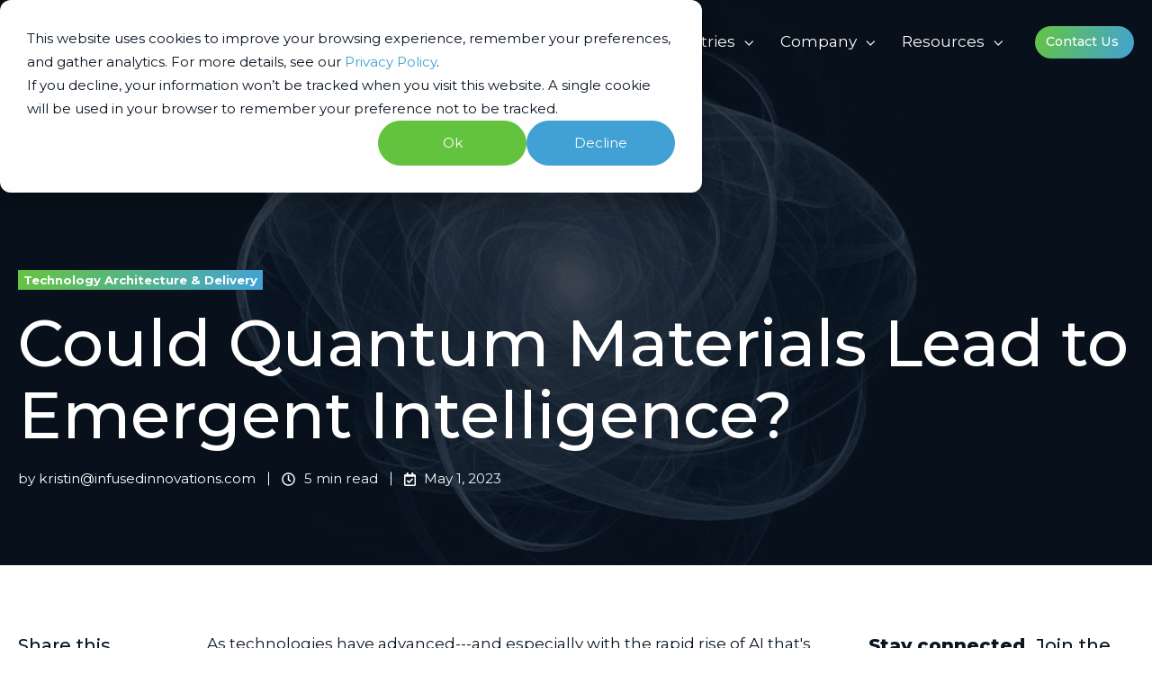

--- FILE ---
content_type: text/html; charset=UTF-8
request_url: https://infusedinnovations.com/blog/secure-intelligent-workplace/could-quantum-materials-lead-to-emergent-intelligence?noamp=mobile
body_size: 23443
content:
<!doctype html><html lang="en" class="no-js blog-1 blog-1--post"><head>
    <meta charset="utf-8">
    <title>Could Quantum Materials Lead to Emergent Intelligence?</title>
    <link rel="shortcut icon" href="https://infusedinnovations.com/hubfs/ii-icon.svg">
    <meta name="description" content="As technologies have advanced---and especially with the rapid rise of AI that's happening now---we're seeing incredible capabilities and the most human-lik">
    
		<script>
			var act = {};
      act.xs = 479;
      act.sm = 767;
      act.md = 1139;
			act.scroll_offset = {
				sm: 66,
				md: 66,
				lg: 66,
				get: function() {
					if(window.matchMedia('(max-width: 767px)').matches) return act.scroll_offset.sm;
					if(window.matchMedia('(min-width: 1140px)').matches) return act.scroll_offset.lg;
					return act.scroll_offset.md;
				},
				set: function(sm, md, lg){
					act.scroll_offset.sm = sm;
					act.scroll_offset.md = md;
					act.scroll_offset.lg = lg;
				}
			};
		</script>
    
<meta name="viewport" content="width=device-width, initial-scale=1">

    
    <meta property="og:description" content="As technologies have advanced---and especially with the rapid rise of AI that's happening now---we're seeing incredible capabilities and the most human-lik">
    <meta property="og:title" content="Could Quantum Materials Lead to Emergent Intelligence?">
    <meta name="twitter:description" content="As technologies have advanced---and especially with the rapid rise of AI that's happening now---we're seeing incredible capabilities and the most human-lik">
    <meta name="twitter:title" content="Could Quantum Materials Lead to Emergent Intelligence?">

    

    
    <style>
a.cta_button{-moz-box-sizing:content-box !important;-webkit-box-sizing:content-box !important;box-sizing:content-box !important;vertical-align:middle}.hs-breadcrumb-menu{list-style-type:none;margin:0px 0px 0px 0px;padding:0px 0px 0px 0px}.hs-breadcrumb-menu-item{float:left;padding:10px 0px 10px 10px}.hs-breadcrumb-menu-divider:before{content:'›';padding-left:10px}.hs-featured-image-link{border:0}.hs-featured-image{float:right;margin:0 0 20px 20px;max-width:50%}@media (max-width: 568px){.hs-featured-image{float:none;margin:0;width:100%;max-width:100%}}.hs-screen-reader-text{clip:rect(1px, 1px, 1px, 1px);height:1px;overflow:hidden;position:absolute !important;width:1px}
</style>

<link rel="stylesheet" href="https://infusedinnovations.com/hubfs/hub_generated/template_assets/1/165206088013/1764681917126/template_main.min.css">
<link rel="stylesheet" href="https://infusedinnovations.com/hubfs/hub_generated/template_assets/1/165809914214/1764951392781/template_child.min.css">
<link rel="stylesheet" href="https://infusedinnovations.com/hubfs/hub_generated/template_assets/1/165209061661/1764681919514/template_nav.min.css">
<style>
                                      .nav__mega-column--grid {
                                        display: grid;
                                        grid-auto-flow: dense;
                                        gap: 4px;
                                      }
                                      .nav__mega-column--grid-flow-vertical {
                                        
                                      }
                                      .nav__mega-column--grid-col-2 { grid-template-columns: repeat(2, minmax(0, 1fr)); }
                                      .nav__mega-column--grid-col-3 { grid-template-columns: repeat(3, minmax(0, 1fr)); }
                                      .nav__mega-column--grid-col-4 { grid-template-columns: repeat(4, minmax(0, 1fr)); }
                                      .nav__mega-column--grid-col-5 { grid-template-columns: repeat(5, minmax(0, 1fr)); }
                                      .nav__mega-column--grid-col-6 { grid-template-columns: repeat(6, minmax(0, 1fr)); }

                                      .nav__mega-column--grid .nav__mega-item {
                                        margin-top: 0;
                                      }
                                    </style>
<link rel="stylesheet" href="https://infusedinnovations.com/hubfs/hub_generated/template_assets/1/165209061667/1764681906258/template_mobile-nav.min.css">
<link rel="stylesheet" href="https://infusedinnovations.com/hubfs/hub_generated/template_assets/1/165209061698/1764681910425/template_properties.min.css">
<link rel="stylesheet" href="https://infusedinnovations.com/hubfs/hub_generated/template_assets/1/165209061665/1764681912573/template_header-01.min.css">
<link rel="stylesheet" href="https://infusedinnovations.com/hubfs/hub_generated/template_assets/1/165207451713/1764681914009/template_header-01-overlap.min.css">
<link rel="stylesheet" href="https://infusedinnovations.com/hubfs/hub_generated/template_assets/1/165207451683/1764681912223/template_tag-list.min.css">
<link rel="stylesheet" href="https://infusedinnovations.com/hubfs/hub_generated/template_assets/1/165209061707/1764681919225/template_blog-infobar.min.css">
<link rel="stylesheet" href="https://infusedinnovations.com/hubfs/hub_generated/template_assets/1/165206088086/1764681912483/template_blog-hero-1.min.css">
<link rel="stylesheet" href="https://infusedinnovations.com/hubfs/hub_generated/template_assets/1/165209061716/1764681916195/template_blog-body-1.min.css">
<link rel="stylesheet" href="https://infusedinnovations.com/hubfs/hub_generated/template_assets/1/165209061689/1764681917319/template_blog-nav.min.css">

  <style>
    
    @media (min-width: 768px) {
      .blog-hero-1 {
        background-image: url(https://infusedinnovations.com/hubfs/Imported_Blog_Media/atom-1-2.jpg);
      }
    }
    
    
    @media (max-width: 767px) {
      .blog-hero-1 {
        background-image: url(https://infusedinnovations.com/hs-fs/hubfs/Imported_Blog_Media/atom-1-2.jpg?width=767&name=atom-1-2.jpg);
      }
    }
    
    .blog-hero-1 {
      padding-top: 300px;
      padding-bottom: 75px;
    }
    @media (max-width: 767px) {
      .blog-hero-1 {
        padding-top: 200px;
        padding-bottom: 50px;
      }
    }
  </style>
  
<link rel="stylesheet" href="https://infusedinnovations.com/hubfs/hub_generated/template_assets/1/165206088085/1764681905210/template_rich-text.min.css">
<link rel="stylesheet" href="https://infusedinnovations.com/hubfs/hub_generated/template_assets/1/165209061686/1764681910627/template_blog-card.min.css">
<link rel="stylesheet" href="https://infusedinnovations.com/hubfs/hub_generated/template_assets/1/165207451696/1764681914250/template_section-intro.min.css">
<link rel="stylesheet" href="https://infusedinnovations.com/hubfs/hub_generated/template_assets/1/165206088080/1764681919242/template_blog-comments.min.css">
<link rel="stylesheet" href="/hs/hsstatic/AsyncSupport/static-1.501/sass/comments_listing_asset.css">
<link rel="stylesheet" href="https://infusedinnovations.com/hubfs/hub_generated/module_assets/1/165206088450/1744718674627/module_icon.min.css">
<link rel="stylesheet" href="https://infusedinnovations.com/hubfs/hub_generated/template_assets/1/165206088067/1764681913170/template_column-navigation.min.css">
<link rel="stylesheet" href="https://infusedinnovations.com/hubfs/hub_generated/template_assets/1/165207451704/1764681922197/template_footer-03.min.css">
<link rel="preload" as="style" href="https://48752163.fs1.hubspotusercontent-na1.net/hubfs/48752163/raw_assets/media-default-modules/master/650/js_client_assets/assets/TrackPlayAnalytics-Cm48oVxd.css">

<link rel="preload" as="style" href="https://48752163.fs1.hubspotusercontent-na1.net/hubfs/48752163/raw_assets/media-default-modules/master/650/js_client_assets/assets/Tooltip-DkS5dgLo.css">

<style>
  @font-face {
    font-family: "Montserrat";
    font-weight: 800;
    font-style: normal;
    font-display: swap;
    src: url("/_hcms/googlefonts/Montserrat/800.woff2") format("woff2"), url("/_hcms/googlefonts/Montserrat/800.woff") format("woff");
  }
  @font-face {
    font-family: "Montserrat";
    font-weight: 700;
    font-style: normal;
    font-display: swap;
    src: url("/_hcms/googlefonts/Montserrat/700.woff2") format("woff2"), url("/_hcms/googlefonts/Montserrat/700.woff") format("woff");
  }
  @font-face {
    font-family: "Montserrat";
    font-weight: 500;
    font-style: normal;
    font-display: swap;
    src: url("/_hcms/googlefonts/Montserrat/500.woff2") format("woff2"), url("/_hcms/googlefonts/Montserrat/500.woff") format("woff");
  }
  @font-face {
    font-family: "Montserrat";
    font-weight: 400;
    font-style: normal;
    font-display: swap;
    src: url("/_hcms/googlefonts/Montserrat/regular.woff2") format("woff2"), url("/_hcms/googlefonts/Montserrat/regular.woff") format("woff");
  }
  @font-face {
    font-family: "Montserrat";
    font-weight: 700;
    font-style: normal;
    font-display: swap;
    src: url("/_hcms/googlefonts/Montserrat/700.woff2") format("woff2"), url("/_hcms/googlefonts/Montserrat/700.woff") format("woff");
  }
  @font-face {
    font-family: "Jost";
    font-weight: 700;
    font-style: normal;
    font-display: swap;
    src: url("/_hcms/googlefonts/Jost/700.woff2") format("woff2"), url("/_hcms/googlefonts/Jost/700.woff") format("woff");
  }
  @font-face {
    font-family: "Jost";
    font-weight: 500;
    font-style: normal;
    font-display: swap;
    src: url("/_hcms/googlefonts/Jost/500.woff2") format("woff2"), url("/_hcms/googlefonts/Jost/500.woff") format("woff");
  }
  @font-face {
    font-family: "Jost";
    font-weight: 600;
    font-style: normal;
    font-display: swap;
    src: url("/_hcms/googlefonts/Jost/600.woff2") format("woff2"), url("/_hcms/googlefonts/Jost/600.woff") format("woff");
  }
  @font-face {
    font-family: "Jost";
    font-weight: 400;
    font-style: normal;
    font-display: swap;
    src: url("/_hcms/googlefonts/Jost/regular.woff2") format("woff2"), url("/_hcms/googlefonts/Jost/regular.woff") format("woff");
  }
</style>

    <script type="application/ld+json">
{
  "mainEntityOfPage" : {
    "@type" : "WebPage",
    "@id" : "https://infusedinnovations.com/blog/secure-intelligent-workplace/could-quantum-materials-lead-to-emergent-intelligence"
  },
  "author" : {
    "name" : "kristin@infusedinnovations.com",
    "url" : "https://infusedinnovations.com/blog/author/kristininfusedinnovations-com",
    "@type" : "Person"
  },
  "headline" : "Could Quantum Materials Lead to Emergent Intelligence?",
  "datePublished" : "2023-05-01T04:00:00.000Z",
  "dateModified" : "2024-07-10T04:08:44.791Z",
  "publisher" : {
    "name" : "Infused Innovations",
    "logo" : {
      "url" : "https://21591168.fs1.hubspotusercontent-na1.net/hubfs/21591168/ii-logo.svg",
      "@type" : "ImageObject"
    },
    "@type" : "Organization"
  },
  "@context" : "https://schema.org",
  "@type" : "BlogPosting",
  "image" : [ "https://infusedinnovations.com/hubfs/Imported_Blog_Media/atom-1-2.jpg" ]
}
</script>


    
<!--  Added by GoogleTagManager integration -->
<script>
var _hsp = window._hsp = window._hsp || [];
window.dataLayer = window.dataLayer || [];
function gtag(){dataLayer.push(arguments);}

var useGoogleConsentModeV2 = true;
var waitForUpdateMillis = 1000;



var hsLoadGtm = function loadGtm() {
    if(window._hsGtmLoadOnce) {
      return;
    }

    if (useGoogleConsentModeV2) {

      gtag('set','developer_id.dZTQ1Zm',true);

      gtag('consent', 'default', {
      'ad_storage': 'denied',
      'analytics_storage': 'denied',
      'ad_user_data': 'denied',
      'ad_personalization': 'denied',
      'wait_for_update': waitForUpdateMillis
      });

      _hsp.push(['useGoogleConsentModeV2'])
    }

    (function(w,d,s,l,i){w[l]=w[l]||[];w[l].push({'gtm.start':
    new Date().getTime(),event:'gtm.js'});var f=d.getElementsByTagName(s)[0],
    j=d.createElement(s),dl=l!='dataLayer'?'&l='+l:'';j.async=true;j.src=
    'https://www.googletagmanager.com/gtm.js?id='+i+dl;f.parentNode.insertBefore(j,f);
    })(window,document,'script','dataLayer','GTM-5NHS5BNC');

    window._hsGtmLoadOnce = true;
};

_hsp.push(['addPrivacyConsentListener', function(consent){
  if(consent.allowed || (consent.categories && consent.categories.analytics)){
    hsLoadGtm();
  }
}]);

</script>

<!-- /Added by GoogleTagManager integration -->


 
<meta property="og:image" content="https://infusedinnovations.com/hubfs/Imported_Blog_Media/atom-1-2.jpg">
<meta property="og:image:width" content="1200">
<meta property="og:image:height" content="800">

<meta name="twitter:image" content="https://infusedinnovations.com/hubfs/Imported_Blog_Media/atom-1-2.jpg">


<meta property="og:url" content="https://infusedinnovations.com/blog/secure-intelligent-workplace/could-quantum-materials-lead-to-emergent-intelligence">
<meta name="twitter:card" content="summary_large_image">

<link rel="canonical" href="https://infusedinnovations.com/blog/secure-intelligent-workplace/could-quantum-materials-lead-to-emergent-intelligence">

<meta property="og:type" content="article">
<link rel="alternate" type="application/rss+xml" href="https://infusedinnovations.com/blog/rss.xml">
<meta name="twitter:domain" content="infusedinnovations.com">
<script src="//platform.linkedin.com/in.js" type="text/javascript">
    lang: en_US
</script>

<meta http-equiv="content-language" content="en">







  <meta name="generator" content="HubSpot"></head>
  <body class="  hs-content-id-172570646301 hs-blog-post hs-blog-id-125625859584">
<!--  Added by GoogleTagManager integration -->
<noscript><iframe src="https://www.googletagmanager.com/ns.html?id=GTM-5NHS5BNC" height="0" width="0" style="display:none;visibility:hidden"></iframe></noscript>

<!-- /Added by GoogleTagManager integration -->

    <div id="top"></div>
    <div class="page">
      
        <div data-global-resource-path="Infused Innovations - Act3 child/partials/header-01.html">














  


<header class="header header--1 header--overlap header--sticky header--wo-search header--wo-lang hs-search-hidden">
  <div class="container-fluid above-header">
<div class="row-fluid-wrapper">
<div class="row-fluid">
<div class="span12 widget-span widget-type-cell " style="" data-widget-type="cell" data-x="0" data-w="12">

</div><!--end widget-span -->
</div>
</div>
</div>
  <div class="header__sticky-wrapper">
    <div class="header__sticky-element">
      <div class="header__section header__section--main section">
        <div class="header__center container">
          <div class="row items-center">
            <div class="col s3 md-s3 sm-s4 justify-center">
              <div class="header__logo"><div class="header__logo__overlap"><div id="hs_cos_wrapper_overlapping_header_logo" class="hs_cos_wrapper hs_cos_wrapper_widget hs_cos_wrapper_type_module widget-type-logo" style="" data-hs-cos-general-type="widget" data-hs-cos-type="module">
  






















  
  <span id="hs_cos_wrapper_overlapping_header_logo_hs_logo_widget" class="hs_cos_wrapper hs_cos_wrapper_widget hs_cos_wrapper_type_logo" style="" data-hs-cos-general-type="widget" data-hs-cos-type="logo"><a href="/" id="hs-link-overlapping_header_logo_hs_logo_widget" style="border-width:0px;border:0px;"><img src="https://infusedinnovations.com/hubfs/ii-logo.svg" class="hs-image-widget " height="59" style="height: auto;width:250px;border-width:0px;border:0px;" width="250" alt="ii-logo" title="ii-logo"></a></span>
</div></div><div class="header__logo__sticky"><div id="hs_cos_wrapper_sticky_header_logo" class="hs_cos_wrapper hs_cos_wrapper_widget hs_cos_wrapper_type_module widget-type-logo" style="" data-hs-cos-general-type="widget" data-hs-cos-type="module">
  






















  
  <span id="hs_cos_wrapper_sticky_header_logo_hs_logo_widget" class="hs_cos_wrapper hs_cos_wrapper_widget hs_cos_wrapper_type_logo" style="" data-hs-cos-general-type="widget" data-hs-cos-type="logo"><a href="/" id="hs-link-sticky_header_logo_hs_logo_widget" style="border-width:0px;border:0px;"><img src="https://infusedinnovations.com/hubfs/ii-logo.svg" class="hs-image-widget " height="59" style="height: auto;width:250px;border-width:0px;border:0px;" width="250" alt="ii-logo" title="ii-logo" loading="lazy"></a></span>
</div></div></div>
            </div>
            <div class="col s9 md-s9 sm-s8">
              <div class="flex flex-row items-center justify-end no-shrink wrap">
                <div class="header__nav">
                  <div id="hs_cos_wrapper_header_nav" class="hs_cos_wrapper hs_cos_wrapper_widget hs_cos_wrapper_type_module" style="" data-hs-cos-general-type="widget" data-hs-cos-type="module"><div class="module module--header_nav module--nav">
    <div class="module__inner">

  <nav class="nav nav--dark nav--on-hover nav--arrows hs-skip-lang-url-rewrite" flyout-delay="0" aria-label="Main menu">
    <ul class="nav__list nav__list--level1"><li class="nav__item nav__item--branch nav__item--mega-branch nav__item--mega-branch-width-default">
        <a class="nav__link" href="javascript:;">What we do<span class="nav__mega-hover-extender"></span></a><div class="nav__mega txt--dark nav__mega--width-default">
            <div class="container">
              <div class="row">
                <div class="col s7">
                  <div class="row">
                    <div class="nav__mega-header col s12">
                      <h4><strong>Solutions</strong></h4>
                    </div>
                  </div>
                  <div class="row">
                    <div class="nav__mega-cols nav__mega-cols--type-2 col s12">
                      <div style="width: 100%;">
                        <div class="row justify-between"><div class="nav__mega-column nav__mega-column-1 col s12 nav__mega-column--grid nav__mega-column--grid-col-2"><div class="nav__mega-item nav__mega-item--regular nav__mega-item--1">
    
  <a href="https://infusedinnovations.com/strategic-advisory" class="nav__mega-item-regular-link">
                                          <span class="nav__mega-item-regular-contents"><span class="nav__mega-item-regular-icon ui-label" style="--nav-mega-icon-size: 28px;">
                                                
                                                  <svg version="1.0" xmlns="http://www.w3.org/2000/svg" viewbox="0 0 512 512" aria-hidden="true"><g id="Bullseye1_layer"><path d="M448 256A192 192 0 1 0 64 256a192 192 0 1 0 384 0zM0 256a256 256 0 1 1 512 0A256 256 0 1 1 0 256zm256 80a80 80 0 1 0 0-160 80 80 0 1 0 0 160zm0-224a144 144 0 1 1 0 288 144 144 0 1 1 0-288zM224 256a32 32 0 1 1 64 0 32 32 0 1 1 -64 0z" /></g></svg>
                                                
                                              </span><span class="nav__mega-item-regular-text"><span class="nav__mega-item-regular-title important-text">Strategic Innovation &amp; Leadership Advisory</span></span>
                                          </span>
                                        </a></div><div class="nav__mega-item nav__mega-item--regular nav__mega-item--2">
    
  <a href="https://infusedinnovations.com/responsible-ai" class="nav__mega-item-regular-link">
                                          <span class="nav__mega-item-regular-contents"><span class="nav__mega-item-regular-icon ui-label" style="--nav-mega-icon-size: 28px;">
                                                
                                                  <svg version="1.0" xmlns="http://www.w3.org/2000/svg" viewbox="0 0 448 512" aria-hidden="true"><g id="Uncharted Software2_layer"><path d="M171.73,232.813A5.381,5.381,0,0,0,176.7,229.5,48.081,48.081,0,0,1,191.6,204.244c1.243-.828,1.657-2.484,1.657-4.141a4.22,4.22,0,0,0-2.071-3.312L74.429,128.473,148.958,85a9.941,9.941,0,0,0,4.968-8.281,9.108,9.108,0,0,0-4.968-8.281L126.6,55.6a9.748,9.748,0,0,0-9.523,0l-100.2,57.966a9.943,9.943,0,0,0-4.969,8.281V236.954a9.109,9.109,0,0,0,4.969,8.281L39.235,258.07a8.829,8.829,0,0,0,4.968,1.242,9.4,9.4,0,0,0,6.625-2.484,10.8,10.8,0,0,0,2.9-7.039V164.5L169.66,232.4A4.5,4.5,0,0,0,171.73,232.813ZM323.272,377.73a12.478,12.478,0,0,0-4.969,1.242l-74.528,43.062V287.882c0-2.9-2.9-5.8-6.211-4.555a53.036,53.036,0,0,1-28.984.414,4.86,4.86,0,0,0-6.21,4.555V421.619l-74.529-43.061a8.83,8.83,0,0,0-4.969-1.242,9.631,9.631,0,0,0-9.523,9.523v26.085a9.107,9.107,0,0,0,4.969,8.281l100.2,57.553A8.829,8.829,0,0,0,223.486,480a11.027,11.027,0,0,0,4.969-1.242l100.2-57.553a9.941,9.941,0,0,0,4.968-8.281V386.839C332.8,382.285,328.24,377.73,323.272,377.73ZM286.007,78a23,23,0,1,0-23-23A23,23,0,0,0,286.007,78Zm63.627-10.086a23,23,0,1,0,23,23A23,23,0,0,0,349.634,67.914ZM412.816,151.6a23,23,0,1,0-23-23A23,23,0,0,0,412.816,151.6Zm-63.182-9.2a23,23,0,1,0,23,23A23,23,0,0,0,349.634,142.4Zm-63.627,83.244a23,23,0,1,0-23-23A23,23,0,0,0,286.007,225.648Zm-62.074,36.358a23,23,0,1,0-23-23A23,23,0,0,0,223.933,262.006Zm188.883-82.358a23,23,0,1,0,23,23A23,23,0,0,0,412.816,179.648Zm0,72.272a23,23,0,1,0,23,23A23,23,0,0,0,412.816,251.92Z" /></g></svg>
                                                
                                              </span><span class="nav__mega-item-regular-text"><span class="nav__mega-item-regular-title important-text">Responsible AI &amp; Data Intelligence</span></span>
                                          </span>
                                        </a></div><div class="nav__mega-item nav__mega-item--regular nav__mega-item--3">
    
  <a href="https://infusedinnovations.com/modernization" class="nav__mega-item-regular-link">
                                          <span class="nav__mega-item-regular-contents"><span class="nav__mega-item-regular-icon ui-label" style="--nav-mega-icon-size: 28px;">
                                                
                                                  <svg version="1.0" xmlns="http://www.w3.org/2000/svg" viewbox="0 0 640 512" aria-hidden="true"><g id="Gears3_layer"><path d="M308.5 135.3c7.1-6.3 9.9-16.2 6.2-25c-2.3-5.3-4.8-10.5-7.6-15.5L304 89.4c-3-5-6.3-9.9-9.8-14.6c-5.7-7.6-15.7-10.1-24.7-7.1l-28.2 9.3c-10.7-8.8-23-16-36.2-20.9L199 27.1c-1.9-9.3-9.1-16.7-18.5-17.8C173.9 8.4 167.2 8 160.4 8h-.7c-6.8 0-13.5 .4-20.1 1.2c-9.4 1.1-16.6 8.6-18.5 17.8L115 56.1c-13.3 5-25.5 12.1-36.2 20.9L50.5 67.8c-9-3-19-.5-24.7 7.1c-3.5 4.7-6.8 9.6-9.9 14.6l-3 5.3c-2.8 5-5.3 10.2-7.6 15.6c-3.7 8.7-.9 18.6 6.2 25l22.2 19.8C32.6 161.9 32 168.9 32 176s.6 14.1 1.7 20.9L11.5 216.7c-7.1 6.3-9.9 16.2-6.2 25c2.3 5.3 4.8 10.5 7.6 15.6l3 5.2c3 5.1 6.3 9.9 9.9 14.6c5.7 7.6 15.7 10.1 24.7 7.1l28.2-9.3c10.7 8.8 23 16 36.2 20.9l6.1 29.1c1.9 9.3 9.1 16.7 18.5 17.8c6.7 .8 13.5 1.2 20.4 1.2s13.7-.4 20.4-1.2c9.4-1.1 16.6-8.6 18.5-17.8l6.1-29.1c13.3-5 25.5-12.1 36.2-20.9l28.2 9.3c9 3 19 .5 24.7-7.1c3.5-4.7 6.8-9.5 9.8-14.6l3.1-5.4c2.8-5 5.3-10.2 7.6-15.5c3.7-8.7 .9-18.6-6.2-25l-22.2-19.8c1.1-6.8 1.7-13.8 1.7-20.9s-.6-14.1-1.7-20.9l22.2-19.8zM112 176a48 48 0 1 1 96 0 48 48 0 1 1 -96 0zM504.7 500.5c6.3 7.1 16.2 9.9 25 6.2c5.3-2.3 10.5-4.8 15.5-7.6l5.4-3.1c5-3 9.9-6.3 14.6-9.8c7.6-5.7 10.1-15.7 7.1-24.7l-9.3-28.2c8.8-10.7 16-23 20.9-36.2l29.1-6.1c9.3-1.9 16.7-9.1 17.8-18.5c.8-6.7 1.2-13.5 1.2-20.4s-.4-13.7-1.2-20.4c-1.1-9.4-8.6-16.6-17.8-18.5L583.9 307c-5-13.3-12.1-25.5-20.9-36.2l9.3-28.2c3-9 .5-19-7.1-24.7c-4.7-3.5-9.6-6.8-14.6-9.9l-5.3-3c-5-2.8-10.2-5.3-15.6-7.6c-8.7-3.7-18.6-.9-25 6.2l-19.8 22.2c-6.8-1.1-13.8-1.7-20.9-1.7s-14.1 .6-20.9 1.7l-19.8-22.2c-6.3-7.1-16.2-9.9-25-6.2c-5.3 2.3-10.5 4.8-15.6 7.6l-5.2 3c-5.1 3-9.9 6.3-14.6 9.9c-7.6 5.7-10.1 15.7-7.1 24.7l9.3 28.2c-8.8 10.7-16 23-20.9 36.2L315.1 313c-9.3 1.9-16.7 9.1-17.8 18.5c-.8 6.7-1.2 13.5-1.2 20.4s.4 13.7 1.2 20.4c1.1 9.4 8.6 16.6 17.8 18.5l29.1 6.1c5 13.3 12.1 25.5 20.9 36.2l-9.3 28.2c-3 9-.5 19 7.1 24.7c4.7 3.5 9.5 6.8 14.6 9.8l5.4 3.1c5 2.8 10.2 5.3 15.5 7.6c8.7 3.7 18.6 .9 25-6.2l19.8-22.2c6.8 1.1 13.8 1.7 20.9 1.7s14.1-.6 20.9-1.7l19.8 22.2zM464 304a48 48 0 1 1 0 96 48 48 0 1 1 0-96z" /></g></svg>
                                                
                                              </span><span class="nav__mega-item-regular-text"><span class="nav__mega-item-regular-title important-text">Modernization, Security, &amp; Engineering</span></span>
                                          </span>
                                        </a></div><div class="nav__mega-item nav__mega-item--regular nav__mega-item--4">
    
  <a href="https://infusedinnovations.com/product-innovation" class="nav__mega-item-regular-link">
                                          <span class="nav__mega-item-regular-contents"><span class="nav__mega-item-regular-icon ui-label" style="--nav-mega-icon-size: 28px;">
                                                
                                                  <svg version="1.0" xmlns="http://www.w3.org/2000/svg" viewbox="0 0 384 512" aria-hidden="true"><g id="Lightbulb4_layer"><path d="M297.2 248.9C311.6 228.3 320 203.2 320 176c0-70.7-57.3-128-128-128S64 105.3 64 176c0 27.2 8.4 52.3 22.8 72.9c3.7 5.3 8.1 11.3 12.8 17.7l0 0c12.9 17.7 28.3 38.9 39.8 59.8c10.4 19 15.7 38.8 18.3 57.5H109c-2.2-12-5.9-23.7-11.8-34.5c-9.9-18-22.2-34.9-34.5-51.8l0 0 0 0c-5.2-7.1-10.4-14.2-15.4-21.4C27.6 247.9 16 213.3 16 176C16 78.8 94.8 0 192 0s176 78.8 176 176c0 37.3-11.6 71.9-31.4 100.3c-5 7.2-10.2 14.3-15.4 21.4l0 0 0 0c-12.3 16.8-24.6 33.7-34.5 51.8c-5.9 10.8-9.6 22.5-11.8 34.5H226.4c2.6-18.7 7.9-38.6 18.3-57.5c11.5-20.9 26.9-42.1 39.8-59.8l0 0 0 0 0 0c4.7-6.4 9-12.4 12.7-17.7zM192 128c-26.5 0-48 21.5-48 48c0 8.8-7.2 16-16 16s-16-7.2-16-16c0-44.2 35.8-80 80-80c8.8 0 16 7.2 16 16s-7.2 16-16 16zm0 384c-44.2 0-80-35.8-80-80V416H272v16c0 44.2-35.8 80-80 80z" /></g></svg>
                                                
                                              </span><span class="nav__mega-item-regular-text"><span class="nav__mega-item-regular-title important-text">Product Innovation &amp; Development</span></span>
                                          </span>
                                        </a></div></div><div class="nav__mega-column nav__mega-column-2 col s12"><div class="nav__mega-item nav__mega-item--sep nav__mega-item--1"><hr class="nav__mega-item-sep-hr"></div><div class="nav__mega-item nav__mega-item--rtext nav__mega-item--2"><h4 style="margin-bottom: 5px; margin-top: 15px;"><strong>Capabilities</strong></h4></div></div><div class="nav__mega-column nav__mega-column-3 col s12 nav__mega-column--grid nav__mega-column--grid-col-2"><div class="nav__mega-item nav__mega-item--regular nav__mega-item--1">
    
  <a href="https://infusedinnovations.com/capability-cybersecurity-operational-risk" class="nav__mega-item-regular-link">
                                          <span class="nav__mega-item-regular-contents"><span class="nav__mega-item-regular-text"><span class="nav__mega-item-regular-title important-text">Cybersecurity &amp; Operational Risk</span></span>
                                          </span>
                                        </a></div><div class="nav__mega-item nav__mega-item--regular nav__mega-item--2">
    
  <a href="https://infusedinnovations.com/data-ai-ml" class="nav__mega-item-regular-link">
                                          <span class="nav__mega-item-regular-contents"><span class="nav__mega-item-regular-text"><span class="nav__mega-item-regular-title important-text">Data &amp; AI/ML</span></span>
                                          </span>
                                        </a></div><div class="nav__mega-item nav__mega-item--regular nav__mega-item--3">
    
  <a href="https://infusedinnovations.com/digital-transformation-modernization" class="nav__mega-item-regular-link">
                                          <span class="nav__mega-item-regular-contents"><span class="nav__mega-item-regular-text"><span class="nav__mega-item-regular-title important-text">Digital Transformation &amp; Modernization</span></span>
                                          </span>
                                        </a></div><div class="nav__mega-item nav__mega-item--regular nav__mega-item--4">
    
  <a href="https://infusedinnovations.com/fractional-executive-leadership" class="nav__mega-item-regular-link">
                                          <span class="nav__mega-item-regular-contents"><span class="nav__mega-item-regular-text"><span class="nav__mega-item-regular-title important-text">Fractional Executive Leadership</span></span>
                                          </span>
                                        </a></div><div class="nav__mega-item nav__mega-item--regular nav__mega-item--5">
    
  <a href="https://infusedinnovations.com/business-process-management" class="nav__mega-item-regular-link">
                                          <span class="nav__mega-item-regular-contents"><span class="nav__mega-item-regular-text"><span class="nav__mega-item-regular-title important-text">Business Process Management</span></span>
                                          </span>
                                        </a></div><div class="nav__mega-item nav__mega-item--regular nav__mega-item--6">
    
  <a href="https://infusedinnovations.com/digital-business-strategy" class="nav__mega-item-regular-link">
                                          <span class="nav__mega-item-regular-contents"><span class="nav__mega-item-regular-text"><span class="nav__mega-item-regular-title important-text">Digital Business &amp; Strategy</span></span>
                                          </span>
                                        </a></div><div class="nav__mega-item nav__mega-item--regular nav__mega-item--7">
    
  <a href="https://infusedinnovations.com/business-technology-strategic-roadmap" class="nav__mega-item-regular-link">
                                          <span class="nav__mega-item-regular-contents"><span class="nav__mega-item-regular-text"><span class="nav__mega-item-regular-title important-text">Business &amp; Technology Strategic Roadmap</span></span>
                                          </span>
                                        </a></div><div class="nav__mega-item nav__mega-item--regular nav__mega-item--8">
    
  <a href="https://infusedinnovations.com/technology-architecture-delivery" class="nav__mega-item-regular-link">
                                          <span class="nav__mega-item-regular-contents"><span class="nav__mega-item-regular-text"><span class="nav__mega-item-regular-title important-text">Technology Architecture &amp; Delivery</span></span>
                                          </span>
                                        </a></div><div class="nav__mega-item nav__mega-item--regular nav__mega-item--9">
    
  <a href="https://infusedinnovations.com/financial-optimization-cost-management" class="nav__mega-item-regular-link">
                                          <span class="nav__mega-item-regular-contents"><span class="nav__mega-item-regular-text"><span class="nav__mega-item-regular-title important-text">Financial Optimization &amp; Cost Management</span></span>
                                          </span>
                                        </a></div><div class="nav__mega-item nav__mega-item--regular nav__mega-item--10">
    
  <a href="https://infusedinnovations.com/governance-regulatory-compliance" class="nav__mega-item-regular-link">
                                          <span class="nav__mega-item-regular-contents"><span class="nav__mega-item-regular-text"><span class="nav__mega-item-regular-title important-text">Governance &amp; Regulatory Compliance (GRC)</span></span>
                                          </span>
                                        </a></div><div class="nav__mega-item nav__mega-item--regular nav__mega-item--11">
    
  <a href="https://infusedinnovations.com/customer-experience" class="nav__mega-item-regular-link">
                                          <span class="nav__mega-item-regular-contents"><span class="nav__mega-item-regular-text"><span class="nav__mega-item-regular-title important-text">Customer Experience &amp; Customer 360</span></span>
                                          </span>
                                        </a></div><div class="nav__mega-item nav__mega-item--regular nav__mega-item--12">
    
  <a href="https://infusedinnovations.com/due-diligence" class="nav__mega-item-regular-link">
                                          <span class="nav__mega-item-regular-contents"><span class="nav__mega-item-regular-text"><span class="nav__mega-item-regular-title important-text">M&amp;A &amp; Due Diligence</span></span>
                                          </span>
                                        </a></div><div class="nav__mega-item nav__mega-item--regular nav__mega-item--13">
    
  <a href="https://infusedinnovations.com/innovation-strategy-delivery" class="nav__mega-item-regular-link">
                                          <span class="nav__mega-item-regular-contents"><span class="nav__mega-item-regular-text"><span class="nav__mega-item-regular-title important-text">Innovation Strategy &amp; Delivery</span></span>
                                          </span>
                                        </a></div><div class="nav__mega-item nav__mega-item--regular nav__mega-item--14">
    
  <a href="https://infusedinnovations.com/sustainability-resiliency" class="nav__mega-item-regular-link">
                                          <span class="nav__mega-item-regular-contents"><span class="nav__mega-item-regular-text"><span class="nav__mega-item-regular-title important-text">Sustainability &amp; Resiliency</span></span>
                                          </span>
                                        </a></div><div class="nav__mega-item nav__mega-item--regular nav__mega-item--15">
    
  <a href="https://infusedinnovations.com/emerging-technology" class="nav__mega-item-regular-link">
                                          <span class="nav__mega-item-regular-contents"><span class="nav__mega-item-regular-text"><span class="nav__mega-item-regular-title important-text">Emerging Technology</span></span>
                                          </span>
                                        </a></div><div class="nav__mega-item nav__mega-item--regular nav__mega-item--16">
    
  <a href="https://infusedinnovations.com/responsible-ethical-ai" class="nav__mega-item-regular-link">
                                          <span class="nav__mega-item-regular-contents"><span class="nav__mega-item-regular-text"><span class="nav__mega-item-regular-title important-text">Responsible &amp; Ethical AI</span></span>
                                          </span>
                                        </a></div><div class="nav__mega-item nav__mega-item--regular nav__mega-item--17">
    
  <a href="https://infusedinnovations.com/applied-ai" class="nav__mega-item-regular-link">
                                          <span class="nav__mega-item-regular-contents"><span class="nav__mega-item-regular-text"><span class="nav__mega-item-regular-title important-text">Applied AI</span></span>
                                          </span>
                                        </a></div><div class="nav__mega-item nav__mega-item--regular nav__mega-item--18">
    
  <a href="https://infusedinnovations.com/genai" class="nav__mega-item-regular-link">
                                          <span class="nav__mega-item-regular-contents"><span class="nav__mega-item-regular-text"><span class="nav__mega-item-regular-title important-text">GenAI</span></span>
                                          </span>
                                        </a></div></div></div>
                      </div>
                    </div>
                  </div>
                  <div class="row">
                    <div class="nav__mega-footer col s12">
                      
                    </div>
                  </div>
                </div><div class="col s1"></div>
                  <div class="nav__mega-aside nav__mega-aside--text col s4">
                    <h3><a href="https://infusedinnovations.com/blog/why-purview-dspm-is-a-game-changer" rel="noopener"><img src="https://infusedinnovations.com/hs-fs/hubfs/ii-purview-blog-featured-01.jpg?width=380&amp;height=199&amp;name=ii-purview-blog-featured-01.jpg" width="380" height="199" loading="lazy" alt="Microsoft Purview DSPM for Regulated Industries" style="height: auto; max-width: 100%; width: 380px;" srcset="https://infusedinnovations.com/hs-fs/hubfs/ii-purview-blog-featured-01.jpg?width=190&amp;height=100&amp;name=ii-purview-blog-featured-01.jpg 190w, https://infusedinnovations.com/hs-fs/hubfs/ii-purview-blog-featured-01.jpg?width=380&amp;height=199&amp;name=ii-purview-blog-featured-01.jpg 380w, https://infusedinnovations.com/hs-fs/hubfs/ii-purview-blog-featured-01.jpg?width=570&amp;height=299&amp;name=ii-purview-blog-featured-01.jpg 570w, https://infusedinnovations.com/hs-fs/hubfs/ii-purview-blog-featured-01.jpg?width=760&amp;height=398&amp;name=ii-purview-blog-featured-01.jpg 760w, https://infusedinnovations.com/hs-fs/hubfs/ii-purview-blog-featured-01.jpg?width=950&amp;height=498&amp;name=ii-purview-blog-featured-01.jpg 950w, https://infusedinnovations.com/hs-fs/hubfs/ii-purview-blog-featured-01.jpg?width=1140&amp;height=597&amp;name=ii-purview-blog-featured-01.jpg 1140w" sizes="(max-width: 380px) 100vw, 380px"></a></h3>
<h4><span>Why Microsoft Purview DSPM is a Game-Changer for Regulated Industries</span></h4>
<p>Read our latest blog to discover&nbsp;why Microsoft Purview DSPM is critical&nbsp;for data protection, governance, and compliance.</p>
<a href="https://infusedinnovations.com/blog/why-purview-dspm-is-a-game-changer" class="btn btn--outline btn--small btn--white btn--pill" style="max-width: 120px;" rel="noopener">Read Now</a>
                  </div></div>
            </div>
          </div></li><li class="nav__item nav__item--branch nav__item--mega-branch nav__item--mega-branch-width-custom">
        <a class="nav__link" href="javascript:;">Industries<span class="nav__mega-hover-extender"></span></a><div class="nav__mega txt--dark nav__mega--width-custom nav__mega--position-left simple-mega" style="width: 500px;">
            <div class="container">
              <div class="row">
                <div class="col s12">
                  <div class="row">
                    <div class="nav__mega-header col s12">
                      
                    </div>
                  </div>
                  <div class="row">
                    <div class="nav__mega-cols nav__mega-cols--type-2 col s12">
                      <div style="width: 100%;">
                        <div class="row justify-between"><div class="nav__mega-column nav__mega-column-1 col s12 nav__mega-column--grid nav__mega-column--grid-col-2"><div class="nav__mega-item nav__mega-item--regular nav__mega-item--1">
    
  <a href="https://infusedinnovations.com/industries/healthcare" class="nav__mega-item-regular-link">
                                          <span class="nav__mega-item-regular-contents"><span class="nav__mega-item-regular-icon ui-label" style="--nav-mega-icon-size: 24px;">
                                                
                                                  <svg version="1.0" xmlns="http://www.w3.org/2000/svg" viewbox="0 0 512 512" aria-hidden="true"><g id="Circle H1_layer"><path d="M256 512A256 256 0 1 0 256 0a256 256 0 1 0 0 512zM368 152V256 360c0 13.3-10.7 24-24 24s-24-10.7-24-24V280H192l0 80c0 13.3-10.7 24-24 24s-24-10.7-24-24l0-208c0-13.3 10.7-24 24-24s24 10.7 24 24v80H320V152c0-13.3 10.7-24 24-24s24 10.7 24 24z" /></g></svg>
                                                
                                              </span><span class="nav__mega-item-regular-text"><span class="nav__mega-item-regular-title important-text">Healthcare</span></span>
                                          </span>
                                        </a></div><div class="nav__mega-item nav__mega-item--regular nav__mega-item--2">
    
  <a href="https://infusedinnovations.com/industries/finance" class="nav__mega-item-regular-link">
                                          <span class="nav__mega-item-regular-contents"><span class="nav__mega-item-regular-icon ui-label" style="--nav-mega-icon-size: 24px;">
                                                
                                                  <svg version="1.0" xmlns="http://www.w3.org/2000/svg" viewbox="0 0 512 512" aria-hidden="true"><g id="Building Columns2_layer"><path d="M243.4 2.6l-224 96c-14 6-21.8 21-18.7 35.8S16.8 160 32 160v8c0 13.3 10.7 24 24 24H456c13.3 0 24-10.7 24-24v-8c15.2 0 28.3-10.7 31.3-25.6s-4.8-29.9-18.7-35.8l-224-96c-8-3.4-17.2-3.4-25.2 0zM128 224H64V420.3c-.6 .3-1.2 .7-1.8 1.1l-48 32c-11.7 7.8-17 22.4-12.9 35.9S17.9 512 32 512H480c14.1 0 26.5-9.2 30.6-22.7s-1.1-28.1-12.9-35.9l-48-32c-.6-.4-1.2-.7-1.8-1.1V224H384V416H344V224H280V416H232V224H168V416H128V224zM256 64a32 32 0 1 1 0 64 32 32 0 1 1 0-64z" /></g></svg>
                                                
                                              </span><span class="nav__mega-item-regular-text"><span class="nav__mega-item-regular-title important-text">Finance</span></span>
                                          </span>
                                        </a></div><div class="nav__mega-item nav__mega-item--regular nav__mega-item--3">
    
  <a href="https://infusedinnovations.com/industries/education" class="nav__mega-item-regular-link">
                                          <span class="nav__mega-item-regular-contents"><span class="nav__mega-item-regular-icon ui-label" style="--nav-mega-icon-size: 24px;">
                                                
                                                  <svg version="1.0" xmlns="http://www.w3.org/2000/svg" viewbox="0 0 640 512" aria-hidden="true"><g id="Graduation Cap3_layer"><path d="M320 32c-8.1 0-16.1 1.4-23.7 4.1L15.8 137.4C6.3 140.9 0 149.9 0 160s6.3 19.1 15.8 22.6l57.9 20.9C57.3 229.3 48 259.8 48 291.9v28.1c0 28.4-10.8 57.7-22.3 80.8c-6.5 13-13.9 25.8-22.5 37.6C0 442.7-.9 448.3 .9 453.4s6 8.9 11.2 10.2l64 16c4.2 1.1 8.7 .3 12.4-2s6.3-6.1 7.1-10.4c8.6-42.8 4.3-81.2-2.1-108.7C90.3 344.3 86 329.8 80 316.5V291.9c0-30.2 10.2-58.7 27.9-81.5c12.9-15.5 29.6-28 49.2-35.7l157-61.7c8.2-3.2 17.5 .8 20.7 9s-.8 17.5-9 20.7l-157 61.7c-12.4 4.9-23.3 12.4-32.2 21.6l159.6 57.6c7.6 2.7 15.6 4.1 23.7 4.1s16.1-1.4 23.7-4.1L624.2 182.6c9.5-3.4 15.8-12.5 15.8-22.6s-6.3-19.1-15.8-22.6L343.7 36.1C336.1 33.4 328.1 32 320 32zM128 408c0 35.3 86 72 192 72s192-36.7 192-72L496.7 262.6 354.5 314c-11.1 4-22.8 6-34.5 6s-23.5-2-34.5-6L143.3 262.6 128 408z" /></g></svg>
                                                
                                              </span><span class="nav__mega-item-regular-text"><span class="nav__mega-item-regular-title important-text">Education</span></span>
                                          </span>
                                        </a></div><div class="nav__mega-item nav__mega-item--regular nav__mega-item--4">
    
  <a href="https://infusedinnovations.com/industries/insurance" class="nav__mega-item-regular-link">
                                          <span class="nav__mega-item-regular-contents"><span class="nav__mega-item-regular-icon ui-label" style="--nav-mega-icon-size: 24px;">
                                                
                                                  <svg version="1.0" xmlns="http://www.w3.org/2000/svg" viewbox="0 0 512 512" aria-hidden="true"><g id="Shield Heart4_layer"><path d="M269.4 2.9C265.2 1 260.7 0 256 0s-9.2 1-13.4 2.9L54.3 82.8c-22 9.3-38.4 31-38.3 57.2c.5 99.2 41.3 280.7 213.6 363.2c16.7 8 36.1 8 52.8 0C454.7 420.7 495.5 239.2 496 140c.1-26.2-16.3-47.9-38.3-57.2L269.4 2.9zM144 221.3c0-33.8 27.4-61.3 61.3-61.3c16.2 0 31.8 6.5 43.3 17.9l7.4 7.4 7.4-7.4c11.5-11.5 27.1-17.9 43.3-17.9c33.8 0 61.3 27.4 61.3 61.3c0 16.2-6.5 31.8-17.9 43.3l-82.7 82.7c-6.2 6.2-16.4 6.2-22.6 0l-82.7-82.7c-11.5-11.5-17.9-27.1-17.9-43.3z" /></g></svg>
                                                
                                              </span><span class="nav__mega-item-regular-text"><span class="nav__mega-item-regular-title important-text">Insurance</span></span>
                                          </span>
                                        </a></div><div class="nav__mega-item nav__mega-item--regular nav__mega-item--5">
    
  <a href="https://infusedinnovations.com/industries/public-sector" class="nav__mega-item-regular-link">
                                          <span class="nav__mega-item-regular-contents"><span class="nav__mega-item-regular-icon ui-label" style="--nav-mega-icon-size: 24px;">
                                                
                                                  <svg version="1.0" xmlns="http://www.w3.org/2000/svg" viewbox="0 0 640 512" aria-hidden="true"><g id="Building Flag5_layer"><path d="M48 0C21.5 0 0 21.5 0 48V464c0 26.5 21.5 48 48 48h96V432c0-26.5 21.5-48 48-48s48 21.5 48 48v80h96c26.5 0 48-21.5 48-48V48c0-26.5-21.5-48-48-48H48zM64 240c0-8.8 7.2-16 16-16h32c8.8 0 16 7.2 16 16v32c0 8.8-7.2 16-16 16H80c-8.8 0-16-7.2-16-16V240zm112-16h32c8.8 0 16 7.2 16 16v32c0 8.8-7.2 16-16 16H176c-8.8 0-16-7.2-16-16V240c0-8.8 7.2-16 16-16zm80 16c0-8.8 7.2-16 16-16h32c8.8 0 16 7.2 16 16v32c0 8.8-7.2 16-16 16H272c-8.8 0-16-7.2-16-16V240zM80 96h32c8.8 0 16 7.2 16 16v32c0 8.8-7.2 16-16 16H80c-8.8 0-16-7.2-16-16V112c0-8.8 7.2-16 16-16zm80 16c0-8.8 7.2-16 16-16h32c8.8 0 16 7.2 16 16v32c0 8.8-7.2 16-16 16H176c-8.8 0-16-7.2-16-16V112zM272 96h32c8.8 0 16 7.2 16 16v32c0 8.8-7.2 16-16 16H272c-8.8 0-16-7.2-16-16V112c0-8.8 7.2-16 16-16zM448 0c-17.7 0-32 14.3-32 32V512h64V192H624c8.8 0 16-7.2 16-16V48c0-8.8-7.2-16-16-16H480c0-17.7-14.3-32-32-32z" /></g></svg>
                                                
                                              </span><span class="nav__mega-item-regular-text"><span class="nav__mega-item-regular-title important-text">Public Sector</span></span>
                                          </span>
                                        </a></div><div class="nav__mega-item nav__mega-item--regular nav__mega-item--6">
    
  <a href="https://infusedinnovations.com/industries/manufacturing" class="nav__mega-item-regular-link">
                                          <span class="nav__mega-item-regular-contents"><span class="nav__mega-item-regular-icon ui-label" style="--nav-mega-icon-size: 24px;">
                                                
                                                  <svg version="1.0" xmlns="http://www.w3.org/2000/svg" viewbox="0 0 576 512" aria-hidden="true"><g id="Boxes Stacked6_layer"><path d="M248 0H208c-26.5 0-48 21.5-48 48V160c0 35.3 28.7 64 64 64H352c35.3 0 64-28.7 64-64V48c0-26.5-21.5-48-48-48H328V80c0 8.8-7.2 16-16 16H264c-8.8 0-16-7.2-16-16V0zM64 256c-35.3 0-64 28.7-64 64V448c0 35.3 28.7 64 64 64H224c35.3 0 64-28.7 64-64V320c0-35.3-28.7-64-64-64H184v80c0 8.8-7.2 16-16 16H120c-8.8 0-16-7.2-16-16V256H64zM352 512H512c35.3 0 64-28.7 64-64V320c0-35.3-28.7-64-64-64H472v80c0 8.8-7.2 16-16 16H408c-8.8 0-16-7.2-16-16V256H352c-15 0-28.8 5.1-39.7 13.8c4.9 10.4 7.7 22 7.7 34.2V464c0 12.2-2.8 23.8-7.7 34.2C323.2 506.9 337 512 352 512z" /></g></svg>
                                                
                                              </span><span class="nav__mega-item-regular-text"><span class="nav__mega-item-regular-title important-text">Manufacturing</span></span>
                                          </span>
                                        </a></div><div class="nav__mega-item nav__mega-item--regular nav__mega-item--7">
    
  <a href="https://infusedinnovations.com/industries/professional-services" class="nav__mega-item-regular-link">
                                          <span class="nav__mega-item-regular-contents"><span class="nav__mega-item-regular-icon ui-label" style="--nav-mega-icon-size: 24px;">
                                                
                                                  <svg version="1.0" xmlns="http://www.w3.org/2000/svg" viewbox="0 0 448 512" aria-hidden="true"><g id="User Tie7_layer"><path d="M224 256A128 128 0 1 1 224 0a128 128 0 1 1 0 256zM209.1 359.2l-18.6-31c-6.4-10.7 1.3-24.2 13.7-24.2H224h19.7c12.4 0 20.1 13.6 13.7 24.2l-18.6 31 33.4 123.9 36-146.9c2-8.1 9.8-13.4 17.9-11.3c70.1 17.6 121.9 81 121.9 156.4c0 17-13.8 30.7-30.7 30.7H285.5c-2.1 0-4-.4-5.8-1.1l.3 1.1H168l.3-1.1c-1.8 .7-3.8 1.1-5.8 1.1H30.7C13.8 512 0 498.2 0 481.3c0-75.5 51.9-138.9 121.9-156.4c8.1-2 15.9 3.3 17.9 11.3l36 146.9 33.4-123.9z" /></g></svg>
                                                
                                              </span><span class="nav__mega-item-regular-text"><span class="nav__mega-item-regular-title important-text">Professional Services</span></span>
                                          </span>
                                        </a></div><div class="nav__mega-item nav__mega-item--regular nav__mega-item--8">
    
  <a href="https://infusedinnovations.com/industries/non-profit" class="nav__mega-item-regular-link">
                                          <span class="nav__mega-item-regular-contents"><span class="nav__mega-item-regular-icon ui-label" style="--nav-mega-icon-size: 24px;">
                                                
                                                  <svg version="1.0" xmlns="http://www.w3.org/2000/svg" viewbox="0 0 576 512" aria-hidden="true"><g id="Hand Holding Heart8_layer"><path d="M163.9 136.9c-29.4-29.8-29.4-78.2 0-108s77-29.8 106.4 0l17.7 18 17.7-18c29.4-29.8 77-29.8 106.4 0s29.4 78.2 0 108L310.5 240.1c-6.2 6.3-14.3 9.4-22.5 9.4s-16.3-3.1-22.5-9.4L163.9 136.9zM568.2 336.3c13.1 17.8 9.3 42.8-8.5 55.9L433.1 485.5c-23.4 17.2-51.6 26.5-80.7 26.5H192 32c-17.7 0-32-14.3-32-32V416c0-17.7 14.3-32 32-32H68.8l44.9-36c22.7-18.2 50.9-28 80-28H272h16 64c17.7 0 32 14.3 32 32s-14.3 32-32 32H288 272c-8.8 0-16 7.2-16 16s7.2 16 16 16H392.6l119.7-88.2c17.8-13.1 42.8-9.3 55.9 8.5zM193.6 384l0 0-.9 0c.3 0 .6 0 .9 0z" /></g></svg>
                                                
                                              </span><span class="nav__mega-item-regular-text"><span class="nav__mega-item-regular-title important-text">Non-Profits</span></span>
                                          </span>
                                        </a></div></div></div>
                      </div>
                    </div>
                  </div>
                  <div class="row">
                    <div class="nav__mega-footer col s12">
                      
                    </div>
                  </div>
                </div></div>
            </div>
          </div></li><li class="nav__item nav__item--branch">
        <a class="nav__link" href="https://infusedinnovations.com/about">Company</a><ul class="nav__list nav__list--level2 nav__list--flyout"><li class="nav__item">
        <a class="nav__link" href="https://infusedinnovations.com/about">About Us</a></li><li class="nav__item">
        <a class="nav__link" href="https://infusedinnovations.com/framework-and-process">Framework &amp; Process</a></li><li class="nav__item">
        <a class="nav__link" href="https://infusedinnovations.com/ethical-and-responsible-ai">Ethical &amp; Responsible AI</a></li><li class="nav__item">
        <a class="nav__link" href="https://infusedinnovations.com/referral-partners">Partner With Us</a></li></ul></li><li class="nav__item nav__item--branch">
        <a class="nav__link" href="javascript:;">Resources</a><ul class="nav__list nav__list--level2 nav__list--flyout"><li class="nav__item">
        <a class="nav__link" href="https://infusedinnovations.com/blog">Blog</a></li><li class="nav__item">
        <a class="nav__link" href="https://infusedinnovations.com/impact-stories">Impact Stories</a></li><li class="nav__item">
        <a class="nav__link" href="https://infusedinnovations.com/podcast">Podcast</a></li><li class="nav__item">
        <a class="nav__link" href="https://infusedinnovations.com/blog/secure-modern-workplace/complete-office-365-and-microsoft-365-licensing-comparison">Complete Office 365 &amp; Microsoft 365 Licensing Comparison</a></li><li class="nav__item">
        <a class="nav__link" href="https://infusedinnovations.com/techtherapy">Tech Therapy</a></li></ul></li></ul>
  </nav>

    </div>
  </div>

</div>
                </div>
                
                
                <div class="header__buttons">
                  <div class="header__buttons__static">
                    <div id="hs_cos_wrapper_static_header_buttons" class="hs_cos_wrapper hs_cos_wrapper_widget hs_cos_wrapper_type_module" style="" data-hs-cos-general-type="widget" data-hs-cos-type="module">


<div class="module module--static_header_buttons module--button">
    <div class="module__inner">

  <div class="inline-items">
        
        
        
    
  <a href="https://infusedinnovations.com/contact" class="btn btn--fill btn--medium btn--accent btn--default  btn--static_header_buttons-1">
          
          Contact Us
        </a></div>

    </div>
  </div>
</div>
                  </div>
                  <div class="header__buttons__overlap">
                    <div id="hs_cos_wrapper_overlapping_header_buttons" class="hs_cos_wrapper hs_cos_wrapper_widget hs_cos_wrapper_type_module" style="" data-hs-cos-general-type="widget" data-hs-cos-type="module">


<div class="module module--overlapping_header_buttons module--button">
    <div class="module__inner">

  <div class="inline-items">
        
        
        
    
  <a href="https://infusedinnovations.com/contact" class="btn btn--fill btn--small btn--accent btn--pill  btn--overlapping_header_buttons-1">
          
            <span class="btn__icon btn__icon--right">
              <svg version="1.0" xmlns="http://www.w3.org/2000/svg" viewbox="0 0 448 512" aria-hidden="true"><g id="Alternate Long Arrow Right1_layer"><path d="M313.941 216H12c-6.627 0-12 5.373-12 12v56c0 6.627 5.373 12 12 12h301.941v46.059c0 21.382 25.851 32.09 40.971 16.971l86.059-86.059c9.373-9.373 9.373-24.569 0-33.941l-86.059-86.059c-15.119-15.119-40.971-4.411-40.971 16.971V216z" /></g></svg>
            </span>
            <style>
              .btn--overlapping_header_buttons-1 .btn__icon svg {
                width: 0.00em;
              }
            </style>
          
          Contact Us
        </a></div>

    </div>
  </div>
</div>
                  </div>
                  
                    <div class="header__buttons__sticky">
                      <div id="hs_cos_wrapper_sticky_header_buttons" class="hs_cos_wrapper hs_cos_wrapper_widget hs_cos_wrapper_type_module" style="" data-hs-cos-general-type="widget" data-hs-cos-type="module">


<div class="module module--sticky_header_buttons module--button">
    <div class="module__inner">

  <div class="inline-items">
        
        
        
    
  <a href="https://infusedinnovations.com/contact" class="btn btn--fill btn--small btn--accent btn--pill  btn--sticky_header_buttons-1">
          
            <span class="btn__icon btn__icon--right">
              <svg version="1.0" xmlns="http://www.w3.org/2000/svg" viewbox="0 0 448 512" aria-hidden="true"><g id="Alternate Long Arrow Right1_layer"><path d="M313.941 216H12c-6.627 0-12 5.373-12 12v56c0 6.627 5.373 12 12 12h301.941v46.059c0 21.382 25.851 32.09 40.971 16.971l86.059-86.059c9.373-9.373 9.373-24.569 0-33.941l-86.059-86.059c-15.119-15.119-40.971-4.411-40.971 16.971V216z" /></g></svg>
            </span>
            <style>
              .btn--sticky_header_buttons-1 .btn__icon svg {
                width: 0.00em;
              }
            </style>
          
          Contact Us
        </a></div>

    </div>
  </div>
</div>
                    </div>
                  
                </div>
                <div class="header__mobile-nav">
                  <div id="hs_cos_wrapper_header_mobile_nav" class="hs_cos_wrapper hs_cos_wrapper_widget hs_cos_wrapper_type_module" style="" data-hs-cos-general-type="widget" data-hs-cos-type="module">







<div class="module module--header_mobile_nav module--mnav">
    <div class="module__inner">

  <div class="mnav mnav--dark">
    <a class="mnav__open ui-icon" href="javascript:;" role="button" aria-label="Open menu">
      <svg width="24" height="24" viewbox="0 0 24 24" xmlns="http://www.w3.org/2000/svg">
        <path d="M3 6a1 1 0 0 1 1-1h16a1 1 0 1 1 0 2H4a1 1 0 0 1-1-1zm0 6a1 1 0 0 1 1-1h16a1 1 0 1 1 0 2H4a1 1 0 0 1-1-1zm1 5a1 1 0 1 0 0 2h16a1 1 0 1 0 0-2H4z" fill="currentColor" />
      </svg>
    </a>
    <div class="mnav__overlay"></div>
    <div class="mnav__popup">
      
      <div class="mnav__section mnav__section--first mnav__menu hs-skip-lang-url-rewrite">
        
  
  
    <ul class="mnav__menu__list mnav__menu__list--level1">
      <li class="mnav__menu__item mnav__menu__item--parent">
        <div class="mnav__menu__label">
          <a class="mnav__menu__link" href="javascript:;">Solutions</a>
          
            <div class="mnav__menu__toggle" role="button">
              <div class="mnav__menu__toggle__open-icon">
                <svg class="mnav__menu__toggle__open" width="24" height="24" viewbox="0 0 24 24" xmlns="http://www.w3.org/2000/svg">
                  <path d="M5.29289 8.29289C4.90237 8.68342 4.90237 9.31658 5.29289 9.70711L11.2929 15.7071C11.6834 16.0976 12.3166 16.0976 12.7071 15.7071L18.7071 9.70711C19.0976 9.31658 19.0976 8.68342 18.7071 8.29289C18.3166 7.90237 17.6834 7.90237 17.2929 8.29289L12 13.5858L6.70711 8.29289C6.31658 7.90237 5.68342 7.90237 5.29289 8.29289Z" fill="currentColor" />
                </svg>
              </div>
              <div class="mnav__menu__toggle__close-icon">
                <svg width="24" height="24" viewbox="0 0 24 24" xmlns="http://www.w3.org/2000/svg">
                  <path d="M5.29289 15.7071C4.90237 15.3166 4.90237 14.6834 5.29289 14.2929L11.2929 8.29289C11.6834 7.90237 12.3166 7.90237 12.7071 8.29289L18.7071 14.2929C19.0976 14.6834 19.0976 15.3166 18.7071 15.7071C18.3166 16.0976 17.6834 16.0976 17.2929 15.7071L12 10.4142L6.70711 15.7071C6.31658 16.0976 5.68342 16.0976 5.29289 15.7071Z" fill="currentColor" />
                </svg>
              </div>
            </div>
          
        </div>
        
  
  
    <ul class="mnav__menu__list mnav__menu__list--level2 mnav__menu__list--child">
      <li class="mnav__menu__item">
        <div class="mnav__menu__label">
          <a class="mnav__menu__link" href="https://infusedinnovations.com/strategic-advisory">Strategic Innovation &amp; Leadership Advisory</a>
          
        </div>
        
  
  

      </li>
    
  
    
      <li class="mnav__menu__item">
        <div class="mnav__menu__label">
          <a class="mnav__menu__link" href="https://infusedinnovations.com/responsible-ai">Responsible AI &amp; Data Intelligence</a>
          
        </div>
        
  
  

      </li>
    
  
    
      <li class="mnav__menu__item">
        <div class="mnav__menu__label">
          <a class="mnav__menu__link" href="https://infusedinnovations.com/modernization">Modernization, Security, &amp; Engineering</a>
          
        </div>
        
  
  

      </li>
    
  
    
      <li class="mnav__menu__item">
        <div class="mnav__menu__label">
          <a class="mnav__menu__link" href="https://infusedinnovations.com/product-innovation">Product Innovation</a>
          
        </div>
        
  
  

      </li>
    </ul>
  

      </li>
    
  
    
      <li class="mnav__menu__item mnav__menu__item--parent">
        <div class="mnav__menu__label">
          <a class="mnav__menu__link" href="javascript:;">Capabilities</a>
          
            <div class="mnav__menu__toggle" role="button">
              <div class="mnav__menu__toggle__open-icon">
                <svg class="mnav__menu__toggle__open" width="24" height="24" viewbox="0 0 24 24" xmlns="http://www.w3.org/2000/svg">
                  <path d="M5.29289 8.29289C4.90237 8.68342 4.90237 9.31658 5.29289 9.70711L11.2929 15.7071C11.6834 16.0976 12.3166 16.0976 12.7071 15.7071L18.7071 9.70711C19.0976 9.31658 19.0976 8.68342 18.7071 8.29289C18.3166 7.90237 17.6834 7.90237 17.2929 8.29289L12 13.5858L6.70711 8.29289C6.31658 7.90237 5.68342 7.90237 5.29289 8.29289Z" fill="currentColor" />
                </svg>
              </div>
              <div class="mnav__menu__toggle__close-icon">
                <svg width="24" height="24" viewbox="0 0 24 24" xmlns="http://www.w3.org/2000/svg">
                  <path d="M5.29289 15.7071C4.90237 15.3166 4.90237 14.6834 5.29289 14.2929L11.2929 8.29289C11.6834 7.90237 12.3166 7.90237 12.7071 8.29289L18.7071 14.2929C19.0976 14.6834 19.0976 15.3166 18.7071 15.7071C18.3166 16.0976 17.6834 16.0976 17.2929 15.7071L12 10.4142L6.70711 15.7071C6.31658 16.0976 5.68342 16.0976 5.29289 15.7071Z" fill="currentColor" />
                </svg>
              </div>
            </div>
          
        </div>
        
  
  
    <ul class="mnav__menu__list mnav__menu__list--level2 mnav__menu__list--child">
      <li class="mnav__menu__item">
        <div class="mnav__menu__label">
          <a class="mnav__menu__link" href="https://infusedinnovations.com/capability-cybersecurity-operational-risk">Cybersecurity &amp; Operational Risk</a>
          
        </div>
        
  
  

      </li>
    
  
    
      <li class="mnav__menu__item">
        <div class="mnav__menu__label">
          <a class="mnav__menu__link" href="https://infusedinnovations.com/data-ai-ml">Data &amp; AI/ML</a>
          
        </div>
        
  
  

      </li>
    
  
    
      <li class="mnav__menu__item">
        <div class="mnav__menu__label">
          <a class="mnav__menu__link" href="https://infusedinnovations.com/digital-transformation-modernization">Digital Transformation &amp; Modernization</a>
          
        </div>
        
  
  

      </li>
    
  
    
      <li class="mnav__menu__item">
        <div class="mnav__menu__label">
          <a class="mnav__menu__link" href="https://infusedinnovations.com/fractional-executive-leadership">Fractional Executive Leadership</a>
          
        </div>
        
  
  

      </li>
    
  
    
      <li class="mnav__menu__item">
        <div class="mnav__menu__label">
          <a class="mnav__menu__link" href="https://infusedinnovations.com/business-process-management">Business Process Management</a>
          
        </div>
        
  
  

      </li>
    
  
    
      <li class="mnav__menu__item">
        <div class="mnav__menu__label">
          <a class="mnav__menu__link" href="https://infusedinnovations.com/digital-business-strategy">Digital Business &amp; Strategy</a>
          
        </div>
        
  
  

      </li>
    
  
    
      <li class="mnav__menu__item">
        <div class="mnav__menu__label">
          <a class="mnav__menu__link" href="https://infusedinnovations.com/business-technology-strategic-roadmap">Business &amp; Technology Strategic Roadmap</a>
          
        </div>
        
  
  

      </li>
    
  
    
      <li class="mnav__menu__item">
        <div class="mnav__menu__label">
          <a class="mnav__menu__link" href="https://infusedinnovations.com/technology-architecture-delivery">Technology Architecture &amp; Delivery</a>
          
        </div>
        
  
  

      </li>
    
  
    
      <li class="mnav__menu__item">
        <div class="mnav__menu__label">
          <a class="mnav__menu__link" href="https://infusedinnovations.com/financial-optimization-cost-management">Financial Optimization &amp; Cost Management</a>
          
        </div>
        
  
  

      </li>
    
  
    
      <li class="mnav__menu__item">
        <div class="mnav__menu__label">
          <a class="mnav__menu__link" href="https://infusedinnovations.com/governance-regulatory-compliance">Governance &amp; Regulatory Compliance (GRC)</a>
          
        </div>
        
  
  

      </li>
    
  
    
      <li class="mnav__menu__item">
        <div class="mnav__menu__label">
          <a class="mnav__menu__link" href="https://infusedinnovations.com/customer-experience">Customer Experience &amp; Customer 360</a>
          
        </div>
        
  
  

      </li>
    
  
    
      <li class="mnav__menu__item">
        <div class="mnav__menu__label">
          <a class="mnav__menu__link" href="https://infusedinnovations.com/due-diligence">M&amp;A &amp; Due Diligence</a>
          
        </div>
        
  
  

      </li>
    
  
    
      <li class="mnav__menu__item">
        <div class="mnav__menu__label">
          <a class="mnav__menu__link" href="https://infusedinnovations.com/innovation-strategy-delivery">Innovation Strategy &amp; Delivery</a>
          
        </div>
        
  
  

      </li>
    
  
    
      <li class="mnav__menu__item">
        <div class="mnav__menu__label">
          <a class="mnav__menu__link" href="https://infusedinnovations.com/sustainability-resiliency">Sustainability &amp; Resiliency</a>
          
        </div>
        
  
  

      </li>
    
  
    
      <li class="mnav__menu__item">
        <div class="mnav__menu__label">
          <a class="mnav__menu__link" href="https://infusedinnovations.com/emerging-technology">Emerging Technology</a>
          
        </div>
        
  
  

      </li>
    
  
    
      <li class="mnav__menu__item">
        <div class="mnav__menu__label">
          <a class="mnav__menu__link" href="https://infusedinnovations.com/responsible-ethical-ai">Responsible &amp; Ethical AI</a>
          
        </div>
        
  
  

      </li>
    
  
    
      <li class="mnav__menu__item">
        <div class="mnav__menu__label">
          <a class="mnav__menu__link" href="https://infusedinnovations.com/applied-ai">Applied AI</a>
          
        </div>
        
  
  

      </li>
    
  
    
      <li class="mnav__menu__item">
        <div class="mnav__menu__label">
          <a class="mnav__menu__link" href="https://infusedinnovations.com/genai">GenAI</a>
          
        </div>
        
  
  

      </li>
    </ul>
  

      </li>
    
  
    
      <li class="mnav__menu__item mnav__menu__item--parent">
        <div class="mnav__menu__label">
          <a class="mnav__menu__link" href="javascript:;">Industries</a>
          
            <div class="mnav__menu__toggle" role="button">
              <div class="mnav__menu__toggle__open-icon">
                <svg class="mnav__menu__toggle__open" width="24" height="24" viewbox="0 0 24 24" xmlns="http://www.w3.org/2000/svg">
                  <path d="M5.29289 8.29289C4.90237 8.68342 4.90237 9.31658 5.29289 9.70711L11.2929 15.7071C11.6834 16.0976 12.3166 16.0976 12.7071 15.7071L18.7071 9.70711C19.0976 9.31658 19.0976 8.68342 18.7071 8.29289C18.3166 7.90237 17.6834 7.90237 17.2929 8.29289L12 13.5858L6.70711 8.29289C6.31658 7.90237 5.68342 7.90237 5.29289 8.29289Z" fill="currentColor" />
                </svg>
              </div>
              <div class="mnav__menu__toggle__close-icon">
                <svg width="24" height="24" viewbox="0 0 24 24" xmlns="http://www.w3.org/2000/svg">
                  <path d="M5.29289 15.7071C4.90237 15.3166 4.90237 14.6834 5.29289 14.2929L11.2929 8.29289C11.6834 7.90237 12.3166 7.90237 12.7071 8.29289L18.7071 14.2929C19.0976 14.6834 19.0976 15.3166 18.7071 15.7071C18.3166 16.0976 17.6834 16.0976 17.2929 15.7071L12 10.4142L6.70711 15.7071C6.31658 16.0976 5.68342 16.0976 5.29289 15.7071Z" fill="currentColor" />
                </svg>
              </div>
            </div>
          
        </div>
        
  
  
    <ul class="mnav__menu__list mnav__menu__list--level2 mnav__menu__list--child">
      <li class="mnav__menu__item">
        <div class="mnav__menu__label">
          <a class="mnav__menu__link" href="https://infusedinnovations.com/industries/healthcare">Healthcare</a>
          
        </div>
        
  
  

      </li>
    
  
    
      <li class="mnav__menu__item">
        <div class="mnav__menu__label">
          <a class="mnav__menu__link" href="https://infusedinnovations.com/industries/finance">Finance</a>
          
        </div>
        
  
  

      </li>
    
  
    
      <li class="mnav__menu__item">
        <div class="mnav__menu__label">
          <a class="mnav__menu__link" href="https://infusedinnovations.com/industries/education">Education</a>
          
        </div>
        
  
  

      </li>
    
  
    
      <li class="mnav__menu__item">
        <div class="mnav__menu__label">
          <a class="mnav__menu__link" href="https://infusedinnovations.com/industries/insurance">Insurance</a>
          
        </div>
        
  
  

      </li>
    
  
    
      <li class="mnav__menu__item">
        <div class="mnav__menu__label">
          <a class="mnav__menu__link" href="https://infusedinnovations.com/industries/public-sector">Public Sector</a>
          
        </div>
        
  
  

      </li>
    
  
    
      <li class="mnav__menu__item">
        <div class="mnav__menu__label">
          <a class="mnav__menu__link" href="https://infusedinnovations.com/industries/manufacturing">Manufacturing</a>
          
        </div>
        
  
  

      </li>
    
  
    
      <li class="mnav__menu__item">
        <div class="mnav__menu__label">
          <a class="mnav__menu__link" href="https://infusedinnovations.com/industries/professional-services">Professional Services</a>
          
        </div>
        
  
  

      </li>
    
  
    
      <li class="mnav__menu__item">
        <div class="mnav__menu__label">
          <a class="mnav__menu__link" href="https://infusedinnovations.com/industries/non-profit">Non-Profit</a>
          
        </div>
        
  
  

      </li>
    </ul>
  

      </li>
    
  
    
      <li class="mnav__menu__item mnav__menu__item--parent">
        <div class="mnav__menu__label">
          <a class="mnav__menu__link" href="https://infusedinnovations.com/about">Company</a>
          
            <div class="mnav__menu__toggle" role="button">
              <div class="mnav__menu__toggle__open-icon">
                <svg class="mnav__menu__toggle__open" width="24" height="24" viewbox="0 0 24 24" xmlns="http://www.w3.org/2000/svg">
                  <path d="M5.29289 8.29289C4.90237 8.68342 4.90237 9.31658 5.29289 9.70711L11.2929 15.7071C11.6834 16.0976 12.3166 16.0976 12.7071 15.7071L18.7071 9.70711C19.0976 9.31658 19.0976 8.68342 18.7071 8.29289C18.3166 7.90237 17.6834 7.90237 17.2929 8.29289L12 13.5858L6.70711 8.29289C6.31658 7.90237 5.68342 7.90237 5.29289 8.29289Z" fill="currentColor" />
                </svg>
              </div>
              <div class="mnav__menu__toggle__close-icon">
                <svg width="24" height="24" viewbox="0 0 24 24" xmlns="http://www.w3.org/2000/svg">
                  <path d="M5.29289 15.7071C4.90237 15.3166 4.90237 14.6834 5.29289 14.2929L11.2929 8.29289C11.6834 7.90237 12.3166 7.90237 12.7071 8.29289L18.7071 14.2929C19.0976 14.6834 19.0976 15.3166 18.7071 15.7071C18.3166 16.0976 17.6834 16.0976 17.2929 15.7071L12 10.4142L6.70711 15.7071C6.31658 16.0976 5.68342 16.0976 5.29289 15.7071Z" fill="currentColor" />
                </svg>
              </div>
            </div>
          
        </div>
        
  
  
    <ul class="mnav__menu__list mnav__menu__list--level2 mnav__menu__list--child">
      <li class="mnav__menu__item">
        <div class="mnav__menu__label">
          <a class="mnav__menu__link" href="https://infusedinnovations.com/about">About Us</a>
          
        </div>
        
  
  

      </li>
    
  
    
      <li class="mnav__menu__item">
        <div class="mnav__menu__label">
          <a class="mnav__menu__link" href="https://infusedinnovations.com/framework-and-process">Framework &amp; Process</a>
          
        </div>
        
  
  

      </li>
    
  
    
      <li class="mnav__menu__item">
        <div class="mnav__menu__label">
          <a class="mnav__menu__link" href="https://infusedinnovations.com/ethical-and-responsible-ai">Ethical &amp; Responsible AI</a>
          
        </div>
        
  
  

      </li>
    
  
    
      <li class="mnav__menu__item">
        <div class="mnav__menu__label">
          <a class="mnav__menu__link" href="https://infusedinnovations.com/referral-partners">Partner With Us</a>
          
        </div>
        
  
  

      </li>
    </ul>
  

      </li>
    
  
    
      <li class="mnav__menu__item mnav__menu__item--parent">
        <div class="mnav__menu__label">
          <a class="mnav__menu__link" href="javascript:;">Resources</a>
          
            <div class="mnav__menu__toggle" role="button">
              <div class="mnav__menu__toggle__open-icon">
                <svg class="mnav__menu__toggle__open" width="24" height="24" viewbox="0 0 24 24" xmlns="http://www.w3.org/2000/svg">
                  <path d="M5.29289 8.29289C4.90237 8.68342 4.90237 9.31658 5.29289 9.70711L11.2929 15.7071C11.6834 16.0976 12.3166 16.0976 12.7071 15.7071L18.7071 9.70711C19.0976 9.31658 19.0976 8.68342 18.7071 8.29289C18.3166 7.90237 17.6834 7.90237 17.2929 8.29289L12 13.5858L6.70711 8.29289C6.31658 7.90237 5.68342 7.90237 5.29289 8.29289Z" fill="currentColor" />
                </svg>
              </div>
              <div class="mnav__menu__toggle__close-icon">
                <svg width="24" height="24" viewbox="0 0 24 24" xmlns="http://www.w3.org/2000/svg">
                  <path d="M5.29289 15.7071C4.90237 15.3166 4.90237 14.6834 5.29289 14.2929L11.2929 8.29289C11.6834 7.90237 12.3166 7.90237 12.7071 8.29289L18.7071 14.2929C19.0976 14.6834 19.0976 15.3166 18.7071 15.7071C18.3166 16.0976 17.6834 16.0976 17.2929 15.7071L12 10.4142L6.70711 15.7071C6.31658 16.0976 5.68342 16.0976 5.29289 15.7071Z" fill="currentColor" />
                </svg>
              </div>
            </div>
          
        </div>
        
  
  
    <ul class="mnav__menu__list mnav__menu__list--level2 mnav__menu__list--child">
      <li class="mnav__menu__item">
        <div class="mnav__menu__label">
          <a class="mnav__menu__link" href="https://infusedinnovations.com/blog">Blog</a>
          
        </div>
        
  
  

      </li>
    
  
    
      <li class="mnav__menu__item">
        <div class="mnav__menu__label">
          <a class="mnav__menu__link" href="https://infusedinnovations.com/impact-stories">Impact Stories</a>
          
        </div>
        
  
  

      </li>
    
  
    
      <li class="mnav__menu__item">
        <div class="mnav__menu__label">
          <a class="mnav__menu__link" href="https://infusedinnovations.com/podcast">Podcast</a>
          
        </div>
        
  
  

      </li>
    
  
    
      <li class="mnav__menu__item">
        <div class="mnav__menu__label">
          <a class="mnav__menu__link" href="https://infusedinnovations.com/blog/secure-modern-workplace/complete-office-365-and-microsoft-365-licensing-comparison">Complete Office 365 &amp; Microsoft 365 Licensing Comparison</a>
          
        </div>
        
  
  

      </li>
    
  
    
      <li class="mnav__menu__item">
        <div class="mnav__menu__label">
          <a class="mnav__menu__link" href="https://infusedinnovations.com/techtherapy">Tech Therapy</a>
          
        </div>
        
  
  

      </li>
    </ul>
  

      </li>
    </ul>
  

      </div>
      
      
      
      
        <div class="mnav__section mnav__buttons inline-items inline-items--left">
    
  <a href="https://infusedinnovations.com/contact" class="btn btn--fill btn--medium btn--accent btn--default  btn--header_mobile_nav-1">
                
                Contact Us
              </a></div>
      
      
      
      
      
        
        <div class="mnav__section mnav__contact" style="text-align: left">
          <div class="properties properties--light properties--always-stack">
            
    
  <a href="tel:+14012674460" class="properties__item "><div class="properties__icon">
                  <span class="icon icon--header_mobile_nav-contact-1 icon--type-icon icon--small icon--accent">
                    <span class="icon__glyph">
                      
                        <svg version="1.0" xmlns="http://www.w3.org/2000/svg" viewbox="0 0 512 512" aria-hidden="true"><g id="Alternate Phone1_layer"><path d="M497.39 361.8l-112-48a24 24 0 0 0-28 6.9l-49.6 60.6A370.66 370.66 0 0 1 130.6 204.11l60.6-49.6a23.94 23.94 0 0 0 6.9-28l-48-112A24.16 24.16 0 0 0 122.6.61l-104 24A24 24 0 0 0 0 48c0 256.5 207.9 464 464 464a24 24 0 0 0 23.4-18.6l24-104a24.29 24.29 0 0 0-14.01-27.6z" /></g></svg>
                      
                    </span>
                  </span>
                </div>
                <div class="properties__text small-text">(401) 267-4460</div></a>
    
  <a href="mailto:info@infusedinnovations.com" class="properties__item "><div class="properties__icon">
                  <span class="icon icon--header_mobile_nav-contact-2 icon--type-icon icon--small icon--accent">
                    <span class="icon__glyph">
                      
                        <svg version="1.0" xmlns="http://www.w3.org/2000/svg" viewbox="0 0 512 512" aria-hidden="true"><g id="Envelope2_layer"><path d="M502.3 190.8c3.9-3.1 9.7-.2 9.7 4.7V400c0 26.5-21.5 48-48 48H48c-26.5 0-48-21.5-48-48V195.6c0-5 5.7-7.8 9.7-4.7 22.4 17.4 52.1 39.5 154.1 113.6 21.1 15.4 56.7 47.8 92.2 47.6 35.7.3 72-32.8 92.3-47.6 102-74.1 131.6-96.3 154-113.7zM256 320c23.2.4 56.6-29.2 73.4-41.4 132.7-96.3 142.8-104.7 173.4-128.7 5.8-4.5 9.2-11.5 9.2-18.9v-19c0-26.5-21.5-48-48-48H48C21.5 64 0 85.5 0 112v19c0 7.4 3.4 14.3 9.2 18.9 30.6 23.9 40.7 32.4 173.4 128.7 16.8 12.2 50.2 41.8 73.4 41.4z" /></g></svg>
                      
                    </span>
                  </span>
                </div>
                <div class="properties__text small-text">info@infusedinnovations.com</div></a>
          </div>
        </div>
      
      
      
        <div class="mnav__section mnav__icons inline-items inline-items--left" style="gap: 20px;">
    
  <a href="https://www.linkedin.com/company/infused-innovations-inc/" target="_blank"><span class="icon icon--header_mobile_nav-icons-1 icon--type-icon icon--medium icon--disc icon--fill icon--accent">
            <span class="icon__glyph">
              
                <svg version="1.0" xmlns="http://www.w3.org/2000/svg" viewbox="0 0 448 512" aria-hidden="true"><g id="LinkedIn In1_layer"><path d="M100.28 448H7.4V148.9h92.88zM53.79 108.1C24.09 108.1 0 83.5 0 53.8a53.79 53.79 0 0 1 107.58 0c0 29.7-24.1 54.3-53.79 54.3zM447.9 448h-92.68V302.4c0-34.7-.7-79.2-48.29-79.2-48.29 0-55.69 37.7-55.69 76.7V448h-92.78V148.9h89.08v40.8h1.3c12.4-23.5 42.69-48.3 87.88-48.3 94 0 111.28 61.9 111.28 142.3V448z" /></g></svg>
              
            </span>
          </span></a>
    
  <a href="https://www.youtube.com/channel/UCQHTnpCq1qHaCxf1-5MOePw/videos" target="_blank"><span class="icon icon--header_mobile_nav-icons-2 icon--type-icon icon--medium icon--disc icon--fill icon--accent">
            <span class="icon__glyph">
              
                <svg version="1.0" xmlns="http://www.w3.org/2000/svg" viewbox="0 0 576 512" aria-hidden="true"><g id="YouTube2_layer"><path d="M549.655 124.083c-6.281-23.65-24.787-42.276-48.284-48.597C458.781 64 288 64 288 64S117.22 64 74.629 75.486c-23.497 6.322-42.003 24.947-48.284 48.597-11.412 42.867-11.412 132.305-11.412 132.305s0 89.438 11.412 132.305c6.281 23.65 24.787 41.5 48.284 47.821C117.22 448 288 448 288 448s170.78 0 213.371-11.486c23.497-6.321 42.003-24.171 48.284-47.821 11.412-42.867 11.412-132.305 11.412-132.305s0-89.438-11.412-132.305zm-317.51 213.508V175.185l142.739 81.205-142.739 81.201z" /></g></svg>
              
            </span>
          </span></a>
    
  <a href="https://www.facebook.com/infusedinnovations/" target="_blank"><span class="icon icon--header_mobile_nav-icons-3 icon--type-icon icon--medium icon--disc icon--fill icon--accent">
            <span class="icon__glyph">
              
                <svg version="1.0" xmlns="http://www.w3.org/2000/svg" viewbox="0 0 320 512" aria-hidden="true"><g id="Facebook F3_layer"><path d="M279.14 288l14.22-92.66h-88.91v-60.13c0-25.35 12.42-50.06 52.24-50.06h40.42V6.26S260.43 0 225.36 0c-73.22 0-121.08 44.38-121.08 124.72v70.62H22.89V288h81.39v224h100.17V288z" /></g></svg>
              
            </span>
          </span></a></div>
      
      
      <a href="javascript:;" class="mnav__close ui-icon" role="button" aria-label="Open menu">
        <svg width="24" height="24" viewbox="0 0 24 24" xmlns="http://www.w3.org/2000/svg">
          <path d="M20.707 4.707a1 1 0 0 0-1.414-1.414L12 10.586 4.707 3.293a1 1 0 0 0-1.414 1.414L10.586 12l-7.293 7.293a1 1 0 1 0 1.414 1.414L12 13.414l7.293 7.293a1 1 0 0 0 1.414-1.414L13.414 12l7.293-7.293z" fill="currentColor" />
        </svg>
      </a>
    </div>
  </div>

    </div>
  </div>
</div>
                </div>
              </div>
            </div>
          </div>
        </div>
      </div>
    </div>
  </div>
</header>


  
</div>
      
      <main id="main-content" class="body">
        
















<div class="blog-hero-1 section">
  
  <div class="blog-hero-1__center container">
    <div class="row">
      <div class="col s12">
        <div class="blog-hero-1__overlay" style="opacity: 0.3"></div>
        <div class="blog-hero-1__contents">
          <div class="blog-hero-1__tags">
            <div class="blog-hero-1__tags-visible">
              
              <a href="https://infusedinnovations.com/blog/tag/technology-architecture-delivery" class="blog-hero-1__tag badge badge--medium badge--accent badge--lowercase">Technology Architecture &amp; Delivery</a>
              
              
            </div>
            
          </div>
          <div class="blog-hero-1__title txt--dark">
            <h1 class="display"><span id="hs_cos_wrapper_name" class="hs_cos_wrapper hs_cos_wrapper_meta_field hs_cos_wrapper_type_text" style="" data-hs-cos-general-type="meta_field" data-hs-cos-type="text">Could Quantum Materials Lead to Emergent Intelligence?</span></h1>
          </div>
          <div class="blog-hero-1__infobar blog-infobar blog-infobar--dark">
            
            <div class="blog-infobar__author">
              
              <div class="blog-hero-1__author-name">by <a href="https://infusedinnovations.com/blog/author/kristininfusedinnovations-com">kristin@infusedinnovations.com</a></div>
            </div>
            
            <div class="blog-infobar__time">
              <svg width="15" height="15" xmlns="http://www.w3.org/2000/svg" viewbox="0 0 512 512"><path fill="currentColor" d="M256 8C119 8 8 119 8 256s111 248 248 248 248-111 248-248S393 8 256 8zm0 448c-110.5 0-200-89.5-200-200S145.5 56 256 56s200 89.5 200 200-89.5 200-200 200zm61.8-104.4l-84.9-61.7c-3.1-2.3-4.9-5.9-4.9-9.7V116c0-6.6 5.4-12 12-12h32c6.6 0 12 5.4 12 12v141.7l66.8 48.6c5.4 3.9 6.5 11.4 2.6 16.8L334.6 349c-3.9 5.3-11.4 6.5-16.8 2.6z"></path></svg> 
  
  
  5
 min read
            </div>
            <div class="blog-infobar__date">
              <svg width="13" height="15" xmlns="http://www.w3.org/2000/svg" viewbox="0 0 448 512"><path fill="currentColor" d="M400 64h-48V12c0-6.627-5.373-12-12-12h-40c-6.627 0-12 5.373-12 12v52H160V12c0-6.627-5.373-12-12-12h-40c-6.627 0-12 5.373-12 12v52H48C21.49 64 0 85.49 0 112v352c0 26.51 21.49 48 48 48h352c26.51 0 48-21.49 48-48V112c0-26.51-21.49-48-48-48zm-6 400H54a6 6 0 0 1-6-6V160h352v298a6 6 0 0 1-6 6zm-52.849-200.65L198.842 404.519c-4.705 4.667-12.303 4.637-16.971-.068l-75.091-75.699c-4.667-4.705-4.637-12.303.068-16.971l22.719-22.536c4.705-4.667 12.303-4.637 16.97.069l44.104 44.461 111.072-110.181c4.705-4.667 12.303-4.637 16.971.068l22.536 22.718c4.667 4.705 4.636 12.303-.069 16.97z"></path></svg> May 1, 2023
            </div>
          </div>
        </div>
      </div>
    </div>
  </div>
</div>








<div class="blog-body-1 section">
  <div class="blog-body__center container">
    <div class="row">
      <div class="blog-body-1__main col s7 md-s10">
        <div class="blog-body-1__content">
          <div id="hs_cos_wrapper_narration" class="hs_cos_wrapper hs_cos_wrapper_widget hs_cos_wrapper_type_module" style="" data-hs-cos-general-type="widget" data-hs-cos-type="module"><link rel="stylesheet" href="https://48752163.fs1.hubspotusercontent-na1.net/hubfs/48752163/raw_assets/media-default-modules/master/650/js_client_assets/assets/TrackPlayAnalytics-Cm48oVxd.css">
<link rel="stylesheet" href="https://48752163.fs1.hubspotusercontent-na1.net/hubfs/48752163/raw_assets/media-default-modules/master/650/js_client_assets/assets/Tooltip-DkS5dgLo.css">

    <script type="text/javascript">
      window.__hsEnvConfig = {"hsDeployed":true,"hsEnv":"prod","hsJSRGates":["CMS:JSRenderer:SeparateIslandRenderOption","CMS:JSRenderer:CompressResponse","CMS:JSRenderer:MinifyCSS","CMS:JSRenderer:GetServerSideProps","CMS:JSRenderer:LocalProxySchemaVersion1","CMS:JSRenderer:SharedDeps"],"hublet":"na1","portalID":21591168};
      window.__hsServerPageUrl = "https:\u002F\u002Finfusedinnovations.com\u002Fblog\u002Fsecure-intelligent-workplace\u002Fcould-quantum-materials-lead-to-emergent-intelligence";
      window.__hsBasePath = "\u002Fblog\u002Fsecure-intelligent-workplace\u002Fcould-quantum-materials-lead-to-emergent-intelligence";
    </script>
      </div>
          <span id="hs_cos_wrapper_post_body" class="hs_cos_wrapper hs_cos_wrapper_meta_field hs_cos_wrapper_type_rich_text" style="" data-hs-cos-general-type="meta_field" data-hs-cos-type="rich_text"><!-- wp:paragraph --> 
<p>As technologies have advanced---and especially with the rapid rise of AI that's happening now---we're seeing incredible capabilities and the most human-like computer intelligence we've ever encountered. Unfortunately, those capabilities take a big toll on the environment, <a href="https://infusedinnovations.com/blog/secure-intelligent-workplace/its-not-biological-but-ais-carbon-footprint-and-thirst-for-water-are-astonishing" target="_blank" rel="noreferrer noopener">sucking up huge amounts of energy and water</a> and leaving a big carbon footprint that we'd be wise not to ignore. There are ways to reduce this negative impact, such as powering data centers in cool areas or training ML models at night. Using renewable energy is always a favorable idea, but in practice there is often a challenge to effectively harness the vast amounts of energy needed, and this work-in-progress still has a long way to go.</p> 
<!-- /wp:paragraph --> 
<!-- wp:paragraph --> 
<!--more-->
<p>As is often the case with major problems, these efforts are certainly worthwhile but they come up short in chasing the pace and scale of the developing environment. In order to more fully solve the problem, we may need something different altogether. Something new and revolutionary---a turning point.</p> 
<!-- /wp:paragraph --> 
<!-- wp:paragraph --> 
<p>Recently I was fortunate to attend a talk by UC San Diego physics professor Dr. Alex Frañó. He and his team are researching possibilities for brain-like computing with quantum materials, which behave in oddly interesting ways under the right conditions. The team is exploring how the properties of these materials might lead to emergent behaviors similar to those that occur in the human brain. Such a phenomenon could lead to possibilities in <a href="https://www.nist.gov/programs-projects/neuromorphic-computing" target="_blank" rel="noreferrer noopener">neuromorphic computing</a>, a bio-inspired approach that would greatly reduce the amount of energy needed in comparison to our current computing technologies.</p> 
<!-- /wp:paragraph --> 
<!-- wp:image {"align":"center","id":8500,"sizeSlug":"large","linkDestination":"none"} --> 
<figure class="wp-block-image aligncenter size-large"> 
 <img src="https://infusedinnovations.com/hubfs/Imported_Blog_Media/brain-1-edited-1-1-2.jpg" alt="Image of a brain
" class="wp-image-8500"> 
</figure> 
<!-- /wp:image --> 
<!-- wp:heading --> 
<h2 class="wp-block-heading">Why Quantum Materials are so Cool</h2> 
<!-- /wp:heading --> 
<!-- wp:paragraph --> 
<p>There are lots of ways quantum materials can make us scratch our heads in wonder, because they present us with paradoxes we're not typically used to seeing or thinking about. For example, J.J. Thomson won the Nobel Prize in 1906 for his work demonstrating the behavior of electrons as particles. A few decades later, his son George won the Nobel Prize for showing electrons' properties as waves. The father-son duo ended up pointing out an important oddity: <a href="https://www.space.com/quantum-physics-things-you-should-know" target="_blank" rel="noreferrer noopener">electrons behave as both particles <em>and</em> waves</a>. Light has the same behavior duality, seeming to travel in waves and also appearing as photon particles, depending on how you measure it.</p> 
<!-- /wp:paragraph --> 
<!-- wp:paragraph --> 
<p>Quantum materials are those atomic materials that can't be described in terms of classical physics---they have different behaviors that appear through complex, conditional electronic states and can only be explained with quantum mechanics. Sometimes nothing much will occur with a material, until it reaches certain conditions (such as a particular temperature) and then it suddenly acts very differently. In his presentation, Dr. Frañó showed how a small block of a superconductor ceramic material seemed ordinary until he cooled it to a given temperature using dry ice. Once it reached that point, it was able to hover over a circular magnetic track, making its flight in rings until it eventually warmed up and succumbed to gravity like all the other objects on the table.</p> 
<!-- /wp:paragraph --> 
<!-- wp:heading --> 
<h2 class="wp-block-heading">Emergence</h2> 
<!-- /wp:heading --> 
<!-- wp:paragraph --> 
<p>Another interesting observation in physics is that when a bunch of tiny individual units join together, they can exhibit spontaneous phenomena that wouldn't be expected by studying them individually---the whole becomes more than the sum of its parts. For a rough analogy, a conducted orchestra can create harmonies and a collective sound that wouldn't be possible without a certain level of coordination. Otherwise, it would just be a bunch of individual instrumentalists doing their own thing. The fact that we can have orchestras is awesome, if you stop to think about it.</p> 
<!-- /wp:paragraph --> 
<!-- wp:paragraph --> 
<p>Emergence happens when the individual units interact in ways that influence one another, such that they begin to work together to form something larger and new. Although they're following simple rules of physics, the ways that they organize together cause complex behaviors to arise. Those individual units could have never shown such behaviors on their own. </p> 
<!-- /wp:paragraph --> 
<!-- wp:image {"id":8493,"sizeSlug":"large","linkDestination":"none"} --> 
<figure class="wp-block-image size-large"> 
 <img src="https://infusedinnovations.com/hubfs/Imported_Blog_Media/nick-rickert-NiPTXfxkumc-unsplash-edited-1-scaled-1-2.jpg" alt="Image of sand patterns demonstrates emergence, a phenomena of quantum materials." class="wp-image-8493"> 
 <figcaption class="wp-element-caption">
   New patterns emerge when individual sand grains join together under particular conditions. 
 </figcaption> 
</figure> 
<!-- /wp:image --> 
<!-- wp:paragraph --> 
<p>The brain shows a remarkable emergence itself: individual proteins make up billions of neurons which transfer electronic signals. Those signals influence one another, so that when they work together in sync, consciousness emerges. There are ways that quantum materials show behaviors similar to that of the brain, such as electronic spiking signal patterns, or the same kinds of reactional tendencies under changed parameters. Could these materials present an emergence like the brain's, without needing a room full of servers to power them?</p> 
<!-- /wp:paragraph --> 
<!-- wp:heading --> 
<h2 class="wp-block-heading">Past, Present and Future Technologies</h2> 
<!-- /wp:heading --> 
<!-- wp:paragraph --> 
<p>Our human past involves key turning points when crucial discoveries were made that drastically sped up technological progress. (Check out this fascinating <a href="https://ourworldindata.org/technology-long-run" target="_blank" rel="noreferrer noopener">long-term timeline of technology</a> for a cool visual that shows the accelerating pace of change.) These turning point moments have marked new understandings of materials and how to control them. It started with stone, as our ancestors learned to create tools and weapons with it. Later they began to control metal like bronze and iron. Each new ability to harness materials for our purposes led to great technological advancement.</p> 
<!-- /wp:paragraph --> 
<!-- wp:image {"id":8496,"sizeSlug":"large","linkDestination":"none"} --> 
<figure class="wp-block-image size-large"> 
 <img src="https://infusedinnovations.com/hubfs/Imported_Blog_Media/wheel-1024x683-1-2.jpg" alt="Image of bicycle gears, a manipulation of metal for human technology" class="wp-image-8496"> 
</figure> 
<!-- /wp:image --> 
<!-- wp:paragraph --> 
<p>In terms of computing, an important development was the use of transistors starting in the 1940s. Silicon became the material of choice due to its higher performance than other options. As Dr. Frañó sees it, we are currently in the Silicon Age, and greater understanding of how to make use of quantum materials could revolutionize our technological progress, ushering in the Quantum Age. </p> 
<!-- /wp:paragraph --> 
<!-- wp:paragraph --> 
<p>While certain conditions need to be met in order to harness the potential in these materials (like the lower temperature for the floating block I witnessed), their neuromorphic properties similar to what the brain shows could lead to the possibility of intelligent computing that's orders of magnitude more energy efficient than what we're doing now. Quantum materials could also prove to be very useful for energy storage and conversion in general too, all of which would be a game-changer for our current energy and climate crisis.</p> 
<!-- /wp:paragraph --> 
<!-- wp:heading --> 
<h2 class="wp-block-heading">Getting Inspiration From the Brain</h2> 
<!-- /wp:heading --> 
<!-- wp:image {"id":8499,"sizeSlug":"large","linkDestination":"none"} --> 
<figure class="wp-block-image size-large"> 
 <img src="https://infusedinnovations.com/hubfs/Imported_Blog_Media/neuron-edited-1-2.jpg" alt="Image of a neuron, inspiration for research on quantum materials" class="wp-image-8499"> 
</figure> 
<!-- /wp:image --> 
<!-- wp:paragraph --> 
<p>In seeking to use quantum materials for the development of AI, such as in pattern recognition or to create a chatbot like <a href="https://infusedinnovations.com/blog/secure-intelligent-workplace/chatgpt-gets-chatty" target="_blank" rel="noreferrer noopener">ChatGPT</a>, the idea is not to reproduce the brain but rather to find inspiration in it. We can attempt to mimic certain qualities of the brain, ultimately leading to something that is not itself a brain but another mechanism with some similar capabilities---hopefully with energy consumption more like the brain's and less like ChatGPT's. If Dr. Frañó and other researchers in this field can get to that point, our technological timeline will take another turn, and we'll open up the next era in humanity's journey.</p> 
<!-- /wp:paragraph --></span>
        </div>
      </div>
      <div class="blog-body-1__spacer col s2 lg-hidden sm-hidden" style="order: 3;"></div>
      <div class="blog-body-1__aside-2 col s3 md-s10">
        
        <div id="hs_cos_wrapper_aside_2" class="hs_cos_wrapper hs_cos_wrapper_widget hs_cos_wrapper_type_module" style="" data-hs-cos-general-type="widget" data-hs-cos-type="module">



<div class="module module--aside_2 module--rtext">
    <div class="module__inner">

  <div id="rtext__aside_2" class="rtext rtext--box-none txt--light img--radius">
    <div class="rtext__content clear normal-text">
      
    </div>
    
  </div>

    </div>
  </div>


</div>
        

        <div class="module module--aside_2 module--rtext blog-sidebar-module">
          <div class="module__inner">

            <div id="rtext__aside_2" class="rtext rtext--box-none txt--light txt--light img--radius pns">
              <div class="rtext__content clear normal-text">
                <h4><strong>Stay connected.</strong> Join the Infused Innovations email list!</h4>
                <script charset="utf-8" type="text/javascript" src="//js.hsforms.net/forms/embed/v2.js"></script>
                <script>
                  hbspt.forms.create({
                    region: "na1",
                    portalId: "21591168",
                    formId: "7c61c162-dfbf-4d34-b410-c4d6ff26e965"
                  });
                </script>
              </div>

            </div>

          </div>
        </div>



      </div>
      
      <div class="blog-body-1__aside-1 col s2">
        <div class="blog-body-1__sharing">
          <h4 class="blog-body-1__sharing-title">Share this</h4>
          <div class="clear">
            
            
            <div id="hs_cos_wrapper_sharing" class="hs_cos_wrapper hs_cos_wrapper_widget hs_cos_wrapper_type_module" style="" data-hs-cos-general-type="widget" data-hs-cos-type="module">



  


<div class="module module--sharing module--sharing">
    <div class="module__inner">

  <div class="sharing txt--light">
    
    <div class="sharing__icons inline-items" style="gap:.56rem">
      
        <a class="sharing__icon sharing__icon--twitter" href="https://x.com/intent/post?url=https://infusedinnovations.com/blog/secure-intelligent-workplace/could-quantum-materials-lead-to-emergent-intelligence&amp;text=Could%20Quantum%20Materials%20Lead%20to%20Emergent%20Intelligence" target="_blank">
          <span class="screen-reader-text">Share on X</span>
          <span class="icon icon--medium icon--disc icon--outline icon--light" aria-hidden="true">
            <span class="icon__glyph">
              <svg xmlns="http://www.w3.org/2000/svg" width="512" height="512" viewbox="0 0 512 512"><path fill="currentColor" d="M389.2 48h70.6L305.6 224.2 487 464H345L233.7 318.6 106.5 464H35.8l164.9-188.5L26.8 48h145.6l100.5 132.9L389.2 48zm-24.8 373.8h39.1L151.1 88h-42l255.3 333.8z" /></svg>
            </span>
          </span>
        </a>
      
      
        <a class="sharing__icon sharing__icon--facebook" href="https://www.facebook.com/sharer/sharer.php?u=https://infusedinnovations.com/blog/secure-intelligent-workplace/could-quantum-materials-lead-to-emergent-intelligence&amp;t=Could%20Quantum%20Materials%20Lead%20to%20Emergent%20Intelligence" target="_blank">
          <span class="screen-reader-text">Share on Facebook</span>
          <span class="icon icon--medium icon--disc icon--outline icon--light" aria-hidden="true">
            <span class="icon__glyph">
              <svg xmlns="http://www.w3.org/2000/svg" width="320" height="512" viewbox="0 0 320 512"><path fill="currentColor" d="M279.14 288l14.22-92.66h-88.91v-60.13c0-25.35 12.42-50.06 52.24-50.06h40.42V6.26S260.43 0 225.36 0c-73.22 0-121.08 44.38-121.08 124.72v70.62H22.89V288h81.39v224h100.17V288z"></path></svg>
            </span>
          </span>
        </a>
      
      
        <a class="sharing__icon sharing__icon--linkedin" href="https://www.linkedin.com/shareArticle?mini=true&amp;url=https://infusedinnovations.com/blog/secure-intelligent-workplace/could-quantum-materials-lead-to-emergent-intelligence&amp;t=Could%20Quantum%20Materials%20Lead%20to%20Emergent%20Intelligence" target="_blank">
          <span class="screen-reader-text">Share on LinkedIn</span>
          <span class="icon icon--medium icon--disc icon--outline icon--light" aria-hidden="true">
            <span class="icon__glyph">
              <svg xmlns="http://www.w3.org/2000/svg" width="448" height="512" viewbox="0 0 448 512"><path fill="currentColor" d="M100.28 448H7.4V148.9h92.88zM53.79 108.1C24.09 108.1 0 83.5 0 53.8a53.79 53.79 0 0 1 107.58 0c0 29.7-24.1 54.3-53.79 54.3zM447.9 448h-92.68V302.4c0-34.7-.7-79.2-48.29-79.2-48.29 0-55.69 37.7-55.69 76.7V448h-92.78V148.9h89.08v40.8h1.3c12.4-23.5 42.69-48.3 87.88-48.3 94 0 111.28 61.9 111.28 142.3V448z"></path></svg>
            </span>
          </span>
        </a>
      
      
    </div>
  </div>

    </div>
  </div>
</div>
            
          </div>
        </div>
      </div>
      
    </div>
  </div>
</div>



<div class="blog-nav section hs-search-hidden">
  <div class="blog-nav__center container">
    <div class="row items-stretch">
      <div class="blog-nav__prev col s5 justify-center">
        
        <div class="blog-nav__label blog-nav__label--prev">Previous</div>
        <a class="blog-nav__link blog-nav__link--prev" href="/blog/secure-intelligent-workplace/its-not-biological-but-ais-carbon-footprint-and-thirst-for-water-are-astonishing">← It's Not Biological, But AI's Carbon Footprint and Thirst for Water are Astonishing</a>
        
      </div>
      <div class="blog-nav__home col s2 justify-center">
        <a class="blog-nav__link blog-nav__link--home" href="/blog">
          <svg width="24" height="24" viewbox="0 0 24 24" fill="none" xmlns="http://www.w3.org/2000/svg">
            <path fill-rule="evenodd" clip-rule="evenodd" d="M19.7858 7.08301L13.8102 2.59727C12.7148 1.77495 11.2099 1.80445 10.1467 2.6691L4.12227 7.5684C3.41279 8.14537 3 9.01739 3 9.93921V18.9601C3 20.639 4.34315 22 6 22L8 22H10H14H16L18 22C19.6569 22 21 20.639 21 18.9601V9.52566C21 8.56251 20.5496 7.65634 19.7858 7.08301ZM16 19.9734H18C18.5523 19.9734 19 19.5197 19 18.9601V9.52566C19 9.20461 18.8499 8.90255 18.5953 8.71144L12.6197 4.2257C12.2546 3.95159 11.7529 3.96143 11.3985 4.24965L5.37409 9.14894C5.1376 9.34126 5 9.63194 5 9.93921V18.9601C5 19.5197 5.44772 19.9734 6 19.9734H8V16.9335C8 14.6949 9.79086 12.8803 12 12.8803C14.2091 12.8803 16 14.6949 16 16.9335V19.9734ZM10 19.9734H14V16.9335C14 15.8142 13.1046 14.9069 12 14.9069C10.8954 14.9069 10 15.8142 10 16.9335V19.9734Z" fill="currentColor" />
          </svg>
        </a>
      </div>
      <div class="blog-nav__next col s5 justify-center">
        
        <div class="blog-nav__label blog-nav__label--next">Next</div>
        <a class="blog-nav__link blog-nav__link--next" href="/blog/secure-intelligent-workplace/imagine-the-possibilities-with-generative-ai">Imagine the Possibilities with Generative AI!&nbsp; →</a>
        
      </div>
    </div>
  </div>
</div>

<div class="blog-related section bg-light hs-search-hidden">
  <div class="blog-related__center container">
    <div class="row items-stretch justify-center">
      
      
  
      
      
      <div class="col s12">
        <div id="hs_cos_wrapper_related_posts_title" class="hs_cos_wrapper hs_cos_wrapper_widget hs_cos_wrapper_type_module" style="" data-hs-cos-general-type="widget" data-hs-cos-type="module">


<style>.module--related_posts_title{margin-bottom:48px;}.module--related_posts_title .module__inner{width:550px;}</style>
  <div class="module module--related_posts_title module--section-intro module--block-center module--text-center">
    <div class="module__inner">

  <div class="section-intro section-intro--light txt--light">
    
    
    <div class="section-intro__title">
      <h3 class="h2" style="margin-bottom: 0;">You May Also Like</h3>
    </div>
    
    <div class="section-intro__desc">
      <div class="section-intro__desc-inner clear">
        <p>These Related Posts</p>
      </div>
    </div>
    
      <div class="section-intro__divider section-intro__divider--auto"><div class="section-intro__divider-line"></div></div>
    
  </div>

    </div>
  </div>
</div>
      </div>
      
      <div class="col s4 md-s6 sm-s12 flex-row">
        <div class="blog-card blog-card--white blog-card--shadow blog-card--with-img">
          <a class="blog-card__link" href="https://infusedinnovations.com/blog/secure-intelligent-workplace/its-not-biological-but-ais-carbon-footprint-and-thirst-for-water-are-astonishing"><span class="screen-reader-text">It's Not Biological, But AI's Carbon Footprint and Thirst for Water are Astonishing</span></a>
          <div class="blog-card__content">
            
            <div class="blog-card__img"><img src="https://infusedinnovations.com/hubfs/Imported_Blog_Media/james-a-molnar-0VQLND8OKQo-unsplash-scaled-2.jpg" alt="" srcset="https://infusedinnovations.com/hs-fs/hubfs/Imported_Blog_Media/james-a-molnar-0VQLND8OKQo-unsplash-scaled-2.jpg?width=360&amp;name=james-a-molnar-0VQLND8OKQo-unsplash-scaled-2.jpg 360w, https://infusedinnovations.com/hs-fs/hubfs/Imported_Blog_Media/james-a-molnar-0VQLND8OKQo-unsplash-scaled-2.jpg?width=480&amp;name=james-a-molnar-0VQLND8OKQo-unsplash-scaled-2.jpg 480w, https://infusedinnovations.com/hs-fs/hubfs/Imported_Blog_Media/james-a-molnar-0VQLND8OKQo-unsplash-scaled-2.jpg?width=720&amp;name=james-a-molnar-0VQLND8OKQo-unsplash-scaled-2.jpg 720w, https://infusedinnovations.com/hs-fs/hubfs/Imported_Blog_Media/james-a-molnar-0VQLND8OKQo-unsplash-scaled-2.jpg?width=768&amp;name=james-a-molnar-0VQLND8OKQo-unsplash-scaled-2.jpg 768w, https://infusedinnovations.com/hs-fs/hubfs/Imported_Blog_Media/james-a-molnar-0VQLND8OKQo-unsplash-scaled-2.jpg?width=1350&amp;name=james-a-molnar-0VQLND8OKQo-unsplash-scaled-2.jpg 1350w, https://infusedinnovations.com/hs-fs/hubfs/Imported_Blog_Media/james-a-molnar-0VQLND8OKQo-unsplash-scaled-2.jpg?width=1440&amp;name=james-a-molnar-0VQLND8OKQo-unsplash-scaled-2.jpg 1440w, https://infusedinnovations.com/hs-fs/hubfs/Imported_Blog_Media/james-a-molnar-0VQLND8OKQo-unsplash-scaled-2.jpg?width=1920&amp;name=james-a-molnar-0VQLND8OKQo-unsplash-scaled-2.jpg 1920w, https://infusedinnovations.com/hs-fs/hubfs/Imported_Blog_Media/james-a-molnar-0VQLND8OKQo-unsplash-scaled-2.jpg?width=2278&amp;name=james-a-molnar-0VQLND8OKQo-unsplash-scaled-2.jpg 2278w" loading="lazy"></div>
            
            <div class="blog-card__body">
              <div class="blog-card__text">
                
                <div class="blog-card__tags">
                  <a href="https://infusedinnovations.com/blog/tag/technology-architecture-delivery"><span class="badge badge--medium badge--accent badge--lowercase">Technology Architecture &amp; Delivery</span></a>
                </div>
                
                <h4 class="blog-card__title">It's Not Biological, But AI's Carbon Footprint and Thirst for Water are Astonishing</h4>
              </div>
              <div class="blog-card__info small-text">
                <span class="blog-card__date">April 24, 2023</span>
                <span class="blog-card__readtime">
  
  
  4
 min read</span>
              </div>
            </div>
          </div>
        </div>
      </div>
      

  
      
      <div class="col s4 md-s6 sm-s12 flex-row">
        <div class="blog-card blog-card--white blog-card--shadow blog-card--with-img">
          <a class="blog-card__link" href="https://infusedinnovations.com/blog/secure-intelligent-workplace/2022-breakthroughs-and-what-theyll-mean-for-2023"><span class="screen-reader-text">2022 Breakthroughs and What They'll Mean for 2023</span></a>
          <div class="blog-card__content">
            
            <div class="blog-card__img"><img src="https://infusedinnovations.com/hubfs/Imported_Blog_Media/arrow-2.jpg" alt="" srcset="https://infusedinnovations.com/hs-fs/hubfs/Imported_Blog_Media/arrow-2.jpg?width=360&amp;name=arrow-2.jpg 360w, https://infusedinnovations.com/hs-fs/hubfs/Imported_Blog_Media/arrow-2.jpg?width=480&amp;name=arrow-2.jpg 480w, https://infusedinnovations.com/hs-fs/hubfs/Imported_Blog_Media/arrow-2.jpg?width=720&amp;name=arrow-2.jpg 720w, https://infusedinnovations.com/hs-fs/hubfs/Imported_Blog_Media/arrow-2.jpg?width=768&amp;name=arrow-2.jpg 768w, https://infusedinnovations.com/hs-fs/hubfs/Imported_Blog_Media/arrow-2.jpg?width=1350&amp;name=arrow-2.jpg 1350w, https://infusedinnovations.com/hs-fs/hubfs/Imported_Blog_Media/arrow-2.jpg?width=1440&amp;name=arrow-2.jpg 1440w, https://infusedinnovations.com/hs-fs/hubfs/Imported_Blog_Media/arrow-2.jpg?width=1920&amp;name=arrow-2.jpg 1920w, https://infusedinnovations.com/hs-fs/hubfs/Imported_Blog_Media/arrow-2.jpg?width=2278&amp;name=arrow-2.jpg 2278w" loading="lazy"></div>
            
            <div class="blog-card__body">
              <div class="blog-card__text">
                
                <div class="blog-card__tags">
                  <a href="https://infusedinnovations.com/blog/tag/technology-architecture-delivery"><span class="badge badge--medium badge--accent badge--lowercase">Technology Architecture &amp; Delivery</span></a>
                </div>
                
                <h4 class="blog-card__title">2022 Breakthroughs and What They'll Mean for 2023</h4>
              </div>
              <div class="blog-card__info small-text">
                <span class="blog-card__date">December 27, 2022</span>
                <span class="blog-card__readtime">
  
  
  5
 min read</span>
              </div>
            </div>
          </div>
        </div>
      </div>
      

  
      
      <div class="col s4 md-s6 sm-s12 flex-row">
        <div class="blog-card blog-card--white blog-card--shadow blog-card--with-img">
          <a class="blog-card__link" href="https://infusedinnovations.com/blog/secure-intelligent-workplace/working-from-homes-effect-on-the-brain"><span class="screen-reader-text">Working from Home's Effect on the Brain</span></a>
          <div class="blog-card__content">
            
            <div class="blog-card__img"><img src="https://infusedinnovations.com/hubfs/Imported_Blog_Media/robina-weermeijer-IHfOpAzzjHM-unsplash-scaled-2.jpg" alt="" srcset="https://infusedinnovations.com/hs-fs/hubfs/Imported_Blog_Media/robina-weermeijer-IHfOpAzzjHM-unsplash-scaled-2.jpg?width=360&amp;name=robina-weermeijer-IHfOpAzzjHM-unsplash-scaled-2.jpg 360w, https://infusedinnovations.com/hs-fs/hubfs/Imported_Blog_Media/robina-weermeijer-IHfOpAzzjHM-unsplash-scaled-2.jpg?width=480&amp;name=robina-weermeijer-IHfOpAzzjHM-unsplash-scaled-2.jpg 480w, https://infusedinnovations.com/hs-fs/hubfs/Imported_Blog_Media/robina-weermeijer-IHfOpAzzjHM-unsplash-scaled-2.jpg?width=720&amp;name=robina-weermeijer-IHfOpAzzjHM-unsplash-scaled-2.jpg 720w, https://infusedinnovations.com/hs-fs/hubfs/Imported_Blog_Media/robina-weermeijer-IHfOpAzzjHM-unsplash-scaled-2.jpg?width=768&amp;name=robina-weermeijer-IHfOpAzzjHM-unsplash-scaled-2.jpg 768w, https://infusedinnovations.com/hs-fs/hubfs/Imported_Blog_Media/robina-weermeijer-IHfOpAzzjHM-unsplash-scaled-2.jpg?width=1350&amp;name=robina-weermeijer-IHfOpAzzjHM-unsplash-scaled-2.jpg 1350w, https://infusedinnovations.com/hs-fs/hubfs/Imported_Blog_Media/robina-weermeijer-IHfOpAzzjHM-unsplash-scaled-2.jpg?width=1440&amp;name=robina-weermeijer-IHfOpAzzjHM-unsplash-scaled-2.jpg 1440w, https://infusedinnovations.com/hs-fs/hubfs/Imported_Blog_Media/robina-weermeijer-IHfOpAzzjHM-unsplash-scaled-2.jpg?width=1920&amp;name=robina-weermeijer-IHfOpAzzjHM-unsplash-scaled-2.jpg 1920w, https://infusedinnovations.com/hs-fs/hubfs/Imported_Blog_Media/robina-weermeijer-IHfOpAzzjHM-unsplash-scaled-2.jpg?width=2278&amp;name=robina-weermeijer-IHfOpAzzjHM-unsplash-scaled-2.jpg 2278w" loading="lazy"></div>
            
            <div class="blog-card__body">
              <div class="blog-card__text">
                
                <div class="blog-card__tags">
                  <a href="https://infusedinnovations.com/blog/tag/technology-architecture-delivery"><span class="badge badge--medium badge--accent badge--lowercase">Technology Architecture &amp; Delivery</span></a>
                </div>
                
                <h4 class="blog-card__title">Working from Home's Effect on the Brain</h4>
              </div>
              <div class="blog-card__info small-text">
                <span class="blog-card__date">August 24, 2020</span>
                <span class="blog-card__readtime">
  
  
  5
 min read</span>
              </div>
            </div>
          </div>
        </div>
      </div>
      


    </div>
  </div>
</div>






<div class="blog-comments section">
  <div class="blog-comments__center container">
    <div class="row">
      <div class="col s12">
        <div class="blog-comments__intro">
          
          <h3>No Comments Yet</h3>
          <p>Let us know what you think</p>
          
        </div>
        <div class="blog-comments__form">
          
<div class="section post-footer">
    <div id="comments-listing" class="new-comments"></div>
    
      <div id="hs_form_target_03cc1e17-bf51-49dd-89b4-3dfb99b48047"></div>
      
      
      
      
    
</div>


        </div>
      </div>
    </div>
  </div>
</div>







      </main>
      
        <div data-global-resource-path="Infused Innovations - Act3 child/partials/footer-03.html">

  


<div class="container-fluid above-footer">
<div class="row-fluid-wrapper">
<div class="row-fluid">
<div class="span12 widget-span widget-type-cell " style="" data-widget-type="cell" data-x="0" data-w="12">

</div><!--end widget-span -->
</div>
</div>
</div>

<footer class="footer footer--3 hs-search-hidden">
  <div class="footer__section footer__section--main section">
    <div class="footer__center container">
      <div class="row">
        <div class="col s4 md-s12">
          <div class="footer__logo">
            <div id="hs_cos_wrapper_footer_logo" class="hs_cos_wrapper hs_cos_wrapper_widget hs_cos_wrapper_type_module widget-type-logo" style="" data-hs-cos-general-type="widget" data-hs-cos-type="module">
  






















  
  <span id="hs_cos_wrapper_footer_logo_hs_logo_widget" class="hs_cos_wrapper hs_cos_wrapper_widget hs_cos_wrapper_type_logo" style="" data-hs-cos-general-type="widget" data-hs-cos-type="logo"><a href="/" id="hs-link-footer_logo_hs_logo_widget" style="border-width:0px;border:0px;"><img src="https://infusedinnovations.com/hubfs/ii-icon.svg" class="hs-image-widget " height="105" style="height: auto;width:90px;border-width:0px;border:0px;" width="90" alt="ii-icon" title="ii-icon"></a></span>
</div>
          </div>
          <div class="footer__about">
            <div id="hs_cos_wrapper_footer_about" class="hs_cos_wrapper hs_cos_wrapper_widget hs_cos_wrapper_type_module" style="" data-hs-cos-general-type="widget" data-hs-cos-type="module">



<style>.module--footer_about .module__inner{width:280px;}</style>
  <div class="module module--footer_about module--rtext module--sm-block-center module--sm-text-center">
    <div class="module__inner">

  <div id="rtext__footer_about" class="rtext rtext--box-none txt--dark">
    <div class="rtext__content clear normal-text">
      <h4><a href="mailto:info@infusedinnovations.com">info@infusedinnovations.com</a><br><a href="tel:+14012674460" rel="noopener">(401) 267-4460</a></h4>
    </div>
    
  </div>

    </div>
  </div>


</div>
          </div>
          <div class="footer__icons">
            
              
            
            <div id="hs_cos_wrapper_footer_icons" class="hs_cos_wrapper hs_cos_wrapper_widget hs_cos_wrapper_type_module" style="" data-hs-cos-general-type="widget" data-hs-cos-type="module">

<style>@media(max-width:767px){.module--footer_icons{margin-bottom:60px;}}</style>
  <div class="module module--footer_icons module--icon module--sm-text-center">
    <div class="module__inner">

  <div class="inline-items inline-items--sm-center" style="gap: 10px;">
    
  <a href="https://www.linkedin.com/company/infused-innovations-inc/" target="_blank"><span class="icon icon--footer_icons-1 icon--type-icon icon--medium icon--disc icon--fill icon--accent">
      <span class="icon__glyph">
        
          <svg version="1.0" xmlns="http://www.w3.org/2000/svg" viewbox="0 0 448 512" aria-hidden="true"><g id="LinkedIn In1_layer"><path d="M100.28 448H7.4V148.9h92.88zM53.79 108.1C24.09 108.1 0 83.5 0 53.8a53.79 53.79 0 0 1 107.58 0c0 29.7-24.1 54.3-53.79 54.3zM447.9 448h-92.68V302.4c0-34.7-.7-79.2-48.29-79.2-48.29 0-55.69 37.7-55.69 76.7V448h-92.78V148.9h89.08v40.8h1.3c12.4-23.5 42.69-48.3 87.88-48.3 94 0 111.28 61.9 111.28 142.3V448z" /></g></svg>
        
      </span>
      <span class="screen-reader-text"></span>
    </span></a>
    
  <a href="https://www.youtube.com/channel/UCQHTnpCq1qHaCxf1-5MOePw/videos" target="_blank"><span class="icon icon--footer_icons-2 icon--type-icon icon--medium icon--disc icon--fill icon--accent">
      <span class="icon__glyph">
        
          <svg version="1.0" xmlns="http://www.w3.org/2000/svg" viewbox="0 0 576 512" aria-hidden="true"><g id="YouTube2_layer"><path d="M549.655 124.083c-6.281-23.65-24.787-42.276-48.284-48.597C458.781 64 288 64 288 64S117.22 64 74.629 75.486c-23.497 6.322-42.003 24.947-48.284 48.597-11.412 42.867-11.412 132.305-11.412 132.305s0 89.438 11.412 132.305c6.281 23.65 24.787 41.5 48.284 47.821C117.22 448 288 448 288 448s170.78 0 213.371-11.486c23.497-6.321 42.003-24.171 48.284-47.821 11.412-42.867 11.412-132.305 11.412-132.305s0-89.438-11.412-132.305zm-317.51 213.508V175.185l142.739 81.205-142.739 81.201z" /></g></svg>
        
      </span>
      <span class="screen-reader-text"></span>
    </span></a>
    
  <a href="https://www.facebook.com/infusedinnovations/" target="_blank"><span class="icon icon--footer_icons-3 icon--type-icon icon--medium icon--disc icon--fill icon--accent">
      <span class="icon__glyph">
        
          <svg version="1.0" xmlns="http://www.w3.org/2000/svg" viewbox="0 0 320 512" aria-hidden="true"><g id="Facebook F3_layer"><path d="M279.14 288l14.22-92.66h-88.91v-60.13c0-25.35 12.42-50.06 52.24-50.06h40.42V6.26S260.43 0 225.36 0c-73.22 0-121.08 44.38-121.08 124.72v70.62H22.89V288h81.39v224h100.17V288z" /></g></svg>
        
      </span>
      <span class="screen-reader-text"></span>
    </span></a></div>

    </div>
  </div>
</div>
          </div>
        </div>
        <div class="col s8 md-s12">
          <div class="footer__nav">
            <div id="hs_cos_wrapper_footer_nav" class="hs_cos_wrapper hs_cos_wrapper_widget hs_cos_wrapper_type_module" style="" data-hs-cos-general-type="widget" data-hs-cos-type="module">


<div class="module module--footer_nav module--col-nav module--sm-text-center">
    <div class="module__inner">

  <div class="col-nav col-nav--dark">
    <div class="row justify-start">
      
        <div class="col s4 md-s4 sm-s12">
          <div class="box">
            <div class="col-nav__col">
              <div class="col-nav__title">
    
  <strong>What We Do</strong></div>
              
                <ul class="col-nav__list">
                  <li class="col-nav__item">
                    
    
  <a href="https://infusedinnovations.com/strategic-advisory" class="col-nav__link ">Strategic Innovation &amp; Leadership Advisory</a>
                  </li>
                
              
                
                  <li class="col-nav__item">
                    
    
  <a href="https://infusedinnovations.com/responsible-ai" class="col-nav__link ">Responsible AI &amp; Data Intelligence</a>
                  </li>
                
              
                
                  <li class="col-nav__item">
                    
    
  <a href="https://infusedinnovations.com/modernization" class="col-nav__link ">Modernization, Security, &amp; Engineering</a>
                  </li>
                
              
                
                  <li class="col-nav__item">
                    
    
  <a href="https://infusedinnovations.com/product-innovation" class="col-nav__link ">Product Innovation</a>
                  </li>
                </ul>
              
            </div>
          </div>
        </div>
      
        <div class="col s4 md-s4 sm-s12">
          <div class="box">
            <div class="col-nav__col">
              <div class="col-nav__title">
    
  <a href="https://infusedinnovations.com/about"><strong>Company</strong></a></div>
              
                <ul class="col-nav__list">
                  <li class="col-nav__item">
                    
    
  <a href="https://infusedinnovations.com/about" class="col-nav__link ">About Us</a>
                  </li>
                
              
                
                  <li class="col-nav__item">
                    
    
  <a href="https://infusedinnovations.com/framework-and-process" class="col-nav__link ">Framework &amp; Process</a>
                  </li>
                
              
                
                  <li class="col-nav__item">
                    
    
  <a href="https://infusedinnovations.com/ethical-and-responsible-ai" class="col-nav__link ">Ethical &amp; Responsible AI</a>
                  </li>
                
              
                
                  <li class="col-nav__item">
                    
    
  <a href="https://infusedinnovations.com/schedule" class="col-nav__link ">Book a Meeting</a>
                  </li>
                
              
                
                  <li class="col-nav__item">
                    
    
  <a href="https://infusedinnovations.com/contact" class="col-nav__link ">Contact Us</a>
                  </li>
                </ul>
              
            </div>
          </div>
        </div>
      
        <div class="col s4 md-s4 sm-s12">
          <div class="box">
            <div class="col-nav__col">
              <div class="col-nav__title">
    
  <strong>Resources</strong></div>
              
                <ul class="col-nav__list">
                  <li class="col-nav__item">
                    
    
  <a href="https://infusedinnovations.com/blog" class="col-nav__link ">Blog</a>
                  </li>
                
              
                
                  <li class="col-nav__item">
                    
    
  <a href="https://infusedinnovations.com/podcast" class="col-nav__link ">Podcast</a>
                  </li>
                
              
                
                  <li class="col-nav__item">
                    
    
  The Complete Office 365 and Microsoft 365 Licensing Comparison
                  </li>
                </ul>
              
            </div>
          </div>
        </div>
      
    </div>
  </div>

    </div>
  </div>
</div>
          </div>
        </div>
      </div>
    </div>
  </div>
  <div class="footer__section footer__section--bottom section">
    <div class="footer__center container">
      <div class="row">
        <div class="col s12">
          <div class="footer__copyright-and-links">
            <div class="row items-center">
              <div class="col s6">
                <div class="footer__copyright">
                  <div id="hs_cos_wrapper_footer_copyright" class="hs_cos_wrapper hs_cos_wrapper_widget hs_cos_wrapper_type_module" style="" data-hs-cos-general-type="widget" data-hs-cos-type="module">



<div class="module module--footer_copyright module--rtext module--sm-text-center">
    <div class="module__inner">

  <div id="rtext__footer_copyright" class="rtext rtext--box-none txt--dark">
    <div class="rtext__content clear small-text">
      Copyright © 2026 Infused Innovations. All rights reserved.
    </div>
    
  </div>

    </div>
  </div>


</div>
                </div>
              </div>
              <div class="col s6">
                <div class="footer__links">
                  <div id="hs_cos_wrapper_footer_links" class="hs_cos_wrapper hs_cos_wrapper_widget hs_cos_wrapper_type_module" style="" data-hs-cos-general-type="widget" data-hs-cos-type="module">



<div class="module module--footer_links module--rtext module--sm-block-center module--sm-text-center">
    <div class="module__inner">

  <div id="rtext__footer_links" class="rtext rtext--box-none txt--dark">
    <div class="rtext__content clear small-text">
      <ul>
<li style="text-align: left;"><a href="https://infusedinnovations.com/privacy-policy" rel="noopener">Privacy Policy</a></li>
<li style="text-align: left;"><a href="https://infusedinnovations.com/responsible-ai-policy" rel="noopener">Responsible AI Policy</a></li>
</ul>
    </div>
    
  </div>

    </div>
  </div>


</div>
                </div>
              </div>
            </div>
          </div>
        </div>
      </div>
    </div>
  </div>
</footer>
</div>
      
      
          
        <div data-global-resource-path="Infused Innovations - Act3 child/partials/modals.html"><div class="global-modals hs-search-hidden">
  
  
</div></div>
      
    </div>
		<script src="https://infusedinnovations.com/hubfs/hub_generated/template_assets/1/165206087968/1764681905027/template_main.min.js"></script>
		
    
<!-- HubSpot performance collection script -->
<script defer src="/hs/hsstatic/content-cwv-embed/static-1.1293/embed.js"></script>
<script src="https://infusedinnovations.com/hubfs/hub_generated/template_assets/1/165808554857/1764681909141/template_child.min.js"></script>
<script defer src="https://infusedinnovations.com/hubfs/hub_generated/template_assets/1/165207451495/1764681908639/template_lightbox.min.js"></script>
<script>
var hsVars = hsVars || {}; hsVars['language'] = 'en';
</script>

<script src="/hs/hsstatic/cos-i18n/static-1.53/bundles/project.js"></script>
<script defer src="https://infusedinnovations.com/hubfs/hub_generated/template_assets/1/165207451510/1764681911267/template_nav.min.js"></script>
<script src="https://infusedinnovations.com/hubfs/hub_generated/template_assets/1/165209061462/1764681911657/template_mobile-nav.min.js"></script>
<script src="https://infusedinnovations.com/hubfs/hub_generated/template_assets/1/165207451512/1764681919871/template_tag-list.min.js"></script>
<script src="/hs/hsstatic/AsyncSupport/static-1.501/js/comment_listing_asset.js"></script>
<script>
  function hsOnReadyPopulateCommentsFeed() {
    var options = {
      commentsUrl: "https://api-na1.hubapi.com/comments/v3/comments/thread/public?portalId=21591168&offset=0&limit=1000&contentId=172570646301&collectionId=125625859584",
      maxThreadDepth: 3,
      showForm: true,
      
      skipAssociateContactReason: 'blogComment',
      disableContactPromotion: true,
      
      target: "hs_form_target_03cc1e17-bf51-49dd-89b4-3dfb99b48047",
      replyTo: "Reply to <em>{{user}}</em>",
      replyingTo: "Replying to {{user}}"
    };
    window.hsPopulateCommentsFeed(options);
  }

  if (document.readyState === "complete" ||
      (document.readyState !== "loading" && !document.documentElement.doScroll)
  ) {
    hsOnReadyPopulateCommentsFeed();
  } else {
    document.addEventListener("DOMContentLoaded", hsOnReadyPopulateCommentsFeed);
  }

</script>


          <!--[if lte IE 8]>
          <script charset="utf-8" src="https://js.hsforms.net/forms/v2-legacy.js"></script>
          <![endif]-->
      
<script data-hs-allowed="true" src="/_hcms/forms/v2.js"></script>

        <script data-hs-allowed="true">
            hbspt.forms.create({
                portalId: '21591168',
                formId: '03cc1e17-bf51-49dd-89b4-3dfb99b48047',
                pageId: '172570646301',
                region: 'na1',
                pageName: "Could Quantum Materials Lead to Emergent Intelligence?",
                contentType: 'blog-post',
                
                formsBaseUrl: '/_hcms/forms/',
                
                
                
                css: '',
                target: "#hs_form_target_03cc1e17-bf51-49dd-89b4-3dfb99b48047",
                type: 'BLOG_COMMENT',
                
                submitButtonClass: 'hs-button primary',
                formInstanceId: '1101',
                getExtraMetaDataBeforeSubmit: window.hsPopulateCommentFormGetExtraMetaDataBeforeSubmit
            });

            window.addEventListener('message', function(event) {
              var origin = event.origin; var data = event.data;
              if ((origin != null && (origin === 'null' || document.location.href.toLowerCase().indexOf(origin.toLowerCase()) === 0)) && data !== null && data.type === 'hsFormCallback' && data.id == '03cc1e17-bf51-49dd-89b4-3dfb99b48047') {
                if (data.eventName === 'onFormReady') {
                  window.hsPopulateCommentFormOnFormReady({
                    successMessage: "Your comment has been received.",
                    target: "#hs_form_target_03cc1e17-bf51-49dd-89b4-3dfb99b48047"
                  });
                } else if (data.eventName === 'onFormSubmitted') {
                  window.hsPopulateCommentFormOnFormSubmitted();
                }
              }
            });
        </script>
      

<!-- Start of HubSpot Analytics Code -->
<script type="text/javascript">
var _hsq = _hsq || [];
_hsq.push(["setContentType", "blog-post"]);
_hsq.push(["setCanonicalUrl", "https:\/\/infusedinnovations.com\/blog\/secure-intelligent-workplace\/could-quantum-materials-lead-to-emergent-intelligence"]);
_hsq.push(["setPageId", "172570646301"]);
_hsq.push(["setContentMetadata", {
    "contentPageId": 172570646301,
    "legacyPageId": "172570646301",
    "contentFolderId": null,
    "contentGroupId": 125625859584,
    "abTestId": null,
    "languageVariantId": 172570646301,
    "languageCode": "en",
    
    
}]);
</script>

<script type="text/javascript" id="hs-script-loader" async defer src="/hs/scriptloader/21591168.js"></script>
<!-- End of HubSpot Analytics Code -->


<script type="text/javascript">
var hsVars = {
    render_id: "2c32d6b9-9ccd-49f3-8f69-85606ac660aa",
    ticks: 1767779245204,
    page_id: 172570646301,
    
    content_group_id: 125625859584,
    portal_id: 21591168,
    app_hs_base_url: "https://app.hubspot.com",
    cp_hs_base_url: "https://cp.hubspot.com",
    language: "en",
    analytics_page_type: "blog-post",
    scp_content_type: "",
    
    analytics_page_id: "172570646301",
    category_id: 3,
    folder_id: 0,
    is_hubspot_user: false
}
</script>


<script defer src="/hs/hsstatic/HubspotToolsMenu/static-1.432/js/index.js"></script>



<div id="fb-root"></div>
  <script>(function(d, s, id) {
  var js, fjs = d.getElementsByTagName(s)[0];
  if (d.getElementById(id)) return;
  js = d.createElement(s); js.id = id;
  js.src = "//connect.facebook.net/en_GB/sdk.js#xfbml=1&version=v3.0";
  fjs.parentNode.insertBefore(js, fjs);
 }(document, 'script', 'facebook-jssdk'));</script> <script>!function(d,s,id){var js,fjs=d.getElementsByTagName(s)[0];if(!d.getElementById(id)){js=d.createElement(s);js.id=id;js.src="https://platform.twitter.com/widgets.js";fjs.parentNode.insertBefore(js,fjs);}}(document,"script","twitter-wjs");</script>
 


  
</body></html>

--- FILE ---
content_type: text/html; charset=utf-8
request_url: https://www.google.com/recaptcha/enterprise/anchor?ar=1&k=6LdGZJsoAAAAAIwMJHRwqiAHA6A_6ZP6bTYpbgSX&co=aHR0cHM6Ly9pbmZ1c2VkaW5ub3ZhdGlvbnMuY29tOjQ0Mw..&hl=en&v=PoyoqOPhxBO7pBk68S4YbpHZ&size=invisible&badge=inline&anchor-ms=40000&execute-ms=30000&cb=n69fdp827ry
body_size: 48622
content:
<!DOCTYPE HTML><html dir="ltr" lang="en"><head><meta http-equiv="Content-Type" content="text/html; charset=UTF-8">
<meta http-equiv="X-UA-Compatible" content="IE=edge">
<title>reCAPTCHA</title>
<style type="text/css">
/* cyrillic-ext */
@font-face {
  font-family: 'Roboto';
  font-style: normal;
  font-weight: 400;
  font-stretch: 100%;
  src: url(//fonts.gstatic.com/s/roboto/v48/KFO7CnqEu92Fr1ME7kSn66aGLdTylUAMa3GUBHMdazTgWw.woff2) format('woff2');
  unicode-range: U+0460-052F, U+1C80-1C8A, U+20B4, U+2DE0-2DFF, U+A640-A69F, U+FE2E-FE2F;
}
/* cyrillic */
@font-face {
  font-family: 'Roboto';
  font-style: normal;
  font-weight: 400;
  font-stretch: 100%;
  src: url(//fonts.gstatic.com/s/roboto/v48/KFO7CnqEu92Fr1ME7kSn66aGLdTylUAMa3iUBHMdazTgWw.woff2) format('woff2');
  unicode-range: U+0301, U+0400-045F, U+0490-0491, U+04B0-04B1, U+2116;
}
/* greek-ext */
@font-face {
  font-family: 'Roboto';
  font-style: normal;
  font-weight: 400;
  font-stretch: 100%;
  src: url(//fonts.gstatic.com/s/roboto/v48/KFO7CnqEu92Fr1ME7kSn66aGLdTylUAMa3CUBHMdazTgWw.woff2) format('woff2');
  unicode-range: U+1F00-1FFF;
}
/* greek */
@font-face {
  font-family: 'Roboto';
  font-style: normal;
  font-weight: 400;
  font-stretch: 100%;
  src: url(//fonts.gstatic.com/s/roboto/v48/KFO7CnqEu92Fr1ME7kSn66aGLdTylUAMa3-UBHMdazTgWw.woff2) format('woff2');
  unicode-range: U+0370-0377, U+037A-037F, U+0384-038A, U+038C, U+038E-03A1, U+03A3-03FF;
}
/* math */
@font-face {
  font-family: 'Roboto';
  font-style: normal;
  font-weight: 400;
  font-stretch: 100%;
  src: url(//fonts.gstatic.com/s/roboto/v48/KFO7CnqEu92Fr1ME7kSn66aGLdTylUAMawCUBHMdazTgWw.woff2) format('woff2');
  unicode-range: U+0302-0303, U+0305, U+0307-0308, U+0310, U+0312, U+0315, U+031A, U+0326-0327, U+032C, U+032F-0330, U+0332-0333, U+0338, U+033A, U+0346, U+034D, U+0391-03A1, U+03A3-03A9, U+03B1-03C9, U+03D1, U+03D5-03D6, U+03F0-03F1, U+03F4-03F5, U+2016-2017, U+2034-2038, U+203C, U+2040, U+2043, U+2047, U+2050, U+2057, U+205F, U+2070-2071, U+2074-208E, U+2090-209C, U+20D0-20DC, U+20E1, U+20E5-20EF, U+2100-2112, U+2114-2115, U+2117-2121, U+2123-214F, U+2190, U+2192, U+2194-21AE, U+21B0-21E5, U+21F1-21F2, U+21F4-2211, U+2213-2214, U+2216-22FF, U+2308-230B, U+2310, U+2319, U+231C-2321, U+2336-237A, U+237C, U+2395, U+239B-23B7, U+23D0, U+23DC-23E1, U+2474-2475, U+25AF, U+25B3, U+25B7, U+25BD, U+25C1, U+25CA, U+25CC, U+25FB, U+266D-266F, U+27C0-27FF, U+2900-2AFF, U+2B0E-2B11, U+2B30-2B4C, U+2BFE, U+3030, U+FF5B, U+FF5D, U+1D400-1D7FF, U+1EE00-1EEFF;
}
/* symbols */
@font-face {
  font-family: 'Roboto';
  font-style: normal;
  font-weight: 400;
  font-stretch: 100%;
  src: url(//fonts.gstatic.com/s/roboto/v48/KFO7CnqEu92Fr1ME7kSn66aGLdTylUAMaxKUBHMdazTgWw.woff2) format('woff2');
  unicode-range: U+0001-000C, U+000E-001F, U+007F-009F, U+20DD-20E0, U+20E2-20E4, U+2150-218F, U+2190, U+2192, U+2194-2199, U+21AF, U+21E6-21F0, U+21F3, U+2218-2219, U+2299, U+22C4-22C6, U+2300-243F, U+2440-244A, U+2460-24FF, U+25A0-27BF, U+2800-28FF, U+2921-2922, U+2981, U+29BF, U+29EB, U+2B00-2BFF, U+4DC0-4DFF, U+FFF9-FFFB, U+10140-1018E, U+10190-1019C, U+101A0, U+101D0-101FD, U+102E0-102FB, U+10E60-10E7E, U+1D2C0-1D2D3, U+1D2E0-1D37F, U+1F000-1F0FF, U+1F100-1F1AD, U+1F1E6-1F1FF, U+1F30D-1F30F, U+1F315, U+1F31C, U+1F31E, U+1F320-1F32C, U+1F336, U+1F378, U+1F37D, U+1F382, U+1F393-1F39F, U+1F3A7-1F3A8, U+1F3AC-1F3AF, U+1F3C2, U+1F3C4-1F3C6, U+1F3CA-1F3CE, U+1F3D4-1F3E0, U+1F3ED, U+1F3F1-1F3F3, U+1F3F5-1F3F7, U+1F408, U+1F415, U+1F41F, U+1F426, U+1F43F, U+1F441-1F442, U+1F444, U+1F446-1F449, U+1F44C-1F44E, U+1F453, U+1F46A, U+1F47D, U+1F4A3, U+1F4B0, U+1F4B3, U+1F4B9, U+1F4BB, U+1F4BF, U+1F4C8-1F4CB, U+1F4D6, U+1F4DA, U+1F4DF, U+1F4E3-1F4E6, U+1F4EA-1F4ED, U+1F4F7, U+1F4F9-1F4FB, U+1F4FD-1F4FE, U+1F503, U+1F507-1F50B, U+1F50D, U+1F512-1F513, U+1F53E-1F54A, U+1F54F-1F5FA, U+1F610, U+1F650-1F67F, U+1F687, U+1F68D, U+1F691, U+1F694, U+1F698, U+1F6AD, U+1F6B2, U+1F6B9-1F6BA, U+1F6BC, U+1F6C6-1F6CF, U+1F6D3-1F6D7, U+1F6E0-1F6EA, U+1F6F0-1F6F3, U+1F6F7-1F6FC, U+1F700-1F7FF, U+1F800-1F80B, U+1F810-1F847, U+1F850-1F859, U+1F860-1F887, U+1F890-1F8AD, U+1F8B0-1F8BB, U+1F8C0-1F8C1, U+1F900-1F90B, U+1F93B, U+1F946, U+1F984, U+1F996, U+1F9E9, U+1FA00-1FA6F, U+1FA70-1FA7C, U+1FA80-1FA89, U+1FA8F-1FAC6, U+1FACE-1FADC, U+1FADF-1FAE9, U+1FAF0-1FAF8, U+1FB00-1FBFF;
}
/* vietnamese */
@font-face {
  font-family: 'Roboto';
  font-style: normal;
  font-weight: 400;
  font-stretch: 100%;
  src: url(//fonts.gstatic.com/s/roboto/v48/KFO7CnqEu92Fr1ME7kSn66aGLdTylUAMa3OUBHMdazTgWw.woff2) format('woff2');
  unicode-range: U+0102-0103, U+0110-0111, U+0128-0129, U+0168-0169, U+01A0-01A1, U+01AF-01B0, U+0300-0301, U+0303-0304, U+0308-0309, U+0323, U+0329, U+1EA0-1EF9, U+20AB;
}
/* latin-ext */
@font-face {
  font-family: 'Roboto';
  font-style: normal;
  font-weight: 400;
  font-stretch: 100%;
  src: url(//fonts.gstatic.com/s/roboto/v48/KFO7CnqEu92Fr1ME7kSn66aGLdTylUAMa3KUBHMdazTgWw.woff2) format('woff2');
  unicode-range: U+0100-02BA, U+02BD-02C5, U+02C7-02CC, U+02CE-02D7, U+02DD-02FF, U+0304, U+0308, U+0329, U+1D00-1DBF, U+1E00-1E9F, U+1EF2-1EFF, U+2020, U+20A0-20AB, U+20AD-20C0, U+2113, U+2C60-2C7F, U+A720-A7FF;
}
/* latin */
@font-face {
  font-family: 'Roboto';
  font-style: normal;
  font-weight: 400;
  font-stretch: 100%;
  src: url(//fonts.gstatic.com/s/roboto/v48/KFO7CnqEu92Fr1ME7kSn66aGLdTylUAMa3yUBHMdazQ.woff2) format('woff2');
  unicode-range: U+0000-00FF, U+0131, U+0152-0153, U+02BB-02BC, U+02C6, U+02DA, U+02DC, U+0304, U+0308, U+0329, U+2000-206F, U+20AC, U+2122, U+2191, U+2193, U+2212, U+2215, U+FEFF, U+FFFD;
}
/* cyrillic-ext */
@font-face {
  font-family: 'Roboto';
  font-style: normal;
  font-weight: 500;
  font-stretch: 100%;
  src: url(//fonts.gstatic.com/s/roboto/v48/KFO7CnqEu92Fr1ME7kSn66aGLdTylUAMa3GUBHMdazTgWw.woff2) format('woff2');
  unicode-range: U+0460-052F, U+1C80-1C8A, U+20B4, U+2DE0-2DFF, U+A640-A69F, U+FE2E-FE2F;
}
/* cyrillic */
@font-face {
  font-family: 'Roboto';
  font-style: normal;
  font-weight: 500;
  font-stretch: 100%;
  src: url(//fonts.gstatic.com/s/roboto/v48/KFO7CnqEu92Fr1ME7kSn66aGLdTylUAMa3iUBHMdazTgWw.woff2) format('woff2');
  unicode-range: U+0301, U+0400-045F, U+0490-0491, U+04B0-04B1, U+2116;
}
/* greek-ext */
@font-face {
  font-family: 'Roboto';
  font-style: normal;
  font-weight: 500;
  font-stretch: 100%;
  src: url(//fonts.gstatic.com/s/roboto/v48/KFO7CnqEu92Fr1ME7kSn66aGLdTylUAMa3CUBHMdazTgWw.woff2) format('woff2');
  unicode-range: U+1F00-1FFF;
}
/* greek */
@font-face {
  font-family: 'Roboto';
  font-style: normal;
  font-weight: 500;
  font-stretch: 100%;
  src: url(//fonts.gstatic.com/s/roboto/v48/KFO7CnqEu92Fr1ME7kSn66aGLdTylUAMa3-UBHMdazTgWw.woff2) format('woff2');
  unicode-range: U+0370-0377, U+037A-037F, U+0384-038A, U+038C, U+038E-03A1, U+03A3-03FF;
}
/* math */
@font-face {
  font-family: 'Roboto';
  font-style: normal;
  font-weight: 500;
  font-stretch: 100%;
  src: url(//fonts.gstatic.com/s/roboto/v48/KFO7CnqEu92Fr1ME7kSn66aGLdTylUAMawCUBHMdazTgWw.woff2) format('woff2');
  unicode-range: U+0302-0303, U+0305, U+0307-0308, U+0310, U+0312, U+0315, U+031A, U+0326-0327, U+032C, U+032F-0330, U+0332-0333, U+0338, U+033A, U+0346, U+034D, U+0391-03A1, U+03A3-03A9, U+03B1-03C9, U+03D1, U+03D5-03D6, U+03F0-03F1, U+03F4-03F5, U+2016-2017, U+2034-2038, U+203C, U+2040, U+2043, U+2047, U+2050, U+2057, U+205F, U+2070-2071, U+2074-208E, U+2090-209C, U+20D0-20DC, U+20E1, U+20E5-20EF, U+2100-2112, U+2114-2115, U+2117-2121, U+2123-214F, U+2190, U+2192, U+2194-21AE, U+21B0-21E5, U+21F1-21F2, U+21F4-2211, U+2213-2214, U+2216-22FF, U+2308-230B, U+2310, U+2319, U+231C-2321, U+2336-237A, U+237C, U+2395, U+239B-23B7, U+23D0, U+23DC-23E1, U+2474-2475, U+25AF, U+25B3, U+25B7, U+25BD, U+25C1, U+25CA, U+25CC, U+25FB, U+266D-266F, U+27C0-27FF, U+2900-2AFF, U+2B0E-2B11, U+2B30-2B4C, U+2BFE, U+3030, U+FF5B, U+FF5D, U+1D400-1D7FF, U+1EE00-1EEFF;
}
/* symbols */
@font-face {
  font-family: 'Roboto';
  font-style: normal;
  font-weight: 500;
  font-stretch: 100%;
  src: url(//fonts.gstatic.com/s/roboto/v48/KFO7CnqEu92Fr1ME7kSn66aGLdTylUAMaxKUBHMdazTgWw.woff2) format('woff2');
  unicode-range: U+0001-000C, U+000E-001F, U+007F-009F, U+20DD-20E0, U+20E2-20E4, U+2150-218F, U+2190, U+2192, U+2194-2199, U+21AF, U+21E6-21F0, U+21F3, U+2218-2219, U+2299, U+22C4-22C6, U+2300-243F, U+2440-244A, U+2460-24FF, U+25A0-27BF, U+2800-28FF, U+2921-2922, U+2981, U+29BF, U+29EB, U+2B00-2BFF, U+4DC0-4DFF, U+FFF9-FFFB, U+10140-1018E, U+10190-1019C, U+101A0, U+101D0-101FD, U+102E0-102FB, U+10E60-10E7E, U+1D2C0-1D2D3, U+1D2E0-1D37F, U+1F000-1F0FF, U+1F100-1F1AD, U+1F1E6-1F1FF, U+1F30D-1F30F, U+1F315, U+1F31C, U+1F31E, U+1F320-1F32C, U+1F336, U+1F378, U+1F37D, U+1F382, U+1F393-1F39F, U+1F3A7-1F3A8, U+1F3AC-1F3AF, U+1F3C2, U+1F3C4-1F3C6, U+1F3CA-1F3CE, U+1F3D4-1F3E0, U+1F3ED, U+1F3F1-1F3F3, U+1F3F5-1F3F7, U+1F408, U+1F415, U+1F41F, U+1F426, U+1F43F, U+1F441-1F442, U+1F444, U+1F446-1F449, U+1F44C-1F44E, U+1F453, U+1F46A, U+1F47D, U+1F4A3, U+1F4B0, U+1F4B3, U+1F4B9, U+1F4BB, U+1F4BF, U+1F4C8-1F4CB, U+1F4D6, U+1F4DA, U+1F4DF, U+1F4E3-1F4E6, U+1F4EA-1F4ED, U+1F4F7, U+1F4F9-1F4FB, U+1F4FD-1F4FE, U+1F503, U+1F507-1F50B, U+1F50D, U+1F512-1F513, U+1F53E-1F54A, U+1F54F-1F5FA, U+1F610, U+1F650-1F67F, U+1F687, U+1F68D, U+1F691, U+1F694, U+1F698, U+1F6AD, U+1F6B2, U+1F6B9-1F6BA, U+1F6BC, U+1F6C6-1F6CF, U+1F6D3-1F6D7, U+1F6E0-1F6EA, U+1F6F0-1F6F3, U+1F6F7-1F6FC, U+1F700-1F7FF, U+1F800-1F80B, U+1F810-1F847, U+1F850-1F859, U+1F860-1F887, U+1F890-1F8AD, U+1F8B0-1F8BB, U+1F8C0-1F8C1, U+1F900-1F90B, U+1F93B, U+1F946, U+1F984, U+1F996, U+1F9E9, U+1FA00-1FA6F, U+1FA70-1FA7C, U+1FA80-1FA89, U+1FA8F-1FAC6, U+1FACE-1FADC, U+1FADF-1FAE9, U+1FAF0-1FAF8, U+1FB00-1FBFF;
}
/* vietnamese */
@font-face {
  font-family: 'Roboto';
  font-style: normal;
  font-weight: 500;
  font-stretch: 100%;
  src: url(//fonts.gstatic.com/s/roboto/v48/KFO7CnqEu92Fr1ME7kSn66aGLdTylUAMa3OUBHMdazTgWw.woff2) format('woff2');
  unicode-range: U+0102-0103, U+0110-0111, U+0128-0129, U+0168-0169, U+01A0-01A1, U+01AF-01B0, U+0300-0301, U+0303-0304, U+0308-0309, U+0323, U+0329, U+1EA0-1EF9, U+20AB;
}
/* latin-ext */
@font-face {
  font-family: 'Roboto';
  font-style: normal;
  font-weight: 500;
  font-stretch: 100%;
  src: url(//fonts.gstatic.com/s/roboto/v48/KFO7CnqEu92Fr1ME7kSn66aGLdTylUAMa3KUBHMdazTgWw.woff2) format('woff2');
  unicode-range: U+0100-02BA, U+02BD-02C5, U+02C7-02CC, U+02CE-02D7, U+02DD-02FF, U+0304, U+0308, U+0329, U+1D00-1DBF, U+1E00-1E9F, U+1EF2-1EFF, U+2020, U+20A0-20AB, U+20AD-20C0, U+2113, U+2C60-2C7F, U+A720-A7FF;
}
/* latin */
@font-face {
  font-family: 'Roboto';
  font-style: normal;
  font-weight: 500;
  font-stretch: 100%;
  src: url(//fonts.gstatic.com/s/roboto/v48/KFO7CnqEu92Fr1ME7kSn66aGLdTylUAMa3yUBHMdazQ.woff2) format('woff2');
  unicode-range: U+0000-00FF, U+0131, U+0152-0153, U+02BB-02BC, U+02C6, U+02DA, U+02DC, U+0304, U+0308, U+0329, U+2000-206F, U+20AC, U+2122, U+2191, U+2193, U+2212, U+2215, U+FEFF, U+FFFD;
}
/* cyrillic-ext */
@font-face {
  font-family: 'Roboto';
  font-style: normal;
  font-weight: 900;
  font-stretch: 100%;
  src: url(//fonts.gstatic.com/s/roboto/v48/KFO7CnqEu92Fr1ME7kSn66aGLdTylUAMa3GUBHMdazTgWw.woff2) format('woff2');
  unicode-range: U+0460-052F, U+1C80-1C8A, U+20B4, U+2DE0-2DFF, U+A640-A69F, U+FE2E-FE2F;
}
/* cyrillic */
@font-face {
  font-family: 'Roboto';
  font-style: normal;
  font-weight: 900;
  font-stretch: 100%;
  src: url(//fonts.gstatic.com/s/roboto/v48/KFO7CnqEu92Fr1ME7kSn66aGLdTylUAMa3iUBHMdazTgWw.woff2) format('woff2');
  unicode-range: U+0301, U+0400-045F, U+0490-0491, U+04B0-04B1, U+2116;
}
/* greek-ext */
@font-face {
  font-family: 'Roboto';
  font-style: normal;
  font-weight: 900;
  font-stretch: 100%;
  src: url(//fonts.gstatic.com/s/roboto/v48/KFO7CnqEu92Fr1ME7kSn66aGLdTylUAMa3CUBHMdazTgWw.woff2) format('woff2');
  unicode-range: U+1F00-1FFF;
}
/* greek */
@font-face {
  font-family: 'Roboto';
  font-style: normal;
  font-weight: 900;
  font-stretch: 100%;
  src: url(//fonts.gstatic.com/s/roboto/v48/KFO7CnqEu92Fr1ME7kSn66aGLdTylUAMa3-UBHMdazTgWw.woff2) format('woff2');
  unicode-range: U+0370-0377, U+037A-037F, U+0384-038A, U+038C, U+038E-03A1, U+03A3-03FF;
}
/* math */
@font-face {
  font-family: 'Roboto';
  font-style: normal;
  font-weight: 900;
  font-stretch: 100%;
  src: url(//fonts.gstatic.com/s/roboto/v48/KFO7CnqEu92Fr1ME7kSn66aGLdTylUAMawCUBHMdazTgWw.woff2) format('woff2');
  unicode-range: U+0302-0303, U+0305, U+0307-0308, U+0310, U+0312, U+0315, U+031A, U+0326-0327, U+032C, U+032F-0330, U+0332-0333, U+0338, U+033A, U+0346, U+034D, U+0391-03A1, U+03A3-03A9, U+03B1-03C9, U+03D1, U+03D5-03D6, U+03F0-03F1, U+03F4-03F5, U+2016-2017, U+2034-2038, U+203C, U+2040, U+2043, U+2047, U+2050, U+2057, U+205F, U+2070-2071, U+2074-208E, U+2090-209C, U+20D0-20DC, U+20E1, U+20E5-20EF, U+2100-2112, U+2114-2115, U+2117-2121, U+2123-214F, U+2190, U+2192, U+2194-21AE, U+21B0-21E5, U+21F1-21F2, U+21F4-2211, U+2213-2214, U+2216-22FF, U+2308-230B, U+2310, U+2319, U+231C-2321, U+2336-237A, U+237C, U+2395, U+239B-23B7, U+23D0, U+23DC-23E1, U+2474-2475, U+25AF, U+25B3, U+25B7, U+25BD, U+25C1, U+25CA, U+25CC, U+25FB, U+266D-266F, U+27C0-27FF, U+2900-2AFF, U+2B0E-2B11, U+2B30-2B4C, U+2BFE, U+3030, U+FF5B, U+FF5D, U+1D400-1D7FF, U+1EE00-1EEFF;
}
/* symbols */
@font-face {
  font-family: 'Roboto';
  font-style: normal;
  font-weight: 900;
  font-stretch: 100%;
  src: url(//fonts.gstatic.com/s/roboto/v48/KFO7CnqEu92Fr1ME7kSn66aGLdTylUAMaxKUBHMdazTgWw.woff2) format('woff2');
  unicode-range: U+0001-000C, U+000E-001F, U+007F-009F, U+20DD-20E0, U+20E2-20E4, U+2150-218F, U+2190, U+2192, U+2194-2199, U+21AF, U+21E6-21F0, U+21F3, U+2218-2219, U+2299, U+22C4-22C6, U+2300-243F, U+2440-244A, U+2460-24FF, U+25A0-27BF, U+2800-28FF, U+2921-2922, U+2981, U+29BF, U+29EB, U+2B00-2BFF, U+4DC0-4DFF, U+FFF9-FFFB, U+10140-1018E, U+10190-1019C, U+101A0, U+101D0-101FD, U+102E0-102FB, U+10E60-10E7E, U+1D2C0-1D2D3, U+1D2E0-1D37F, U+1F000-1F0FF, U+1F100-1F1AD, U+1F1E6-1F1FF, U+1F30D-1F30F, U+1F315, U+1F31C, U+1F31E, U+1F320-1F32C, U+1F336, U+1F378, U+1F37D, U+1F382, U+1F393-1F39F, U+1F3A7-1F3A8, U+1F3AC-1F3AF, U+1F3C2, U+1F3C4-1F3C6, U+1F3CA-1F3CE, U+1F3D4-1F3E0, U+1F3ED, U+1F3F1-1F3F3, U+1F3F5-1F3F7, U+1F408, U+1F415, U+1F41F, U+1F426, U+1F43F, U+1F441-1F442, U+1F444, U+1F446-1F449, U+1F44C-1F44E, U+1F453, U+1F46A, U+1F47D, U+1F4A3, U+1F4B0, U+1F4B3, U+1F4B9, U+1F4BB, U+1F4BF, U+1F4C8-1F4CB, U+1F4D6, U+1F4DA, U+1F4DF, U+1F4E3-1F4E6, U+1F4EA-1F4ED, U+1F4F7, U+1F4F9-1F4FB, U+1F4FD-1F4FE, U+1F503, U+1F507-1F50B, U+1F50D, U+1F512-1F513, U+1F53E-1F54A, U+1F54F-1F5FA, U+1F610, U+1F650-1F67F, U+1F687, U+1F68D, U+1F691, U+1F694, U+1F698, U+1F6AD, U+1F6B2, U+1F6B9-1F6BA, U+1F6BC, U+1F6C6-1F6CF, U+1F6D3-1F6D7, U+1F6E0-1F6EA, U+1F6F0-1F6F3, U+1F6F7-1F6FC, U+1F700-1F7FF, U+1F800-1F80B, U+1F810-1F847, U+1F850-1F859, U+1F860-1F887, U+1F890-1F8AD, U+1F8B0-1F8BB, U+1F8C0-1F8C1, U+1F900-1F90B, U+1F93B, U+1F946, U+1F984, U+1F996, U+1F9E9, U+1FA00-1FA6F, U+1FA70-1FA7C, U+1FA80-1FA89, U+1FA8F-1FAC6, U+1FACE-1FADC, U+1FADF-1FAE9, U+1FAF0-1FAF8, U+1FB00-1FBFF;
}
/* vietnamese */
@font-face {
  font-family: 'Roboto';
  font-style: normal;
  font-weight: 900;
  font-stretch: 100%;
  src: url(//fonts.gstatic.com/s/roboto/v48/KFO7CnqEu92Fr1ME7kSn66aGLdTylUAMa3OUBHMdazTgWw.woff2) format('woff2');
  unicode-range: U+0102-0103, U+0110-0111, U+0128-0129, U+0168-0169, U+01A0-01A1, U+01AF-01B0, U+0300-0301, U+0303-0304, U+0308-0309, U+0323, U+0329, U+1EA0-1EF9, U+20AB;
}
/* latin-ext */
@font-face {
  font-family: 'Roboto';
  font-style: normal;
  font-weight: 900;
  font-stretch: 100%;
  src: url(//fonts.gstatic.com/s/roboto/v48/KFO7CnqEu92Fr1ME7kSn66aGLdTylUAMa3KUBHMdazTgWw.woff2) format('woff2');
  unicode-range: U+0100-02BA, U+02BD-02C5, U+02C7-02CC, U+02CE-02D7, U+02DD-02FF, U+0304, U+0308, U+0329, U+1D00-1DBF, U+1E00-1E9F, U+1EF2-1EFF, U+2020, U+20A0-20AB, U+20AD-20C0, U+2113, U+2C60-2C7F, U+A720-A7FF;
}
/* latin */
@font-face {
  font-family: 'Roboto';
  font-style: normal;
  font-weight: 900;
  font-stretch: 100%;
  src: url(//fonts.gstatic.com/s/roboto/v48/KFO7CnqEu92Fr1ME7kSn66aGLdTylUAMa3yUBHMdazQ.woff2) format('woff2');
  unicode-range: U+0000-00FF, U+0131, U+0152-0153, U+02BB-02BC, U+02C6, U+02DA, U+02DC, U+0304, U+0308, U+0329, U+2000-206F, U+20AC, U+2122, U+2191, U+2193, U+2212, U+2215, U+FEFF, U+FFFD;
}

</style>
<link rel="stylesheet" type="text/css" href="https://www.gstatic.com/recaptcha/releases/PoyoqOPhxBO7pBk68S4YbpHZ/styles__ltr.css">
<script nonce="-55fI-JJp2S8FwQ3Lb_iaQ" type="text/javascript">window['__recaptcha_api'] = 'https://www.google.com/recaptcha/enterprise/';</script>
<script type="text/javascript" src="https://www.gstatic.com/recaptcha/releases/PoyoqOPhxBO7pBk68S4YbpHZ/recaptcha__en.js" nonce="-55fI-JJp2S8FwQ3Lb_iaQ">
      
    </script></head>
<body><div id="rc-anchor-alert" class="rc-anchor-alert">This reCAPTCHA is for testing purposes only. Please report to the site admin if you are seeing this.</div>
<input type="hidden" id="recaptcha-token" value="[base64]">
<script type="text/javascript" nonce="-55fI-JJp2S8FwQ3Lb_iaQ">
      recaptcha.anchor.Main.init("[\x22ainput\x22,[\x22bgdata\x22,\x22\x22,\[base64]/[base64]/bmV3IFpbdF0obVswXSk6Sz09Mj9uZXcgWlt0XShtWzBdLG1bMV0pOks9PTM/bmV3IFpbdF0obVswXSxtWzFdLG1bMl0pOks9PTQ/[base64]/[base64]/[base64]/[base64]/[base64]/[base64]/[base64]/[base64]/[base64]/[base64]/[base64]/[base64]/[base64]/[base64]\\u003d\\u003d\x22,\[base64]\\u003d\\u003d\x22,\x22w6RPw6PCllonOyQJDk41O0fCg8Odwpd1SmbDsMOhLg7CpERWwqHDi8Kqwp7DhcKCfAJyFQ9qP1ksdFjDmMOMPgQ6wpvDgQXDv8OkCXBcw64XwptRwqHCscKAw6hJf1RjLcOHaQwcw40LQMKtPhfCjcOTw4VEwofDl8OxZcKEwqfCt0LCiXFVwoLDnMOTw5vDoF/DkMOjwpHCmcO3F8K0C8KfccKPwp/DhsOJF8Kzw7fCm8OewrIkWhbDpmjDoE9Lw553AsO0wrBkJcOIw5M3YMKlCMO4wr8/w7R4VC7ChMKqSgvDjB7CsRTCm8KoIsO8wooKwq/DvAJUMjM7w5FLwpgadMKkQEnDsxRve3PDvMKRwr5+UMKGeMKnwpA5XsOkw71lP2ITwpbDl8KcNH3DssOewovDi8KmTyV2w5J/HT9YHQnDsT9zVlFwwrLDj2s9aG5ZY8OFwq3DjsKXwrjDq1hXCC7CtMKCOsKWOcO9w4vCrDYWw6URUWfDnVAbwp3CmC4hw6DDjS7CvMOJTMKSw6A5w4JfwqA2wpJxwqR9w6LCvDo1EsODSMOuGALCk3vCkjcpVCQcwrU/w5EZw4FMw7xmw6vCg8KBX8KCwprCrRxiw7YqwpvCozM0wptLw7bCrcO5LQbCgRByKcODwoBXw4cMw63CpnPDocKnw7EFBk5Cwpgzw4tdwrQyAHAKwoXDpsKhK8OUw6zCkkcPwrE3ZCpkw63CksKCw6Z3w5bDhRExw6fDkgxcT8OVQsO2w7/CjGF6wobDtzssKkHCqgwnw4AVw5bDug9twrwzKgHCscKZwpjCtHjDjMOfwro6Z8KjYMK/eQ0rwqvDtzPCpcKPeSBGQAsragDCkxgoTmg/[base64]/[base64]/CuBnDrm4pw6LDqTQQZcOUw48ZwpPChzjCkiPDj8KZwrldO0MWQsO8WxvCvcKOGCLDrMOtw554woYcLMKnw79OZ8OdUDNxWMOAwrDDjTIiw6bCnT/DvkXCiV/DusO+woEnw5zClj7DoBdaw7A4wqzDjMOYwoU2d2zDlMKMXSpzUEx1wpxFE1bCg8OFdsKRH1FAwqp+w6UzAsKUfcOjw6/[base64]/Cum4uwph9w6wLw7sOfMODL8Ocw6syd8OqwoUmZAFMwqwEHm5Kw7VOPcK/[base64]/DncOhw63CuXnCskU0TmRQGnEgw4/DpkDDrUrDv8OzKUjDsQTDtETCpxLCisKMwoI+w5oHUBgEwqXCumE1w4jDicOBwp7Dl34qw4PDkVw3QH5zw49tW8KCwqPCs03DvHfDmMO/w4shwoIqccO4w6fDsgwTw6dVDkAAwrVmMhcxEmYrwoB4Q8ODCcKfGiguZMKzNTbCvmnDkyXDrsK3w7bDssKHwqs9wqogTcKoc8O2Ind6wp4Cw7hvcCnCscOWJF0gwpTDl0fDrw3Cn1vDrSXDpcOZwpx2woFtwqFNfC/Cgl7Dqw/Cp8OjVC0xZcOUdEMEYGrDk0YcPgDChlpBK8ONwq84LAE9TRvDl8KdMWhywozDuiDDosKaw4oVMG/Dh8O+KVPDkBwgeMKxYEgMw6HDuGfDgMKyw6Rpw4w4C8OcWXvCnMKZwoNAf1PDr8KZQDHDpsKqBMOnwqjCiD83wq/Ci2J5w4AHO8OHMUbCs17Dmz7Ci8K0GMO5wp8CU8O8GsOJJMOYAcK/bHHClAB1c8KKY8KgeS8mwqDDuMOewrkhO8OGW3jDl8O3w6nCgU0bSsOawpIVwrZzw6TChXU+O8KTwpVCNcOIwoghem9Cw5fDm8KsKMK5wqbDu8KhCsK/[base64]/DuAjCo0ZrwoQqw77DrDPCihgLwo82w7XCsw7Cu8ObfljCj2nCtcKEwrzCpcONTGPDoMKvwr4GwpzDg8O6w5/DpAEXLzczwohpw58yUAXCmhtQw6LChcOUTAQ9XMKxwp7CgkM3woJEVcOAwq4yaynCqlPDqsOmcsKkb00GCsKBwoErwqTCkV5IAXAEBi9iwqjCuAsYw54/wql6J1jDmsOLwp7DuBo0PcKAEsKLwrRyEWFOw7Q5P8KGQ8KfTFpkGz/DkcK5wofCmsOGWMObw6rCiSB5wr/[base64]/[base64]/DncObG8OHIQ/CpcKHG8OVa3vDrMOWwqZHwo7DusO9w57DhRzCoW/DlMKzZQLDlmPDilJ5wrzCjcOqw6EuwonCnsKRS8KgwqDClsK1w6xfXMKWw6nDizDDs1/DnwfDmiDDv8OvcsKWwoXDgcKcwqTDscOAwofDiVnCv8KOBcO5bT7CscK1N8Kkw64hBmZ2AcKjbcKeLVEBe3/Cn8KBwonCs8Kpwpx1w71fIwDDiCTDrxHCrMKuw5vDp2hMw6VyWyFow4zDrD/[base64]/Dj8KIbjTCgMKcwoXDg0oew5DDuXHDr8KIwpjCmVLCoBkqIHswwq/Dh0DCvUNoVcOLwo07MmPDhR5TFcKNw5fDkxZdwpHChcKJTh/DjjHDscKmRsOYWU/DusOeNQoIZ38jfzZ9wobCrxXCii5cw6vDsgHCjEBaIcK3wr7DlmnDrHsrw5fDi8OcMCHCpMO4YcOqIEoVbjvDvwhmwogqwoPDswbDnyh4wr/Dl8KgScOcM8Otw5HDu8K7w4B0J8KQDsK1Ii/CjyTCnR4tEhXDtsOVwpwlf34mw6fDq1IxfD3CuGgwKMOxekpewpnCpxDCun0Nwrxzwr9yFjbDisK/V1QFJRBww5bDqRVdwrvDtsKeT3jCssKNw7LDs1bDin3CicK3wrrCg8ONw5QYd8OYwrzCoGzChnPCsFLChCRHwrdlw7/[base64]/CsloWIHUfw5jDn8OCw4F2wp/DvHoYcwYKw4DDniscw6LDk8OGw5EKw401LVjCisO1cMOuw4soJsKKw6lMaWvDjsOEY8OFacOteCnCk0bCqD/DhXjCkcKPAsKbDcOBEV7DuxvDqTbDicOmwrvCssKTw7IwScO6w65rHS3Di3vCvEvCggvDqyYSXVnDlMOAw6HDjMKPwrnCu1t1VFDCkF5FfcKVw5TCgsKJworCgT3DsRVaZncINCxcUlHDmE3ClsKdwqzDksKmF8OPwqnDo8OfJ07Dk2/Dq3fDncOJIsKbwovDocKew6nDocK/IxpNwqUKwqbDnktZwonCkMO9w7YQwrtkwpzCusKDVzvDk2nDusKJwqcuwrINf8KywobCihTDjsKHwqPDucKqJRHDjcOXwqPDvxfCr8OFW1DCri0yw6PCmcOlwqMVJMOmw7DCtW5qw7Fbw4HDhMO2YsOie23DlMOcJUrDv31IwrbCoQtOwoBVw4UAUl/Dh2tCw6V5woEOwqMhwrd5wr1kImnClRLDh8KIwoLChsOew4paw5cSwpJCwp3DpsKaIShOw6A8wqxIwrHCoinDnsOTVcK9FE3Cm3BPccOmWUxcDsKuwofCpCLCjBAXw65qwrPDqMKDwpMvHsKWw7Now5FFKhRXw5ZqIk8Cw7fDtz/[base64]/w58FNsOlw4BRCcKOacOUcsOIwrvDvsK7LHLCuAZMMgcdwpowbcOSVDt8S8OMwojDkMO9wr15M8ONw5jDjTMowpjDucO9w6/DpsKrwrwqw7zCkUzDmx3Co8KxwoXCvsO5wqTCqsOWwpbCnsOFRHsqH8KMw5YYwr4qVHDCl3LCosKcwpzDhcOIKcKfwpPCmcO8BnExUS0WVcOvCcOZwoXDpmbCmkIGwr3CrcOEw4bDiSjCpm/DrkbDsWPCrltWw6ZCwolQw6Btwo3ChD4Ow5cNw53DvMOKMsOPw4gMccKNw63DmHzCpntTSF59EcOGQ2/Cm8K9wohVbS/ClcK0cMOrPjkswpQZb114HTAUwrI/b14nw70EwoBeBsOvw5BsWcOwwonCjk9REcKkw6bClMO5SMOlQcOLcFzDm8Kjwrcww6ZxwqxzZcOSw4x8w6vChcKDMsKBE1/[base64]/DrMOSw5FIw4dLw5dHwpPCu8O4fcO4Pi1KEC7Ct8KjwrE3wofDqcKDwo8WZhhXe2w/[base64]/[base64]/CqAjDgHBSwrJ1OMKtw5HDtcKvKcKSbEHDosOdacOKLsKfNEPCn8Ouw6TDoyjDrhdBwqIpf8KTwqoEw7DDl8OLLQbDhcOCwqwWETJHw6wkSjhiw61FY8O+woPDu8KqOBM9BV3DncKqw6PCl3bClcOMD8KPBWDDtcKCJE/[base64]/[base64]/CnMKcwqBVIDklwqkmw7jDgsKSTDTDj27Ch8K5RcKfWWd4w7TDtSfCknYKbsO6w6BYacO6YFRfwoIXdcO3fcKyJcOgC1Mhwq8pwqjDrcOBwrvDmMK8wpdIwp3DisKNQsOQV8OaK3zDoj3Dj3nCtlciwovDv8O9w4Edw6rCusKKMcO+w7lbw63Cq8KJwq/DsMKHwpTDpHPCjAjDj2UACMKXDsO8UiZOwod8wppiwr3DhcKGAW7DnlV5UMKpIgbDhTRfAMOKwqXChMO6woLCsMOSFV/DhcOgw45Cw6TDilDCrh8Nwr/[base64]/Dj8KTwrVBSwxPw4UGw5PCoAHCn0B9f8OswrHChjTCj8OEf8O4PsORwotmw616RhFdw5bCpj/Dr8OGLMOxwrZ4w7MDSsO/[base64]/I8Kuw6fDolxfAsOxd8KeUnDDkxl6wpJgw43CvmpybR5Ow4rChH4lwqtuHcOHF8OrGyQqOxVMwoHCjUJSwojCvXTClWrDmsKpUFLCk3ZbWcOtw6hzw4wsBcOjDWUYUcKxQ8Kfw7ppw7saFCl3XsOVw6LCg8OvLMKFEm/Cp8KxA8KowpDDtMOXwoEJw5DDpMOQwr5QIggnwr/DssOlX3jDl8OmHsOIwpkzA8K3eUEMUQDDhMK3ZcKdwrnCncKJQXLCjyHDqFjCqRt6Y8KTAsOnwozCnMOswollw7lKTDY9BsOuwrFCMsK+flDCoMKqNBHDkBECBzp4Nw/CuMKGw5J8ExzDi8ORTh/[base64]/CvMKdCAbDmFVdYxrDoxrDpFcYbMOaEsKhwo7DosKibsKvwqQywrQ2THchwoQ/w4bCi8OofMKGw5k2woMbB8K3wrbCq8OVwrEsM8KCw695wpLDo1nCq8O5w5rCgcKKw653HsKDccKowq7DgjvCh8K7wq4kKxAoaxjCq8O5EVsLMMObBi3Cl8KywrbDqUBWw7HDgWPDiVXCgkdjFsKiwpHCqUwuwoPCojxiwqPDoUPCssKqf0MzwqHDusKQw4/[base64]/TMK5ecOCwqlCdcKscRE3wrHDgVHDrcKWXsKJw48eeMOdb8O2w7FWw5EMwprDh8K7fTrCoRrCuRkFwojCugjCq8OFdMKbwr5OSMOrJQ5two1PcsO+VxsmWRpcwr/CgcO9w6zDt1xxUsOYwoUQYnDDiENOWsOxYMKTwp5Bwr5Ew4pCwrnCq8K0C8OvD8KCwo3DpF7Dq3k6w6HCtcKlHMOkZsKjSsKhbcO8JMKCasOVJjNyXsOlOwk3TH86wqxnLcOqw5bCo8K+wpPCn0/[base64]/DrTXCnXPDhcKEN0d6N2Y6wp3ChMOqNMK/[base64]/[base64]/d3rCrSrDoyHDpUfDusOSasOkw7XCtcOdwoFWMmHCjMO6K8Kow5LCocK6ZcKRFHgKO1LDjsKuTMO1DAsOw5B6wqzDoB5swpbDu8Orwp1jw48qSSMSHAliwrxDwq/CsGUZS8Kew7TCgwhUKT7DjnF0EsKuMMOfTwPClsOAwqANA8KzDBdDw4c/[base64]/Cr8O5w6TCqsK+wr8Kwo/[base64]/CjMOUeiwGbMKcSRACw5ZQw5FvXTQpZ8OlCT83RMKrFyXDtGrCjcKWwqlaw7vCpsOYw5XCmMKQJWs9wqMbcMKtKC3DuMKgwrh0I1RNwq/CgxDDkAAxKcO8wpNQwoZIQ8KCY8O/wpvDkmQ0eXkKXWrDgVHCpnbCvcKZwobDjcKPI8KaKWhnwrHDrh8uFcKcw6nClWB3MwHDry1Uwo1rE8KSKmvCgsOuK8OhNDNYUFA6AsOrUDTCrsO1w6d/En07wobCmGVswoPDh8OfZgASSTxew55twq3CnMOQw4jCiy7DqsODDcOtworClCPDmFjDhyt4Q8O4exfDgcK2T8OFwoNbwqLCnSLClcK9w4B1w7pjwpDCmmF5eMK2Hi4vwpJhwoQtwonCr1MPdcKxwr9GwrvDosKkw4DCj3d4UlfDpsK0w4UEw5bClCNJeMO/OsKvw7Bxw5dbSiTDpMOLwqjDhHpjw7vCnV4Zw6/DlUEMwrjDgAN5wrVicBDDt1/Dn8OAwrLDn8KDwrhswoTCnsKHTgbDsMKJSMOkwo8kwrxyw7DCgQhVwqUiwoHCrnNyw5jCo8O8w6BbGSbDskBSw5HClGXDu0LCnsOpRMKBXMKvwr3ClcKkwq/DicK0DMKywobDh8Kyw6pnw7xWawIXV2gxesOIcQ/DnsKMfMKNw7J8MS13wrBRBMOwHsKWe8OJw6ILwp41OsK0wqxpEsKIw59gw79EXcKlesOvB8OgP01ewp/Ck1HDiMKbwo/DhcKmSMKBfTUhLG5rXR5Cw7AUJCbCksO9wo0XfEZbw4k9EBjCqMOsw5rCnljDj8KkWsOUI8K9wqs5eMOWcggOdH0qUivDnyDCj8OzJ8KrwrbCgcKEXlLCkMO/b1TDuMONAAkYLsKOPsOhwo/DswHDkMKQw4DCpMOTwrfDgSRYKigwwq80eTPDisKhw7Qyw6EIw7k2wozDhcKOBCAlw6Bdw5DCiVXDgsKZHsOWF8O2wo7Ds8KZYXQ+wpc3amkiHsKnw7DCpQTDvcOMwrdkdcOyBzUVw73DlGfDlBrChmTCh8O/wrtje8O7wqTDsMKaEMKPwrthw4rCtyrDlsOpbMK6wrsawptIe0ISwrjDlsODE2wewoI4wpbCv3ocw4crGCASw4Ygw4PCksOPOEQoYSXDn8O8wpA1dMKXwozDgcOUG8Kda8KSDMKMD2nCt8KPwo7DicONDBUMT2fCkmlGw5PCthTCqsOdG8OmNsOODmpvIsKDwo/DhMOJw65IHcO/csKDJMOgL8KMwrl5wqEKw5PCqU0Xw5/DslVbwojChWBGw5LDiktfenx8fsOow7wTHMK6JMOOaMOiO8OVYlQEw5pJMQrDrMOHwqzDtmPCtUlKw79dO8OUG8KNwrbDmGxeUcO4wpzCqXtOw4/CicOlw6dtwpPCrsKpCDXCksKVR307w4nClMKZw7QewpQ1wo/[base64]/DnDTDlSUeKcO+NsODw7cyJMOLwpfDiMKgwpLCtMONDhcPLS7ClnzDqcOsw77CrhM6w6jCtsOsOXTCjsKlU8OZK8OzwprCihzCth4+NynCrTQDwo3CpHFqIMKqSsKuSEfCkljCgUBJecOxJsOKwqvCsl4sw5TCt8Kyw4dbBg/CmmZQHGHDkAgnw5HDjjzCrDnCgW10w5sawqbDrzxgLlVXf8K8PzM0LcKsw4Mow708wpRUwrpVRizDriV2DcOiesKhw7PCkMO7wp/CgmcSCMOow7oZC8OzNlhgXlU5wpw8wql/wrDCi8K8GMOWw4XDs8OdXTs5Ok3DuMOdwrkEw5dkwpfDtDjChMKPwqQ+wpnCuzjCr8OgGRsABl3Dg8O3fHQNw63DgAjDg8Oyw4Rvblc4wrRkGMKcFcOaw5Ukwr86IcKXw5nCnsOYOcKxw6I1CWDCqEZbCcOGJA/CliM9wrDCrj8Qw6tMZcOIPknCujjDhMOWZybDhFx7w4x+dcOlAcK/SwkWXGPCkVfCssKvTFLCpEvDhEx7I8KQw54+w7zCkcKcYAB5HU4pBMKkw7LDiMOUw57DgEp/wrtBVnLCssOiLmfDjcOvwo8EDsOKwp/CpCUKZMKDGVPDiAjCmsKlVTMRw6xhRHLDhQwSwqXCljvCgAR5w6RpwrLDgHgVL8OGfMKywqMFwq06wq44wr3Du8KWwojCsx7DhMKibVTCrsO2E8OqcWfDv0xywpUFfMKLw6jCpMKww6lfwpALw4w1GW3CtUDCtFQFw7HDmMKSScOyHgQowoA4w6DCs8Kqwp/DmcKDw4DCh8OtwopOwpNhGycmw6M0U8OuwpXDhwo8IQkDdcOcwoXDhMOdMx7Dj0DDqFB/[base64]/[base64]/ChFjClnsnw53CtwnCjRZrw7XCvQx0w4rDhWFEw4PCsX3DnGDCksOOIsKvTcK1WsK2w7xowrfDiFbCksOSw7sJwpwlMBQNwqheFldsw5khw5Riwqk1wpjCv8OOc8O+wqbDqsKFaMOEdFtSH8OSLFDDlXLDrx/CrcK3HsO3PcKhwo4Nw4jCr1LChsOSw6fDmsOHSndrwq0ZwobDr8Kew5kLHWQFcMKVbCzCmMO+I3DDkMKkRsKYeE7CmRMuWcKZw5LCujfDscOAan06wqsKwpACwpJwGEU9woBcw6fDiEF2B8O/ZsK6wqNrTEU0CWrDnS4NwrjCpWvDiMKfNF/[base64]/[base64]/LsO+U8KHwpbCmlbChcK5wqViwpzCn0Fzw5XDn8KsPSVdw7/CoD3CqBrCo8Oiw7zCqWBJw7xbwp7CsMKKPsOLMcKIY1wZeCojX8OHwokkw6RYVHRrE8ORE0VTJQPDgWR1CMOOdxtkK8O1JE/Cpy3CnVwgw6BZw7jCtcO7w59nwrfDjD00IkBhwpXChsKqwrPDvELDkQLDv8OgwrNdw5XCmgZowpfCrBjDg8Kjw5/[base64]/wrfCpsO7w7bDhsKcw6/CjsKbL8KaSXXCqcOmwoA8Dn5YN8OJMl/[base64]/[base64]/wqQew5jDv8KmKsKOwpfCr8KPw5giw65BN8K+MGXDlcOoV8O4w4bDoy/ChcOdwpchBMOvOB/CoMOLHEBQEsOIw6TCqw7DqcKCAWYMwq/[base64]/DhcODG0vCqcKsw5DDqMKbA8KbIW4WFcKew5/DmAgiSUwBwqHDgcOhf8OgMUBdJcOpwoXDtMKmw7puw7bDr8K/[base64]/Q1fCkj1Xw5IXb8ObTcOscsKQw6ROTcKGQMKHw6/CocOjW8Kpw4XCqg4cUDrCqlzDlj3DlMKVwoULwqIpwoMCLsK2wrRvw7VNFBPCkMO+wrPChsOzwpnDk8OdwpbDh2nCosKaw4pXw59qw7HDjBLCgDTCjwRUa8O4w5JUw6/[base64]/CpgTCiAjDlWpjw71MMHcWGSfDnsOoHMKuw78GIy14QDXDt8KOTV9nalMCZ8OVecKLLi9xSg3Ct8Kbb8KIGnpWXyBXWC06wrLDozFiBsKuwq/CrC/Ciwhew4kxwo0REGsKw6LCpHLCu1LDksKJwolDwo40esOBw7sFwqbCvcOpEFLDgMOVVMO5H8KHw4LDncKxw6XDnDHDgwkrNkTDkikqWH/[base64]/ClMKtJT/DhBzDrQvDqsOhw4VEwopYw6nClsOwwrbCtsKtOEzCq8KLw7VzGBopwqkNFsOcMcKhCMKIwopQwpvDvcO9w4MOcMK4wofCqiUDw43DpcOqdsKMw7ErVsOdU8KSIsOUMsOXw6rDnQ3Ds8O5PMOEagPCpFzDnlILw5pjwp/DsC/CrVLCqMOMSsOrb0zDhcOAJ8KIDcOROx7Dg8KrwrjDoWp0A8O/[base64]/w6NowpUPdMOkckkqw5XClgPDvsOZw6QKVUcLYm7CkkPCmSs6wrLDhyPCq8OLfFnCncKLWlfCisOELWZOw7/DmsO/wq3DvcOYO1FBaMK+w59MGlthwoEPD8K5U8Kww4xae8KdLjABeMODO8OFwoTCpcKAw4t1ZcONFUjDkMKmFQTDqMOjwpbCtHfDv8O1FQ9xLMOCw4DCtk0gw4nCocOQdcK/woFvCsKWFnfCv8KIwpjCgwnClh4twrVbZXdywq7CoClKw69Iw7fCnsKCwrTDgsOCFhVkwqFQw6MDM8OlO0fCj03Clh1Lw4rCpcKOLsO3Y1JpwrJLwq/CgDILTj0vIAx9wrjCnsOKDcKKwq7CtcKoLwE7B29DRnnDmFDDm8O9fCrDl8OjHsOxFMOow4YKw4kHwoLCv3dVI8Ocwrc6VsOdw5jCoMO/[base64]/w5zChlBuN8KtVsKBwoB1w6nDmsO/[base64]/fsO4w7d+FitewofCmcOlcsOwPcO7wpbCvMKTw4fCkA3Dt14FaMOUVMKkIsOdNsOEQ8KrwoY/[base64]/CkcKTAGTCqjsKwpB2L8KRwrJkw7ZKScKzKcKhJSwCKisPwp8/[base64]/DgzVNw47ChcOsWxZATVo9wpsAwrjCkj4Qw5R0bsKIwqAgw5FVw6vDrQsIw4RgwrLDv1JLHcO/HsOfHzvDmGNZUsK7wrdlwr7DmjlNw4MNwpMeY8KawpNhwojDu8KNwoM5QkrCvwvCosOMb0DDtsOOQVjDlcKsw6chRXZ+JCRUwqgiOsKuQ29+TCw7CsO4A8KOw4RBRCbDhlY4w44GwpxEw7HCrW/[base64]/[base64]/AnzDrcK6BBfDkQQmLcKrwojDksKSccKDFkhIw419IsKAw4DCu8Kiw5bCq8K2GTQiwq7DhgdKBcOXw6DCuQktNAjDh8KdwqY5w5HDo3RGGsKrwpbDuTvDjG9Qwp7DkcODwo/CvMO3w4dcecORVHU4cMO9cnxKPh1aw4fDhSd4wrJjw5hKw5LDpzxVwpfCjhYswoZbwpx+VAzDkcKswqlIw5FNGT1bw61Bw5vDksKkJSZtCyjDqX7Ch8KCwqDDkno/[base64]/ClMO1w53ClxjDo8K4w4/[base64]/ClGnCqMKVBUYtwqjCqlInL8KzfsOvwrPCq8Olw6PDgGjCocK/UG4nw53CpFfCpnrDmXXDtMKBwqQoworCqMOQwq1LRilOB8OYEG4IwqrCiRJydzVlQMOMe8Ofwp/CuAIcwp7DuDRcw6PDlMOvw5hYw7vCvi7DmC3DqcKfEsKvO8Otwqk8wpJrw7bCuMOHdANcKDDCmsKgw79cw4rCjjMzw7xYAcKkwqPDocKqHcK5wrTDr8Knw5Q2w4pwZ2Jpw5NGOBPCqg/Dm8OXKFnCqGrDsBhMC8OpwqnCukpMwpfDlsKQBFM1w5PDs8OZXsKDKnLDtxPCiU0/wqN4PzjCjcOKw5kjQVHDqj/Dk8OtN2HCt8K+DDpBAcKpODNmwrLDnMOrQWJUw59wTXsaw4wYPibDmsKgwq4KP8Olw5jCssOaFBPChcOjw6vDjxLDvMOjwoIgw5ANE0HCksKoA8OBXjXCjMKwEWDDicOQwr9scABowrc9CU4qRsOawokiwp/Cr8OGw6tUWRbCqVgqwoh+w4UOw4wnw6A2w4jCpsKrw6gPe8KEOB3DmsKRwoo1wprChFzDqsOhwr0KMHJBw6/[base64]/O8KUw7QHw6TCg19lURInCsOlFioHS8O/BcK1YRnCjj3DgMKXFjtgwqpJw4pxwrjDtcOId1w7Q8KQw6fCtS3DoDvCtcKswp7Dn2RqTA4OwoxgwoTCkWfDnEzCiTFMworCi3XDqnDCpSrDoMO/[base64]/[base64]/DncOkwrphwoLCswfDo8O6wqckIQgpwr8WA8K5w4nCrXbDq1rCkRDCkMOhwqd6wo7DrsKqwrHCqh8zZcOSw5zDk8Kqwo8DD0fDrsKxwp4UXsKSw4LCh8Oiw4XDssKow6vDiwHDhMKIwpRew6R6w78yJsO/aMKiw7xoPsKCw4zCpcOXw4wWZREbIw7DqWXChVTDqmPDi00Qc8KQM8OYA8KmPit/w7M2OhfClSXCh8OxNsO0w6/[base64]/Dl8Onw4zCpRBPH8OBNBwAw69iw53DlRDCqMKMw5gvw7nDp8OPe8K7OcO+UcO+asOPwosWV8OEFnUcWsKHw4/CjsOswqHDscOaw4DDmcOFHWc7JGnCkcOiMjRIazkxWyxXw5HCrMKKPRHCtcOGEXLCmkEWwqofw63CssKew7lEN8OAwpcBUDzCs8OTw4VxDwfDnVQsw6/CtcORw5nCvCjDi3PDkcKSwpQUw6w9YSsxw6fCrirDs8KuwphHwpTCisOmcMK1wpdywq4SwpjDsS/ChsOQcn/CkcO1w5zDhsKResKCw7g1wq0qQBcYGSYkBlnDt15FwqEYw7XDtsO3w4nDjcOlDcOgw6lTacKhWsKYw53Cnmg2ABrCuybDp0PDkcKkw7rDgcOiw4hMw4gOXh3DsQDCvgvCnw7DqMOgw5p1T8KHwo1mOMOWHcOFP8O1woPClMKvw4dawoxIw5/DhTACwpQhwpnCkjZ+fsKyPsORw6DDi8O9VwE1wovDmARBU0pGIQ3DocK1W8K4RwYIdsORQ8Kpw7/[base64]/Dp8Krw7DDu2TDukrCh8KZw6d5w4jDqDM3BMObw4J9w4DCsz7CjT/[base64]/Ck3/DgMOwwqUbLlA3N8KOHGrDhcKfwpk1WCzCpVMvw4zDk8KeWMOwIiHDmQ9Mw6o/wotxJMK+eMOkw7XCvsObwrhANAhhXWDDoQvDpxXDi8Olw5AnVMKDwpnDgnJxG1zDuV3DmsOIwqLDvjYmwrbCnsOwCMKDHn89wrfDk3swwohUYsO4w5/[base64]/CoMOFHXMbw6XCrxEDCFzCthPDgnEyw6fDszXDkzEvcnTCl0Z+w4LDl8OSw4LDrgkpw5rDhsOfw5/[base64]/[base64]/Dk8OFwr/DsylNw7BpIQHDqi93LsOsw6TDi1F+w4hrPXPCpcO+aiYkNyVcw5PCvMKxRE7DuHJ+wrAhw5jDicOCR8K/[base64]/CnQfDusKoOcKpw5jCvi7DrMOfwpLCiRzCrCBfw448wpgQHmPCvMOjw6vCoMOtVMOvBQnCisKSSSI2w5YmYjvClSvCmE8fNMOHc1bDhlLCvcKswrHClcKcJ3gNwprDicKOwrpIw5gXw7/DhgbCmMKZwpd+w6k/[base64]/eEDCjsKLOyQzw5/CjsKBwrdqbsKKw4Bqw6o0wqBmPR5/MsKawrZMwrLCi1zDosKcPg7Cqm/[base64]/CkcO5wrBZwqTChiRxwrjDusKNw7dNwpk6UcKTWcOqw7LDjmhWaAJAwrTDscKVwpjCuFPDlVvDmxzCuGfCp0jDmXEsw6gWVBXDsMKIw6TCpMKLwpxEMQ7CisKGw7PDi0JfCMKnw6/ChgZ7wpNrN30Mwp0ACTXDoX0+wq9SdlN8wqbCnFsowrAbHMK1UzjDgWLCk8O1w5TDkMOQLsKKw4g1woXCnMOIwoRgO8Kvwo7CrMKLRsKpfx/CjcOqIwbChEA+O8OQwoDDhMKdFMKEVcKiw4jCo07DoQ/[base64]/CnS1Ew4tvwoNKw4PCoRzDv11FXXBqFsKMwqtXQcO8w4LCiGLDqcKZw7lIZcK5ZnLCv8KKPQA8QiMWwqZgw4BfMGDDs8OeJ0bDlsKEc306wpgwDcOCw5nCmT3DnVXCjHXDvsKZwoLCk8OUTsKaV2DDi3JQw6dsccK5w4Ezw7MrJsKeBQDDlcK/f8OWw7XCucO9ABoUVcKPwpDDmzB5wqPCuRzCosOQJsKBMUnDnEbDi2bCjcK/CmDDkVMXwp5LXFx6K8KHw4d8LcO5w7nCvl3Dli7Do8OvwqTDm2tyw5bDuTt5NcOswr3DkjLCngl3wpPCimUFw7zCrMOGZsKRMcK7w6/[base64]/CsBHDj8OGDibCuD9sJw5wTMK4TEnDo8O8woxOwqs7w4B8K8KnwpzDtcOLwrXDlEXCh18dLcK7JcOoGEzCi8OZSwsydsOVcH92MxDClcOYwq3Cvy/[base64]/[base64]/CtCYfVGvDkjMjw4cVDsOrKijDq0/DmsOACX0nV0TDiRUkw5RbUEcxw5N1wpU8cWLDpsOjwpXCtU8+Z8KnY8KkDMOBc0ETMsKuM8K9w6Ajw5zCqT5KMhrDuh4nNMKoGGJzBzcmW0kBAhjCl3rDikzDuiUcwp4ow6tsY8KEHk4vBMKPw7jCl8O5w5HCqistw7JGZ8KLUcKfSE/DnAsCw7pYcGrDqivDgMKpwrjDlglVXyfCgDBhRMO7woh1CWleXWtrSENTbVXCo03DlcKqVzTCkz/DiTzDsAvDlinCnjzCvRbCgMKzLMOGRE7DsMO7HlMBIEcBWCfDhnobZlBTNsOaworDuMOLQsOde8OFM8KKWzEHZVMqw6HCscOVE3RPw4PDu37CgMOuw5rDuEbCm0Uaw4tfwoIlL8KPwrzCjQ\\u003d\\u003d\x22],null,[\x22conf\x22,null,\x226LdGZJsoAAAAAIwMJHRwqiAHA6A_6ZP6bTYpbgSX\x22,0,null,null,null,1,[21,125,63,73,95,87,41,43,42,83,102,105,109,121],[1017145,333],0,null,null,null,null,0,null,0,null,700,1,null,0,\[base64]/76lBhnEnQkZnOKMAhk\\u003d\x22,0,0,null,null,1,null,0,0,null,null,null,0],\x22https://infusedinnovations.com:443\x22,null,[3,1,3],null,null,null,1,3600,[\x22https://www.google.com/intl/en/policies/privacy/\x22,\x22https://www.google.com/intl/en/policies/terms/\x22],\x22Q6nokb/cxzkUrrCjkXZ8GvUCiRHvuQVK5dw+y4ZmUTQ\\u003d\x22,1,0,null,1,1768695099703,0,0,[58],null,[23,134],\x22RC-KPDTXXz32RMGMg\x22,null,null,null,null,null,\x220dAFcWeA6MhFWDXdIWx-3QabmFHFcbPo0Gp0jg6e2PIgtn50c58S3Uc-gCYftGUhEyd8r3hzo4icsEUBcjfU30jdBocMrszty_Lg\x22,1768777899582]");
    </script></body></html>

--- FILE ---
content_type: text/html; charset=utf-8
request_url: https://www.google.com/recaptcha/enterprise/anchor?ar=1&k=6LdGZJsoAAAAAIwMJHRwqiAHA6A_6ZP6bTYpbgSX&co=aHR0cHM6Ly9pbmZ1c2VkaW5ub3ZhdGlvbnMuY29tOjQ0Mw..&hl=en&v=PoyoqOPhxBO7pBk68S4YbpHZ&size=invisible&badge=inline&anchor-ms=40000&execute-ms=30000&cb=kz3bb4rbnddy
body_size: 48303
content:
<!DOCTYPE HTML><html dir="ltr" lang="en"><head><meta http-equiv="Content-Type" content="text/html; charset=UTF-8">
<meta http-equiv="X-UA-Compatible" content="IE=edge">
<title>reCAPTCHA</title>
<style type="text/css">
/* cyrillic-ext */
@font-face {
  font-family: 'Roboto';
  font-style: normal;
  font-weight: 400;
  font-stretch: 100%;
  src: url(//fonts.gstatic.com/s/roboto/v48/KFO7CnqEu92Fr1ME7kSn66aGLdTylUAMa3GUBHMdazTgWw.woff2) format('woff2');
  unicode-range: U+0460-052F, U+1C80-1C8A, U+20B4, U+2DE0-2DFF, U+A640-A69F, U+FE2E-FE2F;
}
/* cyrillic */
@font-face {
  font-family: 'Roboto';
  font-style: normal;
  font-weight: 400;
  font-stretch: 100%;
  src: url(//fonts.gstatic.com/s/roboto/v48/KFO7CnqEu92Fr1ME7kSn66aGLdTylUAMa3iUBHMdazTgWw.woff2) format('woff2');
  unicode-range: U+0301, U+0400-045F, U+0490-0491, U+04B0-04B1, U+2116;
}
/* greek-ext */
@font-face {
  font-family: 'Roboto';
  font-style: normal;
  font-weight: 400;
  font-stretch: 100%;
  src: url(//fonts.gstatic.com/s/roboto/v48/KFO7CnqEu92Fr1ME7kSn66aGLdTylUAMa3CUBHMdazTgWw.woff2) format('woff2');
  unicode-range: U+1F00-1FFF;
}
/* greek */
@font-face {
  font-family: 'Roboto';
  font-style: normal;
  font-weight: 400;
  font-stretch: 100%;
  src: url(//fonts.gstatic.com/s/roboto/v48/KFO7CnqEu92Fr1ME7kSn66aGLdTylUAMa3-UBHMdazTgWw.woff2) format('woff2');
  unicode-range: U+0370-0377, U+037A-037F, U+0384-038A, U+038C, U+038E-03A1, U+03A3-03FF;
}
/* math */
@font-face {
  font-family: 'Roboto';
  font-style: normal;
  font-weight: 400;
  font-stretch: 100%;
  src: url(//fonts.gstatic.com/s/roboto/v48/KFO7CnqEu92Fr1ME7kSn66aGLdTylUAMawCUBHMdazTgWw.woff2) format('woff2');
  unicode-range: U+0302-0303, U+0305, U+0307-0308, U+0310, U+0312, U+0315, U+031A, U+0326-0327, U+032C, U+032F-0330, U+0332-0333, U+0338, U+033A, U+0346, U+034D, U+0391-03A1, U+03A3-03A9, U+03B1-03C9, U+03D1, U+03D5-03D6, U+03F0-03F1, U+03F4-03F5, U+2016-2017, U+2034-2038, U+203C, U+2040, U+2043, U+2047, U+2050, U+2057, U+205F, U+2070-2071, U+2074-208E, U+2090-209C, U+20D0-20DC, U+20E1, U+20E5-20EF, U+2100-2112, U+2114-2115, U+2117-2121, U+2123-214F, U+2190, U+2192, U+2194-21AE, U+21B0-21E5, U+21F1-21F2, U+21F4-2211, U+2213-2214, U+2216-22FF, U+2308-230B, U+2310, U+2319, U+231C-2321, U+2336-237A, U+237C, U+2395, U+239B-23B7, U+23D0, U+23DC-23E1, U+2474-2475, U+25AF, U+25B3, U+25B7, U+25BD, U+25C1, U+25CA, U+25CC, U+25FB, U+266D-266F, U+27C0-27FF, U+2900-2AFF, U+2B0E-2B11, U+2B30-2B4C, U+2BFE, U+3030, U+FF5B, U+FF5D, U+1D400-1D7FF, U+1EE00-1EEFF;
}
/* symbols */
@font-face {
  font-family: 'Roboto';
  font-style: normal;
  font-weight: 400;
  font-stretch: 100%;
  src: url(//fonts.gstatic.com/s/roboto/v48/KFO7CnqEu92Fr1ME7kSn66aGLdTylUAMaxKUBHMdazTgWw.woff2) format('woff2');
  unicode-range: U+0001-000C, U+000E-001F, U+007F-009F, U+20DD-20E0, U+20E2-20E4, U+2150-218F, U+2190, U+2192, U+2194-2199, U+21AF, U+21E6-21F0, U+21F3, U+2218-2219, U+2299, U+22C4-22C6, U+2300-243F, U+2440-244A, U+2460-24FF, U+25A0-27BF, U+2800-28FF, U+2921-2922, U+2981, U+29BF, U+29EB, U+2B00-2BFF, U+4DC0-4DFF, U+FFF9-FFFB, U+10140-1018E, U+10190-1019C, U+101A0, U+101D0-101FD, U+102E0-102FB, U+10E60-10E7E, U+1D2C0-1D2D3, U+1D2E0-1D37F, U+1F000-1F0FF, U+1F100-1F1AD, U+1F1E6-1F1FF, U+1F30D-1F30F, U+1F315, U+1F31C, U+1F31E, U+1F320-1F32C, U+1F336, U+1F378, U+1F37D, U+1F382, U+1F393-1F39F, U+1F3A7-1F3A8, U+1F3AC-1F3AF, U+1F3C2, U+1F3C4-1F3C6, U+1F3CA-1F3CE, U+1F3D4-1F3E0, U+1F3ED, U+1F3F1-1F3F3, U+1F3F5-1F3F7, U+1F408, U+1F415, U+1F41F, U+1F426, U+1F43F, U+1F441-1F442, U+1F444, U+1F446-1F449, U+1F44C-1F44E, U+1F453, U+1F46A, U+1F47D, U+1F4A3, U+1F4B0, U+1F4B3, U+1F4B9, U+1F4BB, U+1F4BF, U+1F4C8-1F4CB, U+1F4D6, U+1F4DA, U+1F4DF, U+1F4E3-1F4E6, U+1F4EA-1F4ED, U+1F4F7, U+1F4F9-1F4FB, U+1F4FD-1F4FE, U+1F503, U+1F507-1F50B, U+1F50D, U+1F512-1F513, U+1F53E-1F54A, U+1F54F-1F5FA, U+1F610, U+1F650-1F67F, U+1F687, U+1F68D, U+1F691, U+1F694, U+1F698, U+1F6AD, U+1F6B2, U+1F6B9-1F6BA, U+1F6BC, U+1F6C6-1F6CF, U+1F6D3-1F6D7, U+1F6E0-1F6EA, U+1F6F0-1F6F3, U+1F6F7-1F6FC, U+1F700-1F7FF, U+1F800-1F80B, U+1F810-1F847, U+1F850-1F859, U+1F860-1F887, U+1F890-1F8AD, U+1F8B0-1F8BB, U+1F8C0-1F8C1, U+1F900-1F90B, U+1F93B, U+1F946, U+1F984, U+1F996, U+1F9E9, U+1FA00-1FA6F, U+1FA70-1FA7C, U+1FA80-1FA89, U+1FA8F-1FAC6, U+1FACE-1FADC, U+1FADF-1FAE9, U+1FAF0-1FAF8, U+1FB00-1FBFF;
}
/* vietnamese */
@font-face {
  font-family: 'Roboto';
  font-style: normal;
  font-weight: 400;
  font-stretch: 100%;
  src: url(//fonts.gstatic.com/s/roboto/v48/KFO7CnqEu92Fr1ME7kSn66aGLdTylUAMa3OUBHMdazTgWw.woff2) format('woff2');
  unicode-range: U+0102-0103, U+0110-0111, U+0128-0129, U+0168-0169, U+01A0-01A1, U+01AF-01B0, U+0300-0301, U+0303-0304, U+0308-0309, U+0323, U+0329, U+1EA0-1EF9, U+20AB;
}
/* latin-ext */
@font-face {
  font-family: 'Roboto';
  font-style: normal;
  font-weight: 400;
  font-stretch: 100%;
  src: url(//fonts.gstatic.com/s/roboto/v48/KFO7CnqEu92Fr1ME7kSn66aGLdTylUAMa3KUBHMdazTgWw.woff2) format('woff2');
  unicode-range: U+0100-02BA, U+02BD-02C5, U+02C7-02CC, U+02CE-02D7, U+02DD-02FF, U+0304, U+0308, U+0329, U+1D00-1DBF, U+1E00-1E9F, U+1EF2-1EFF, U+2020, U+20A0-20AB, U+20AD-20C0, U+2113, U+2C60-2C7F, U+A720-A7FF;
}
/* latin */
@font-face {
  font-family: 'Roboto';
  font-style: normal;
  font-weight: 400;
  font-stretch: 100%;
  src: url(//fonts.gstatic.com/s/roboto/v48/KFO7CnqEu92Fr1ME7kSn66aGLdTylUAMa3yUBHMdazQ.woff2) format('woff2');
  unicode-range: U+0000-00FF, U+0131, U+0152-0153, U+02BB-02BC, U+02C6, U+02DA, U+02DC, U+0304, U+0308, U+0329, U+2000-206F, U+20AC, U+2122, U+2191, U+2193, U+2212, U+2215, U+FEFF, U+FFFD;
}
/* cyrillic-ext */
@font-face {
  font-family: 'Roboto';
  font-style: normal;
  font-weight: 500;
  font-stretch: 100%;
  src: url(//fonts.gstatic.com/s/roboto/v48/KFO7CnqEu92Fr1ME7kSn66aGLdTylUAMa3GUBHMdazTgWw.woff2) format('woff2');
  unicode-range: U+0460-052F, U+1C80-1C8A, U+20B4, U+2DE0-2DFF, U+A640-A69F, U+FE2E-FE2F;
}
/* cyrillic */
@font-face {
  font-family: 'Roboto';
  font-style: normal;
  font-weight: 500;
  font-stretch: 100%;
  src: url(//fonts.gstatic.com/s/roboto/v48/KFO7CnqEu92Fr1ME7kSn66aGLdTylUAMa3iUBHMdazTgWw.woff2) format('woff2');
  unicode-range: U+0301, U+0400-045F, U+0490-0491, U+04B0-04B1, U+2116;
}
/* greek-ext */
@font-face {
  font-family: 'Roboto';
  font-style: normal;
  font-weight: 500;
  font-stretch: 100%;
  src: url(//fonts.gstatic.com/s/roboto/v48/KFO7CnqEu92Fr1ME7kSn66aGLdTylUAMa3CUBHMdazTgWw.woff2) format('woff2');
  unicode-range: U+1F00-1FFF;
}
/* greek */
@font-face {
  font-family: 'Roboto';
  font-style: normal;
  font-weight: 500;
  font-stretch: 100%;
  src: url(//fonts.gstatic.com/s/roboto/v48/KFO7CnqEu92Fr1ME7kSn66aGLdTylUAMa3-UBHMdazTgWw.woff2) format('woff2');
  unicode-range: U+0370-0377, U+037A-037F, U+0384-038A, U+038C, U+038E-03A1, U+03A3-03FF;
}
/* math */
@font-face {
  font-family: 'Roboto';
  font-style: normal;
  font-weight: 500;
  font-stretch: 100%;
  src: url(//fonts.gstatic.com/s/roboto/v48/KFO7CnqEu92Fr1ME7kSn66aGLdTylUAMawCUBHMdazTgWw.woff2) format('woff2');
  unicode-range: U+0302-0303, U+0305, U+0307-0308, U+0310, U+0312, U+0315, U+031A, U+0326-0327, U+032C, U+032F-0330, U+0332-0333, U+0338, U+033A, U+0346, U+034D, U+0391-03A1, U+03A3-03A9, U+03B1-03C9, U+03D1, U+03D5-03D6, U+03F0-03F1, U+03F4-03F5, U+2016-2017, U+2034-2038, U+203C, U+2040, U+2043, U+2047, U+2050, U+2057, U+205F, U+2070-2071, U+2074-208E, U+2090-209C, U+20D0-20DC, U+20E1, U+20E5-20EF, U+2100-2112, U+2114-2115, U+2117-2121, U+2123-214F, U+2190, U+2192, U+2194-21AE, U+21B0-21E5, U+21F1-21F2, U+21F4-2211, U+2213-2214, U+2216-22FF, U+2308-230B, U+2310, U+2319, U+231C-2321, U+2336-237A, U+237C, U+2395, U+239B-23B7, U+23D0, U+23DC-23E1, U+2474-2475, U+25AF, U+25B3, U+25B7, U+25BD, U+25C1, U+25CA, U+25CC, U+25FB, U+266D-266F, U+27C0-27FF, U+2900-2AFF, U+2B0E-2B11, U+2B30-2B4C, U+2BFE, U+3030, U+FF5B, U+FF5D, U+1D400-1D7FF, U+1EE00-1EEFF;
}
/* symbols */
@font-face {
  font-family: 'Roboto';
  font-style: normal;
  font-weight: 500;
  font-stretch: 100%;
  src: url(//fonts.gstatic.com/s/roboto/v48/KFO7CnqEu92Fr1ME7kSn66aGLdTylUAMaxKUBHMdazTgWw.woff2) format('woff2');
  unicode-range: U+0001-000C, U+000E-001F, U+007F-009F, U+20DD-20E0, U+20E2-20E4, U+2150-218F, U+2190, U+2192, U+2194-2199, U+21AF, U+21E6-21F0, U+21F3, U+2218-2219, U+2299, U+22C4-22C6, U+2300-243F, U+2440-244A, U+2460-24FF, U+25A0-27BF, U+2800-28FF, U+2921-2922, U+2981, U+29BF, U+29EB, U+2B00-2BFF, U+4DC0-4DFF, U+FFF9-FFFB, U+10140-1018E, U+10190-1019C, U+101A0, U+101D0-101FD, U+102E0-102FB, U+10E60-10E7E, U+1D2C0-1D2D3, U+1D2E0-1D37F, U+1F000-1F0FF, U+1F100-1F1AD, U+1F1E6-1F1FF, U+1F30D-1F30F, U+1F315, U+1F31C, U+1F31E, U+1F320-1F32C, U+1F336, U+1F378, U+1F37D, U+1F382, U+1F393-1F39F, U+1F3A7-1F3A8, U+1F3AC-1F3AF, U+1F3C2, U+1F3C4-1F3C6, U+1F3CA-1F3CE, U+1F3D4-1F3E0, U+1F3ED, U+1F3F1-1F3F3, U+1F3F5-1F3F7, U+1F408, U+1F415, U+1F41F, U+1F426, U+1F43F, U+1F441-1F442, U+1F444, U+1F446-1F449, U+1F44C-1F44E, U+1F453, U+1F46A, U+1F47D, U+1F4A3, U+1F4B0, U+1F4B3, U+1F4B9, U+1F4BB, U+1F4BF, U+1F4C8-1F4CB, U+1F4D6, U+1F4DA, U+1F4DF, U+1F4E3-1F4E6, U+1F4EA-1F4ED, U+1F4F7, U+1F4F9-1F4FB, U+1F4FD-1F4FE, U+1F503, U+1F507-1F50B, U+1F50D, U+1F512-1F513, U+1F53E-1F54A, U+1F54F-1F5FA, U+1F610, U+1F650-1F67F, U+1F687, U+1F68D, U+1F691, U+1F694, U+1F698, U+1F6AD, U+1F6B2, U+1F6B9-1F6BA, U+1F6BC, U+1F6C6-1F6CF, U+1F6D3-1F6D7, U+1F6E0-1F6EA, U+1F6F0-1F6F3, U+1F6F7-1F6FC, U+1F700-1F7FF, U+1F800-1F80B, U+1F810-1F847, U+1F850-1F859, U+1F860-1F887, U+1F890-1F8AD, U+1F8B0-1F8BB, U+1F8C0-1F8C1, U+1F900-1F90B, U+1F93B, U+1F946, U+1F984, U+1F996, U+1F9E9, U+1FA00-1FA6F, U+1FA70-1FA7C, U+1FA80-1FA89, U+1FA8F-1FAC6, U+1FACE-1FADC, U+1FADF-1FAE9, U+1FAF0-1FAF8, U+1FB00-1FBFF;
}
/* vietnamese */
@font-face {
  font-family: 'Roboto';
  font-style: normal;
  font-weight: 500;
  font-stretch: 100%;
  src: url(//fonts.gstatic.com/s/roboto/v48/KFO7CnqEu92Fr1ME7kSn66aGLdTylUAMa3OUBHMdazTgWw.woff2) format('woff2');
  unicode-range: U+0102-0103, U+0110-0111, U+0128-0129, U+0168-0169, U+01A0-01A1, U+01AF-01B0, U+0300-0301, U+0303-0304, U+0308-0309, U+0323, U+0329, U+1EA0-1EF9, U+20AB;
}
/* latin-ext */
@font-face {
  font-family: 'Roboto';
  font-style: normal;
  font-weight: 500;
  font-stretch: 100%;
  src: url(//fonts.gstatic.com/s/roboto/v48/KFO7CnqEu92Fr1ME7kSn66aGLdTylUAMa3KUBHMdazTgWw.woff2) format('woff2');
  unicode-range: U+0100-02BA, U+02BD-02C5, U+02C7-02CC, U+02CE-02D7, U+02DD-02FF, U+0304, U+0308, U+0329, U+1D00-1DBF, U+1E00-1E9F, U+1EF2-1EFF, U+2020, U+20A0-20AB, U+20AD-20C0, U+2113, U+2C60-2C7F, U+A720-A7FF;
}
/* latin */
@font-face {
  font-family: 'Roboto';
  font-style: normal;
  font-weight: 500;
  font-stretch: 100%;
  src: url(//fonts.gstatic.com/s/roboto/v48/KFO7CnqEu92Fr1ME7kSn66aGLdTylUAMa3yUBHMdazQ.woff2) format('woff2');
  unicode-range: U+0000-00FF, U+0131, U+0152-0153, U+02BB-02BC, U+02C6, U+02DA, U+02DC, U+0304, U+0308, U+0329, U+2000-206F, U+20AC, U+2122, U+2191, U+2193, U+2212, U+2215, U+FEFF, U+FFFD;
}
/* cyrillic-ext */
@font-face {
  font-family: 'Roboto';
  font-style: normal;
  font-weight: 900;
  font-stretch: 100%;
  src: url(//fonts.gstatic.com/s/roboto/v48/KFO7CnqEu92Fr1ME7kSn66aGLdTylUAMa3GUBHMdazTgWw.woff2) format('woff2');
  unicode-range: U+0460-052F, U+1C80-1C8A, U+20B4, U+2DE0-2DFF, U+A640-A69F, U+FE2E-FE2F;
}
/* cyrillic */
@font-face {
  font-family: 'Roboto';
  font-style: normal;
  font-weight: 900;
  font-stretch: 100%;
  src: url(//fonts.gstatic.com/s/roboto/v48/KFO7CnqEu92Fr1ME7kSn66aGLdTylUAMa3iUBHMdazTgWw.woff2) format('woff2');
  unicode-range: U+0301, U+0400-045F, U+0490-0491, U+04B0-04B1, U+2116;
}
/* greek-ext */
@font-face {
  font-family: 'Roboto';
  font-style: normal;
  font-weight: 900;
  font-stretch: 100%;
  src: url(//fonts.gstatic.com/s/roboto/v48/KFO7CnqEu92Fr1ME7kSn66aGLdTylUAMa3CUBHMdazTgWw.woff2) format('woff2');
  unicode-range: U+1F00-1FFF;
}
/* greek */
@font-face {
  font-family: 'Roboto';
  font-style: normal;
  font-weight: 900;
  font-stretch: 100%;
  src: url(//fonts.gstatic.com/s/roboto/v48/KFO7CnqEu92Fr1ME7kSn66aGLdTylUAMa3-UBHMdazTgWw.woff2) format('woff2');
  unicode-range: U+0370-0377, U+037A-037F, U+0384-038A, U+038C, U+038E-03A1, U+03A3-03FF;
}
/* math */
@font-face {
  font-family: 'Roboto';
  font-style: normal;
  font-weight: 900;
  font-stretch: 100%;
  src: url(//fonts.gstatic.com/s/roboto/v48/KFO7CnqEu92Fr1ME7kSn66aGLdTylUAMawCUBHMdazTgWw.woff2) format('woff2');
  unicode-range: U+0302-0303, U+0305, U+0307-0308, U+0310, U+0312, U+0315, U+031A, U+0326-0327, U+032C, U+032F-0330, U+0332-0333, U+0338, U+033A, U+0346, U+034D, U+0391-03A1, U+03A3-03A9, U+03B1-03C9, U+03D1, U+03D5-03D6, U+03F0-03F1, U+03F4-03F5, U+2016-2017, U+2034-2038, U+203C, U+2040, U+2043, U+2047, U+2050, U+2057, U+205F, U+2070-2071, U+2074-208E, U+2090-209C, U+20D0-20DC, U+20E1, U+20E5-20EF, U+2100-2112, U+2114-2115, U+2117-2121, U+2123-214F, U+2190, U+2192, U+2194-21AE, U+21B0-21E5, U+21F1-21F2, U+21F4-2211, U+2213-2214, U+2216-22FF, U+2308-230B, U+2310, U+2319, U+231C-2321, U+2336-237A, U+237C, U+2395, U+239B-23B7, U+23D0, U+23DC-23E1, U+2474-2475, U+25AF, U+25B3, U+25B7, U+25BD, U+25C1, U+25CA, U+25CC, U+25FB, U+266D-266F, U+27C0-27FF, U+2900-2AFF, U+2B0E-2B11, U+2B30-2B4C, U+2BFE, U+3030, U+FF5B, U+FF5D, U+1D400-1D7FF, U+1EE00-1EEFF;
}
/* symbols */
@font-face {
  font-family: 'Roboto';
  font-style: normal;
  font-weight: 900;
  font-stretch: 100%;
  src: url(//fonts.gstatic.com/s/roboto/v48/KFO7CnqEu92Fr1ME7kSn66aGLdTylUAMaxKUBHMdazTgWw.woff2) format('woff2');
  unicode-range: U+0001-000C, U+000E-001F, U+007F-009F, U+20DD-20E0, U+20E2-20E4, U+2150-218F, U+2190, U+2192, U+2194-2199, U+21AF, U+21E6-21F0, U+21F3, U+2218-2219, U+2299, U+22C4-22C6, U+2300-243F, U+2440-244A, U+2460-24FF, U+25A0-27BF, U+2800-28FF, U+2921-2922, U+2981, U+29BF, U+29EB, U+2B00-2BFF, U+4DC0-4DFF, U+FFF9-FFFB, U+10140-1018E, U+10190-1019C, U+101A0, U+101D0-101FD, U+102E0-102FB, U+10E60-10E7E, U+1D2C0-1D2D3, U+1D2E0-1D37F, U+1F000-1F0FF, U+1F100-1F1AD, U+1F1E6-1F1FF, U+1F30D-1F30F, U+1F315, U+1F31C, U+1F31E, U+1F320-1F32C, U+1F336, U+1F378, U+1F37D, U+1F382, U+1F393-1F39F, U+1F3A7-1F3A8, U+1F3AC-1F3AF, U+1F3C2, U+1F3C4-1F3C6, U+1F3CA-1F3CE, U+1F3D4-1F3E0, U+1F3ED, U+1F3F1-1F3F3, U+1F3F5-1F3F7, U+1F408, U+1F415, U+1F41F, U+1F426, U+1F43F, U+1F441-1F442, U+1F444, U+1F446-1F449, U+1F44C-1F44E, U+1F453, U+1F46A, U+1F47D, U+1F4A3, U+1F4B0, U+1F4B3, U+1F4B9, U+1F4BB, U+1F4BF, U+1F4C8-1F4CB, U+1F4D6, U+1F4DA, U+1F4DF, U+1F4E3-1F4E6, U+1F4EA-1F4ED, U+1F4F7, U+1F4F9-1F4FB, U+1F4FD-1F4FE, U+1F503, U+1F507-1F50B, U+1F50D, U+1F512-1F513, U+1F53E-1F54A, U+1F54F-1F5FA, U+1F610, U+1F650-1F67F, U+1F687, U+1F68D, U+1F691, U+1F694, U+1F698, U+1F6AD, U+1F6B2, U+1F6B9-1F6BA, U+1F6BC, U+1F6C6-1F6CF, U+1F6D3-1F6D7, U+1F6E0-1F6EA, U+1F6F0-1F6F3, U+1F6F7-1F6FC, U+1F700-1F7FF, U+1F800-1F80B, U+1F810-1F847, U+1F850-1F859, U+1F860-1F887, U+1F890-1F8AD, U+1F8B0-1F8BB, U+1F8C0-1F8C1, U+1F900-1F90B, U+1F93B, U+1F946, U+1F984, U+1F996, U+1F9E9, U+1FA00-1FA6F, U+1FA70-1FA7C, U+1FA80-1FA89, U+1FA8F-1FAC6, U+1FACE-1FADC, U+1FADF-1FAE9, U+1FAF0-1FAF8, U+1FB00-1FBFF;
}
/* vietnamese */
@font-face {
  font-family: 'Roboto';
  font-style: normal;
  font-weight: 900;
  font-stretch: 100%;
  src: url(//fonts.gstatic.com/s/roboto/v48/KFO7CnqEu92Fr1ME7kSn66aGLdTylUAMa3OUBHMdazTgWw.woff2) format('woff2');
  unicode-range: U+0102-0103, U+0110-0111, U+0128-0129, U+0168-0169, U+01A0-01A1, U+01AF-01B0, U+0300-0301, U+0303-0304, U+0308-0309, U+0323, U+0329, U+1EA0-1EF9, U+20AB;
}
/* latin-ext */
@font-face {
  font-family: 'Roboto';
  font-style: normal;
  font-weight: 900;
  font-stretch: 100%;
  src: url(//fonts.gstatic.com/s/roboto/v48/KFO7CnqEu92Fr1ME7kSn66aGLdTylUAMa3KUBHMdazTgWw.woff2) format('woff2');
  unicode-range: U+0100-02BA, U+02BD-02C5, U+02C7-02CC, U+02CE-02D7, U+02DD-02FF, U+0304, U+0308, U+0329, U+1D00-1DBF, U+1E00-1E9F, U+1EF2-1EFF, U+2020, U+20A0-20AB, U+20AD-20C0, U+2113, U+2C60-2C7F, U+A720-A7FF;
}
/* latin */
@font-face {
  font-family: 'Roboto';
  font-style: normal;
  font-weight: 900;
  font-stretch: 100%;
  src: url(//fonts.gstatic.com/s/roboto/v48/KFO7CnqEu92Fr1ME7kSn66aGLdTylUAMa3yUBHMdazQ.woff2) format('woff2');
  unicode-range: U+0000-00FF, U+0131, U+0152-0153, U+02BB-02BC, U+02C6, U+02DA, U+02DC, U+0304, U+0308, U+0329, U+2000-206F, U+20AC, U+2122, U+2191, U+2193, U+2212, U+2215, U+FEFF, U+FFFD;
}

</style>
<link rel="stylesheet" type="text/css" href="https://www.gstatic.com/recaptcha/releases/PoyoqOPhxBO7pBk68S4YbpHZ/styles__ltr.css">
<script nonce="-IqFvRTVzavskkwom5Gqeg" type="text/javascript">window['__recaptcha_api'] = 'https://www.google.com/recaptcha/enterprise/';</script>
<script type="text/javascript" src="https://www.gstatic.com/recaptcha/releases/PoyoqOPhxBO7pBk68S4YbpHZ/recaptcha__en.js" nonce="-IqFvRTVzavskkwom5Gqeg">
      
    </script></head>
<body><div id="rc-anchor-alert" class="rc-anchor-alert">This reCAPTCHA is for testing purposes only. Please report to the site admin if you are seeing this.</div>
<input type="hidden" id="recaptcha-token" value="[base64]">
<script type="text/javascript" nonce="-IqFvRTVzavskkwom5Gqeg">
      recaptcha.anchor.Main.init("[\x22ainput\x22,[\x22bgdata\x22,\x22\x22,\[base64]/[base64]/bmV3IFpbdF0obVswXSk6Sz09Mj9uZXcgWlt0XShtWzBdLG1bMV0pOks9PTM/bmV3IFpbdF0obVswXSxtWzFdLG1bMl0pOks9PTQ/[base64]/[base64]/[base64]/[base64]/[base64]/[base64]/[base64]/[base64]/[base64]/[base64]/[base64]/[base64]/[base64]/[base64]\\u003d\\u003d\x22,\[base64]\\u003d\\u003d\x22,\x22wr82dcK5XQ/Cl0LDgcOXwr5gA8K/GEfCkDnDmsOfw43DrsKdUxnCs8KRGwHCsG4HZsOewrPDrcKCw5QQN25FdEPCjcK4w7g2ZMOHB13DmMKfcEzCo8Odw6FoeMKXA8KiWMKqPsKfwpJBwpDCtAoVwrtPw5DDnwhKwqrCoHoTwp/DlmdOK8Orwqh0w4XDqkjCkmMrwqTCh8Oaw7DChcKMw4paBX10dl3CoipXScK1a3zDmMKTUBNoa8Ogwp0BASouacO8w73DmwbDssOhYsODeMOiL8Kiw5JMZzk6WiQreiRDwrnDo3wtEi10w7Jww5giw5DDizNkZCRAEF/Ch8KPw41YTTY7IsOSwrDDhgbDqcOwAnzDuzN/AydfwoDCoBQ4wroDeUfCqsOpwoPCohjCkBnDgxQTw7LDlsK5w4ohw75XY1TCrcKuw7PDj8OwTMO8HsOVwrxlw4g4VwTDksKJwqLCmDAacEzCrsOoa8K6w6Rbwp/CnVBJGMOUIsK5Rl3CnkI9En/DqmPDscOjwpUsQMKtVMKSw4F6F8K+IcO9w6/Ci0PCkcO9w6UBfMOldicuKsOSw7fCp8Ovw6rCp0NYw4Zfwo3Cj14QKDxyw7PCgizDp2sNZAEuKhlFw5LDjRZdJRJaecKMw7gsw5LCm8OKTcOFwoVYNMK5KsKQfGRww7HDrz7DpMK/wpbCiGfDvl/DphoLaBwHewAOR8KuwrZnwrtGIzMPw6TCrRh7w63CiWlDwpAPEXLClUYow4fCl8Kqw4tCD3fCn3XDs8KNMsKpwrDDjEMvIMK2wpvDlsK1I0g1wo3CoMOwXcOVwo7DnQ7DkF0cVsK4wrXDssO/YMKWwqF/w4UcBU/CtsKkMwx8KhPCnUTDnsKqw77CmcOtw5TCicOwZMKkwoHDphTDiQ7Dm2InwoDDscKtZsKBEcKePlMdwrMSwoA6eBjDkgl4w7/CoDfCl2R2wobDjTjDp0ZUw5rDiGUOw48Rw67DrDfCsiQ/w5fConpjKWBtcXnDmCErKcOeTFXChMOgW8OcwpNEDcK9woLCtMOAw6TCpBXCnngZFiIaJ3c/w6jDnwFbWDLCq2hUwo3CqMOiw6ZiE8O/[base64]/DsGsjwqwlw7RQwqHCpyTDpsOZSy7DqX3DsMKgwr/[base64]/Cs8KSw7rClMKnwrMteG/[base64]/[base64]/w6XDocKMIMKCwphvdgF7wpvCjcOyHFLCh0xqwowGw7JeMsKRYkMOVMK4FlvDkRZZw6kQwqvDgMOZcsKXFsOdwqRRw5fChMK6fcKOa8KvQcKJMFlgwrLCnsKHDSvCglnDrsKpfloPXDYfHy/[base64]/dzXDlcKXPybDh8OQXMOFw5fCrTjDrMKVXh8DB8OOfBc8ZcO9GDDDvyoBHsKbw53CmcKkGm7Dhl3CosOXwrjCi8KBb8KMw6PCgDnCkMKOw49Mwp0iOx7DoBo/woVXwr5sBEZJwpTCn8KPF8OsaXjDsWcWwq/DiMOqw53DpG5mw6fDu8KSdMKoXix/ex/DjFkCT8K/wovDh2IKZ34vUyvChWrDnTo3woY3HXjCmBfDi2J/[base64]/Ct0EuOmMfCwHDjD/Dth/CsMOPc0F0w6VDwrdcw4DDucObfx0Zw4HCpMKkwprDpsKMwpXDscOEfXjCvz0QLMOIwqrCsWUHwqgCNi/Dtg9Tw5TCqcKLXS/[base64]/CuMKSw7k3eRt7w4zDpUhzJBjCoH8eCsK4w79iwrTCg00owrjDvhTCisOUwrLCscKUw6DCmMKsw5dvBsKKfCnCpMOhRsK8a8K5w6E3w57Dgi18worDpSh2wprDqS5MXCHCi1DCh8KLw7jDiMOUw5tcCSxTw6/[base64]/CugJ8JGLCpsOQw74IbTs5w7nDhQvDnsKDw5s3w6LDhR3DnkVAVlTDlXnDsmAlGE7DiWjCssOOwobCpMKlw4wQSsOKdcOmwojDvRjCiFnCpkvDjj/Djn7CscO9w5FIwqBGwrN4QCfCrMOMwozDiMK7w6XCvk/DkMKdw6ZvHiYrwrp9w4QYagjCj8Odw5Ixw6d+KgnDqsK/PsK+aEcEwrFVLm/Cu8KCwoDDpsObb13CpC3CqsOYUcKeAcKPw47Ci8KTBx59wrHCv8OKFcKcHy3DjHTCoMKPw70DJGHDpiLCrMK2w6jDmVMtRMOew4IOw4UxwpZJQiJLLj4Uw4PDuDtVDsObwoB8w5htwrbChcOZw5zCqn5swpkLwqdgXHZLw7p5wqBAw7/[base64]/[base64]/ChQ/[base64]/DvR46Z0tWwrPCtMO2CMKgw5osw7PCgHnCmcKbNhXCtsOuwqjCvlslw7hMwrDCoE/Di8OKw7wpwp1xDgjDi3TCsMKzw4RjwobCkcKBw73CrsKVDFswwojCnEFkYEfDvMKoC8OpZ8KpwoRpRMKcCsKzwrkWGWN+OCt+wpjCqF3CsXlGK8OHbmPDrcK1JkLCiMKfOcKqw6NnG2fCpk9oUBbCmmlmwqlpwp/DrUYmw4hKDsKADVsiN8KUw68fw7YPTBVSW8O6woovG8K4J8KvJsOuRDvDpcOowrRcwqrDoMOYw6/DqcOFUAvDscKMAsOjBcKqBVrDui3DrcOjw5jCq8ODw4Zsw77Dh8Oxw7/CmsOPV35QO8Kewq1vw6fCpVJ0JWfDnmsvZ8O9woLDlMOyw487eMKaIMO6TMKLw73CiCplA8Oxw6/DunnDjcOtQXsowq/CtUkpQsOqIXPCucKYwpgLwohHw4HDtS5Mw6rCoMOqw7TDp1tBwpHDjcKCO0pYwpvCnMKfXsKQwo5xIEV5w5IEwobDuU0jwpjCgiV/ez/DljfCiwvDp8KSG8K2woJrfC7CjEDDqV7Ct0LDlwAhw7d4wrBxw4HCiC/DlCXCrMO0SlzCt1/CrcKdCsKECSVVJGHDh28NwovCvsK8w6PCkcO9w6fDpDnCnjLDunHDlxnDg8KPQcK+wp8owrU7T0pdwpXCoD1vw6ccBHdEw64rGMKHMATCu0xgw781IMKZE8KowqY1w6/DusKnI8O2csOGA0ccw4nDpMK7fkpAUsK+wq5swpnDu2rDhSLDosK4wooeZAAoaW0xw5Zbw5k+w6tKw7xhaWATNEfChws2wotFwoxXw4fCucOGw7TDkwHCicKaNhDDqDjCgsKTwq4iwqcrRzDCrMK9HyRVR0Z6DD7DrXhGw5HDnsOHAcOSfcKAYQd3w7U2wo/[base64]/CnMKqfBDDo2tIw4zCkibCmSpRKHbCiBMmEgANOMK7w6vDmRTDhsKRQEcZwqV6w4TComkZOsKHZV/DmC86w7rCgwkUWsKUw6LCkTptVTXCsMK+VTcLT1nCvWEPwpZbw5RrWXhEwqQJLMOab8KDByQALHBPwojDlsKxU07DhAkeVQzCiH5+b8KICMK/w6RyW1ZKw6sYw53CqWzCqsKfwox1cyPDpMKpVWzCrQcgw71QMzxUPiRcwp3Cn8Obw7jCtMK5w6rDlVDCu1JVK8OXwp1uTcKCM0DCnH59wpzDq8KnwoXDm8OGw73DjzTDiF/DucOewpBzwqzCg8Ozf2RVXcKxw4DDii/[base64]/VTtxwpXDssKsw7LChsKzwq1JTcO1woPCtMOCMhDDnn7CrsOyN8OyIsOVw6bDg8KJWCFhf3HChlU8IcO/[base64]/DsOLMR7CiMOQN8KBNFILwohMw7fCgw/DrcOQwrNFwpISAnUvw7nCucOFw6nDtcKqwpnDkMKewrEjw50bYsKFEcKPwq7CucK1w4jCicKvw5I8wqPDiw9eOmcJDsK1w4o7w7DDry/DpBfCuMOvw5TDt0nDuMOHwr8Lw7fDsGzCtw1Rw78OO8KlaMOGZE3DtcO9wrE4e8OWdBsAfcKDwrlsw47Di3vDo8O/w5ErFkoFw6khTUpmw6FTW8O8CDDDpMKDNTHCh8KIKsOsJ1/CtFzCo8O/w7bDkMOIKxtmwpIFwpVlfG1SIsOGD8KKwqrCgMOXPXbCj8OGwrMew50yw4pzwqXCm8K5O8OYw5rDiUDDq0nCrcOtB8KwZmslw6bDj8OiwpDCtRg5w4LDvcK2wrcSO8O/RsOtPsKCeTdaccO0w77CiWsCYcO8VXstUSfCjDTDtsKpEH5Aw63Dvl8gwrx6Iy7DvTs1wpDDqQXCmXoVSG5sw7rCnntaU8KpwplRwqXDtDo0w4/CnxJSc8OLUcKzKsOxBsOzMETDoAVFw5TChRTDiixmZ8Kvwog6w5bDmcKMQsKNIiHDk8OUYsKjdcOgw5/CtcKkEj0gUcKzw63DoGXDiiBRw4ELRsOhwpjDtcOfNTQsT8KHw47DvnszXMKPw67DvUTDj8Okw5MjaXhEwp/DrnDCqsOtw7knwojDoMKvwpfDl3VXfnPCucOPJMKFwpTCjsK4wqFyw77CtcKwP1jDtcKBXibCvcK9dSnCry3CpcO2bi3DtRfDu8KJwodZD8OpBMKlEcKvHzjDhcOWU8OwQMK2T8Kfwr7Dm8K7Vxlsw5vCvcOvJW7ClMOqNcKlC8O1wpt4wqtScMKqw6/DkMOvfMOXEiPCg1fDpMKwwoYAw5F0w69Zw7nChU/[base64]/[base64]/DvsOYwrnCi1XCl8O5w59PO2jClMK5f8OfwqHCtyVPwoHCiMO0wrUWBcOswqdycsKdIn3Cp8O7EynDgU/Ct3bDkzjDqsOaw4sGwrXCs1FvMDdQw6jCnnHCjhZIZUMDPMOhaMKxYVjDqMOtHW8dXAXDskrCi8Oow5p6w43DisKdwo1YwqY7w4bDjDHDisKfEEPCjGnDqXA2w7PCk8ODw6kyBsKlworDnAIew4fClsKgwqclw6XCnHtTOsOzbQXDqcKcGcOsw70jwpkFEH/Dg8KyBjvCsUNiwrcWY8OSwrrCuQ3Cq8Kxw556w6fDrgYew4Y+wrXDmxfDhEDDicKnw7rCqw/DlsKrw4PCjcKbwp89w43CrggLf1RPwrtqQsKheMOiNcKTwrZ8XjfChSfDjQ/DvsKlORzDmMK2wrvCuX8uw6DCscOyByrCmn51QMKLRRLDnEg2BlpFM8OiIUUaZUvDiHrDikjDvsOTwqTDnMOQXcOqHF3DlMKrQmhYD8KXw4l8HxjDs19/D8KywqXCg8OjYcOQwoLCh1TDgcOAw4w6wrLDoS3DrcO3w7tCwrItwqzDicKsAcKgw616wo/DuFPDrjpIw4fDgSXClG3DrsODLMO1dsOVJGthwq1uwqQtwrLDnBFFTSInwq47AMKQfUIYwrHCk1guJDbCvMOCZcOUwoVhw7vDmsOwW8KDw57DkcKHYg/Dn8KLYMOqw4rDo3JKwosvw57DscOsfVUQw5jDmjUSw4LDuk7Cm2QGSHTDvsORw5vCmQx5w7HDsMKsLENlw6zDliw2w6/CjnYAw5jDncOWNsKvwpFgwooMV8KoYyfCrcKmHMOrXirColhIETEqfmnDhk5vH27DpsKdDFE0w7VCwr0oMXoaJ8OBwojCjXbCmcODQB/[base64]/DoMKdw6wYRsOpfQ4GwoFGw63DlMKiZQgcOgI/[base64]/J8O1wq/[base64]/DmDjDmcKLwpJ1w4NcwoPDgkFDfyjCpW1yY8OEMgRzVsKUZsKRwonCg8K2w6LDpXZ3UcOpw5LCssOmWVPDugsAwr3CosKIIMKJI1Uqw53DugEBWzUBw5MvwoFdDcO/[base64]/Dn2how4Bdw7wRBcO0GlvDmMK5RMKZwqxYXsOsw6/CvcKLQW/[base64]/CmA0BdWJbwrzDvH5XwpPDi1goTlEDL8OXdwFdw7fCiX/ClsK9V8K+w5rCg0FiwqJ9Vn8tXADCq8O+w516wpLDj8OOF3RKcsKnQg7Ct0zDu8KKbERABU3Ct8KrJD8kVxM0w5cBw5LDrD3DisO4BsODZ1bDkcOYNizDq8KJAB1tw7rCvl/DhcOIw47DnsOywr07w6vClMOgeQLCg0XDnmQZwo46woTDgwZPw4rDmhTClxwbw7rDljo6K8O4w7jCqg7DjRR5wr4ew7bCtcKtw7ReV193PMKRLMK0JsKDw6ZDwr7Ci8Kfw6FHPyMrTMKKWyUhAFIKwoTDrQrCvBlbTR9lw4TCuxUEw5/Cr1kdw73DmgjCqsK+PcKyWXIzwonDkcK2wpjDlcK6w6rDoMO/w4fDu8KrwrXClUPDtm5TwpM3wrnCk1zCvcKpK28Fdw0lw4YHEXZDwqluEMOnBz4LcyLCkMOBw7/DmcKow7RKw5JUwrpXRl/Ds1TCuMKqUhxFw5lIU8ObKcKEwqQSM8KuwqAywoxPHWUaw5cPw6klZsKBJ0zCmRPCtjNnw4fDh8KFwpbChcKnw4jDsQzCtWXDgMK1YcKTw7XCg8KvG8KZw6jCmyBDwocvLcKnw60GwpJXwqrCqcOgO8Kuwrc3wo8dGHbDtcOZwqXCjT4cwqzChMKZLsO4w5UkwpvCgS/DqsKAw6TDv8K+JzPCkD3CiMO5w6dkwqPDvMK7woNdw54qBy7DjW/CqXPDo8O9AcKpw4EJMjfDqcOAw7hyIA/DvcKBw5bDmgLCs8O9w5jDpMO/dXlpdMKEFibCm8Ovw5A6acKSw75Kw6ocw5bDsMOtTGnCusK5czU3RcOJwrduSmszGmDCilzDvUIKwpN/[base64]/w5YJBsOcAEzDgMKYw5gRw6jCkcOcI8OswqfCkX47wpvCp8O0w6RlBDNTwpLDh8KSegN+ZFbDusO0wrzDtQZhH8K5worDncOFwpvDtsKdFz/CqFXDrMOzA8OXw5Bid24jbxjDlUN+wrbDjkV/bsOdwr/CicOJDTYRwrE9woLDuyPDhFA3wpYbYsOXLFVdw67DlELCuUJZYUTClxdzdcKKM8O/[base64]/DhcKxP2fDlsO1VMKGYn7Cow81woxDwrzCj2MLB8OyawI1wpUfcsOcwpLDih7CkmnDmhvCqcO9wr/DtsKZWsO7cHcDw5gSJnRnQMOXe0/CvMKvEsKww5I9AD7ClxV8WBrDscKgw69kYMKUTzN5w6kww4kiwpE1w6XCnUfCk8KWCytlZ8OycsObecK6QRVcwoTDhB0JwpU0GyjCr8O8w6Y/QxFZw6EKwrvDlsKQHcKCIAUUeSTChMK2SsO4XMO+cHAnQU/DtMKIXMOhw4XDsDzDs2R5VyrDtCA1TnQUw7HDiWTDqT3DgAbDmMOMwo/[base64]/[base64]/[base64]/[base64]/CgsKjwqjDn8OgUCFkf8Odwr18fRcnwo3DiyI5V8K4w7nCiMKyN0PDiwhDSEDCmgzCpsO6wpbDrjjDl8KHw4/CkzfCvjvDrVwORsOpEEY9El/DkANSdVYowqTCpcO2LHl1UxvCjsOawp8FKgAnCSjCmsOdwq/[base64]/[base64]/DsSsFCiASw6ZPd8Ola1IvbWjDn2Nhwpd7XMOwdcOVQ1hFacOMwrDDv2dyUMK6S8OIUcOCwrobw4FywqvCm3wrw4R+wpXDhT/CucOKI1bCkCk+w7HCn8OZw5llw7RCw6lqG8KnwptDw7DDlm/DinEiYAZHwrvCjMKkbsKqYsOSF8Okw7jCq1LCq3HCgcKKSlAVeHfDlkF+GMO2HFpgKMKaCcKAQWcnACEqUMOmw7gHw6dUw43DgsO2HMO/wps4w6bDmUtfw7tmDMOhw78bOFFswpsfesO5w7tYN8OXwrvDtsOrw4wCwqQ6wq1Rd10wD8O/wqo+I8Kgwp7DnMKFw65XO8KhAkk2wo4/RMKIw7fDr3EKwp3DsX4vwrcCw7bDlMOHwqHCoMKAw5TDqnVkwqDCgCQbBwDCgsKOw7RjFEt+UEvClz3Dp19vwqQnwr7DiV5+w4fDsirCpSfCosK+PzXDgXvCnjA/akjCn8KySBFTw7fDuUTDpBrDu0w2w6/[base64]/[base64]/CnMKET8KBw6smM8Kvw7p9w4oXJMOZO8OfT3rDu1jCj0XDjsKlIsKOw7t9fsKMwrQtRcOEdMOYaQTCi8OyGj/CgjTDrMKfWgjCmyBkwpgywozCgcKNOALDosKZw4J/w7rDgHTDvz7Co8KdHRUaDMKoMcKAwpPDm8OSAcOMcGtLDiZJw7LCkm/CgsK5wrTCtMO7CMKmCQjCtxJ4wr7DpcO4wqnDgsK3CDTCn188wp7Cr8Kfwr12fiTCkSw1w7d/wrrDqnpTPsOfSE3DtMKTw5tmexBDaMKSwpQTw5fCrcKIwok9wq7CmnYLwq4nE8OpdsKvwp1ew4zCgMKgwqTCtXgfKAzDpAxFPsOVwqrDmms7C8ODF8KywqXCj05wDi/Du8KQACLCvR4mCsOgw4vDmMOBKRLDu2fCrsO/[base64]/UmRWCcKjw6RIwqDDjgvDmH8TwozCv8KVKsKXH3TDqAN1w5d+wqvDhMKDfEvCoXVVIcOzwozDiMOxbcOww7PCpnXDoTwJUcOOTwp9QcK2T8KmwownwokjwrnCgMKBwqHCv0w1wp/ChEpuF8O9woowHMO+PH8rZsOqwo7DisOMw73ChGTCksKew57DvVLDhwzDqE7Dq8KCCnPDiQrCiSfDkBVBwplWwoM1wo3DkhFEwqDDu2QMwqnDlTjDkBTChiXCp8KUw7gYwrvDt8KBMk/[base64]/w7YawownworCtAzDlcKwEcO/w7ESUTdLKMOMGsKbC0LCkVQVw4YbZENNw7zDqcKPfBrCgnjCt8K4K1/DvsOVSj9lO8Kyw5TChzRxw7PDrMKgwpnCnH8oecOoRFc3KAQbw5YpbER/dMKww51iI3UkfGLDm8Onw5vDlsKhw6lYRA1kwqDCmT3CvjnCg8OIwq4TT8O1W1Zfw4N5AMK1w5soAMOswo4Twp3Duw/Cr8OEEcKBDcKjQ8KkR8Kxf8OiwpoAFyDDjVTDllsHwpxgw5caeXE7VsKrPMOIG8OsdMOgdMOqwqvCgl/ClcKLwp82csOMGsKbwpgjAMKzZsKvwrDDkDMTw4IYRwbDtcK2S8OvDMO9wp5Rw5zCqcObPUVzacK9cMOgeMOecVM+DcODwrbCmhHDisK9wqpzDcKnNHIrLsOqwpDCnMOOYsO3w5wFCcONwpEEYlTCln/CkMOhw49cTsKxw4ENPThOwowPBcOwC8OIw5lMaMKcEWxRworCoMKHw6d/w43DgMKXMEzCp03CqGgUe8Klw6Qjw7fCqnM+bkY/MmoOwqgqAn90D8O+HVcwHlnCssK1I8KiwrXDlcKYw6TDsBs/C8ORw4HDrz1EYMOPw5VcP0zCoj5rXHU8w5PDvMOVwpXCgn3DkQ0eKsKQBw8DwobCqQdWwqTDoEPCqHFsw43CqAM5ER/DlmF1wrrDq2XCisKuwoUhUcKkwoFFOhXDpATDoU17AcK8w4keXsOyGjQwNhZWKg/CgkBvFsOSI8ORwoENCGkqwpUSw4jCo2V0FMOMbcKMWz/CvA0RIcO9w4nCisK9AsOvw5siw6vDpSRJHkUKTsOxJWDDpMO/w5wbZMOOw74eIkARw6bDrsO0wqTDucKsAMKPw6N0YcKKwoTCnybDusKsTsKFw6J8w4/DsBQdfzDCjcKTOVhNIMKTCR1uQ03Dhl7CtsOsw5XDrlc3LRlqMX/CusKec8KyYmlowo0xAsO/w5tWGsOMOcOmwrVCOl0mw5rDuMOOGSnDssOAwo5ww6TDh8Oow4fDrV7DkMOXwoB6IsKydFTCjMOkw6bDsUEiRsOxwodiw4bDg0YLw7TDlMO0wpbDrsKsw64+w6vCpsOGw4VONgMOJkowcy7Clz9VMFcGLxQkw6MWw5h4LMKWw5IBJjjCpsOfG8KNwq4bw4I/[base64]/[base64]/[base64]/Cs8OKXsOAEjjDmWxYwpHCnMKBcXUNw4bDjEYGw4zCjnrDscKJwow5G8KUwqxoR8O2aDXDvDEKwrVzw6ELwoPCpxjDtcKxDHvDhS7DhyLDlAfCpEZ8wpImR3DCh17CvXIpDsKWw4/DmMKMESXDhnJww6bDtcORwrcYGWLDscKNQMKIf8Kxwos8QxjDqMK3M0PDisKtWF1BScKuwofCjCTCvcK1w7/ConzCgDoIw73DiMK0b8OHw7fDoMKWwqrCmUnDtVE1J8OGP1/ColjCjHMnDsKjLhIjwqhSTxMIeMOxwpPDpsKKe8KFwojDn1YZw7Ekwp/Chg/[base64]/CsUXCoMO1wqwgA8K/w4PCmh7Dh8KObsKewpw1GMKcw6/DslDDpC/Ch8Kcwq3DkAfDlsOtW8Ouw6vDlE02I8OpwoNpWsKfVhdyHsOrw7B1wqxkwrrDvlM/[base64]/CgBcqKMKwwppnwoMdw6Nqf8Ofe8O3wpPCnsOPXDnCr3PDrcK4w5jCmHDCosKqwqEDwrUDwro/woYRRcORQFvCh8OQeWl1B8Kgw48HXAANwp4iw7HDt0FdKMOYwqQewoQvM8OHBsKPwovChsKqOUnCuCHCh1XDlcO+ccKXwpEGTTvCrRrDvMO0wpjCsMKHwrjCvm/CjMOhwo3Di8Ovwp7CtcO9LMK/fU4AGzPCsMOuw7zDsB5sexNaRMOJHAcdwpvDhz/CnsO6wqHDp8K3w7jDkEDDggVWwqbDklzCkBgBwq7CncOZYcKpw7PCjMOYw4oQwpJQw7TClEAmw6Rdw5RJdMKowqTCu8O6bcOtwojClRjDosKGwoXCiMOsRFrCrcKewpoCwoBuw4kLw6BCw7DDj1/CtcK+w6LDuMO+w6XDpcKbwrZxwpnDkn7DjlpJw47DoD/[base64]/CssKNJMOQw67DjMOhw6/[base64]/Dr8K4JHnCqsKdTmQuw6rCi2TDnETDi1MKwoVLwqpUw6ohwpjDoBnCsA/CkBJBw5cVw4ozw4HDosK7wq7Cn8O+PRPDicO3Qyojw6BLwpRLwpZJw7clKWt9w6HDksOPw7/CscOAwoVFWnZpw4p/R1/CssOSwqzCtsOGwoxWw4kwI1BKBAtqfkB1wptIwpnCq8K3wqTCnwrDusKYw6LDhXtNw4xCwpFxw5/DsBrDhsKWw4rDp8Osw67CkQ87UcKKUMKCw5N5Z8Khwp3Ds8OmNsOGDsKmw7nCi316w5lqw5PDocOFNsOfHkjCq8O7wqsSw6vDisOuwoLDn2gCwq7DnMOAw610w7XChAA3wqxoW8KQwq/DicKtESTDl8OWwoNOT8O5V8OHwrnDvDfDtCISw5LDoEJ1wq5KUcKgw7w/[base64]/CsAbDnXocwrfCkGrDlwDDmEUvw6MvD1F2wr/Dgg7Cg8Ojw6rCtjHDq8OBDsOqBcKXw4wCXEwCw6VMwok9VhrDklzCpWrDugjCmD/CpsKrCsOGwosMwpPCgRvDicOhwqsow5/CvcOZHmAVK8OfDcOdwoATwrNMw5AoDxbDlhvDvcKRVgLCpMKjPkNAwqZeYMOnwrMaw5hvJxYWw7jChAjDuwzCoMKHJsKAXn7DoGxKYsKsw5rDlMOFwojCjhR4BA3CunfCsMOAwozCkhvCpWDClsK8GCnCs1XDkF3DnC3DgF/DqsOYwo0dTsKVZHbCl08uExjCs8KBw40dwrAGS8ONwqVEwrHCrMOcwpQPwrXDs8KCw63CsH3DnAxxwpnDhjXDrSQfRWpmc35bwq5jTcOJwolbw7h1wrTCvhHDtVNEBCNCw6LDkcOeHwt7wpzDq8KWwp/CvMO+J2nCrsKWSUPCqBHDn1nDrcOrw7XCsCtzwrA5Sit9McKiC1fDpksgekrDjMKVwoPDiMOiWDnDkcO7wpQqJ8KDw6bDkMOMw5zCg8KHXMOtwpFow40Swp7CssKtwrLDhMKQwrXDm8Kswq/CnVlODBnCk8O8RcK2A2tUwpwjwp/CscK/w73DozzCtMKMwoXDoiVCHUwNMG/Cv1fDmMObw417w5UUDMKWwqnDg8Odw4cAw5d0w6ghwoZ6wo93DcO+JsKlIMOoXcOYw7sVEMOEesOEwr/Dgw7CkMOREVrDtsO3wp1Fwo5uU2tsTnnDhmZdwqDCtMONfQEkwqzChWnDkmYWbMKndm1XRhowO8KWe2EgFMOcLcO1dmnDrcOxVV7DuMKxwrRTW23Ck8O9wqrDg23CuGTCvlxXw73CvsKIB8OYf8KIf1vCrsO7Z8ONwr/CsgzCohdqw6bCscOCw7vCvzDDnB/DocKDHcOHC2R+G8Kpw5LDkcK6wpMow5jDjcO8Z8Ovw5FvwocoKyLDhcKzw7MBSWlPw4xcOzrDqT/CqC3DixZYw5wqVsOrwo3DhRFvw75SamXDqwLDhMK6FVwgw6UjTsOywogSUcOCw6swMg7CpHTDgENmwo3CqMO7w4wuw5suLyfDg8KAwoPDkVdrwq/[base64]/wo/DmnxDw7x1LyIpXMOQLsOXwqU/[base64]/CpMOawqvCiSTCp21DQMKnf8OaFMOwZ8KZGVDCgRVfYzU2XmHDkxYGwpPCsMOpTcKVw58iRsOcCcKJCcOMUF1gb35PKwXDtWUrwpBQw6XDpnFqcsOpw7XCoMONB8KYwoxOCWUZM8OtwrPCmBbDphLCmsOmQW9NwqQ1wrpfbcO2Wi/Ci8KUw57ChC7CtW5gw5DDnG3DkCHCuTlNwrPDrcOMw7Yew6spSsKROz/CrMOdBsOJwrHCtDIWwq7CvcK6NWtBQsOVGjsVEcOtOEnDt8K5wobDtDoSJR8hw4rCmMKbw7duwq7DmEfCoTE+w4vCoRZtwosLThgKbkLClcK2w5DCt8KQw7MxBQrCsiRVwo9ZAMKRTcOqwrnCuDEhaBLChGbDllcZw6Qww6HCqQRecyF9ccKPw4puw6VUwo4Iw5/Dkz/CqQvCqcKYwovCrBcHTsK9wovDnTECa8O/w6LDlMOPw77DkVTCp1F0D8OhB8KHAcKSw4fDvcKpIyUvwoPCosOhQGYNLcOEIXbCqD0Cw5lHG0g1fcOFdB7Di2nCjsK1KsOHd1XCk34kMMOuQcKPw5XDrnVlZMOuwo/[base64]/CnFdjwokowrnDmMK2Km7CtHHDicKjZsOOcMOiw4QzasOwAcKSdUDCvywGH8KIwpDDjjc4wpXDo8KKdcK2VcKnGFtcwoYtw5wuw4IvAjxaeE/[base64]/w7DCjMKew7h+w40rw7lbAC/[base64]/DgQ7Cn8KiOiRXR2vCmMOFwpc6IRhSwqLDpmdQXMKyw4cLWMOubHrCpBfCq3/[base64]/DsmjDssKIEsKGYAVhBsO1wqhAwpjChh3DhMOtfcO9WTbDjcK4XsKhw5U9fBUWFWZRRcOMT0HCvsOSS8Oow67Dq8OIDMObw6diwpvCgMKfwpYfw5g0NcKrKSliw6BMXcOLw65mwqoqwpzCncKqwobClAXCusKjTMKYLitke0RTGsOMR8K/w7FXw5HCvMK5woXCu8Kuw7DCkyhfUDhhRy9LJDBrw7/Cp8K/[base64]/DowDCuSgEXmwlIMOhw7pnX8O3wpNxwplTw6rCgHd/wq5ReC3CksO0L8OLXxvDkRkWNQzDvzDCtcOyfcKKbBZSFlDDu8K1w5DDpy3Cr2Upwp7CnQnCqsK/[base64]/J8K4LsOjwo/[base64]/w7xcw4dfDxzDuS3CtsO+w5/DpT3DqcKsE8OmXRBNOMOWYsO4wqXCtnrDmsOZZcO1NzTDgMK9wovDhcOqUD3ClsK5S8KDwocYwrPDlsOCwp7CucOBTTDCmUbCk8Kmw4I+wobCscKPDzEJLFJJwqvCgBZBLzbCgWtywonDjcKCw64FJcOrw5p+wrZswoITW3DDk8KZwpYoKsKAwqd9GsKswrtvwo/Dlx9dNcKIwoXCo8Odw4J2w6DDuT7DvnwBTT5lRFfDiMKZw5VPdkcFw6jDusOBw7DCrEfDnMO6RGUxw6vDvksQR8K6wr/DjcKYfcOeLcKewo3Dk2ECQH/Dg0XDiMO5woHCikLClsOgfQjClsKfwo0XHSzCu1HDhTvCoTbCqycEw4XDs1oGXhM5EcKTSxoHQBDCmsKTZ1YHWsOnOMOjwqMew452VcOBSi0pwpHCn8KEHTfCrMKxAcKxw7JTwpMuWAlcwoTCkiXDuQdAw6hewqwbD8O/w51kezHDmsK7TEs+w7bCrcKHw5nDksOuw7fDrVXCjjrChn3DnzDDtMK+Ul/CvFY/W8KpwoVOwqvCpGvDusKrC3DDnhzDgsOQUMKuCcOawo/DiGkKw4RlwqJaFsO3wpJVwqvColvCmcKfTHfCql91b8OQFyfDshoiRR5XZsOuwrrCpMObwoZNL1nCh8KjFzxPw5MREkLDoXPCi8KKS8OhQsOzHMKNw7bClAHDllDCv8OQw6ZLw5d2FMKxwqbCtCvChlDDtH/DnhLDjADCmxnChwk3AQTDgX9YcggNbMK0SmvChsOfwqnCvMK0wqZmw6Jow77DiUfCqnNVUcOUM0oRKQrDk8OCVgTDrsOmw67DuW8BfHnCssKQwq5EScKuwrY8wpQgDsO9bzAFPsOQw7ZlHnVjwqgrSMOjwrIiw5N7FMOXWD/Dv8O8w4gQw6DCgcOMO8KSwqtHScKWUWjDuHvCkUHCq1s3w6JdQU1+EAfCnCA2KcOpwrAdw57Dv8Oywo/[base64]/DmsOaw4zDv03CpTjDucOtwqwWCsODwrvCphXCpSgKw7FsDsK6w5/[base64]/[base64]/w67DhgTCrsK5wq3DrCfCoFR2VU1mw4rDngjDmRVQHcOSfMOAw6stFMOIw4vCvsOvJcOKNQpHNwQKEMKKdsOLwoJ6NlvCnsO1wqAcMQksw7sBSCPCn3TDv1E4wpXDlsKBNzTChTgKTsOvPcOzw6DDlBAKw6R2w5/[base64]/CrsKjwr0RWMKGKFUwwoDCicOxw4nCqi3DgG9+w7HDvRU5wqNcw67Co8OqaBTCsMOGwoZxwq/ChGweXhTCjV3DgcKtw6zCgMKCFsK1w7xhG8OAw47CnMO8XgzDj1PCt3dHwpXDmBTCg8KgHhQfJEDCv8OfRsK7ZTfCnC3ClcO0wp0FwpbDtwPDoUhFw6zDrkfCmz3Dg8OrfsKZwpfDmQcXIE/DslEbHcOhS8Omc0cJLWfDok0/dFzCrmQ7w7Jcw5DDtMO4WcKuwobDgcO/w4nDoWQgcMKKGXLDtDAbwoTDmMKhNFcURMKEwrg5wrIZLinDpsKdVcK4RW7CilvDssK1w71SK1V6VE1Aw7JywoArwrrDrcKEw5nClDXCvSNvSMKKw7h/OTjCt8OowpFsKSVfwqY4csKhLlbCtQI6w7rDtw/[base64]/KFJ1Y3gNw4QHwo3CvyHCl8O7w6jDu2EPwpjDvVlWw77Djy05el/ClGzDt8O+wqYow43DrcOvwqLDpsOIw6thfHcfBsKxZmNtw5TDgcOqasOZecOUJMKYwrDCh3U6fsOoUcOvw7Zuw5TCg23DsTbDusO9w47CgFsDIsKdT0tWCVvClcOWwrU7w4TCtMK+IFDCoBoTIMKJw6Nfw70Rw7JlwpTCocKfYUzDv8K1wrTCqW/[base64]/DtcKewpd6w57DoRM2LBLChGw2QVkSHnARwqE5GcKmwow3Vl/Cly3DmsKewrF1wo8xHcKJbhLDplYGLcKockYFw7HCucOWNMOJXUQHw7NQDyzCrMOJehLChidiwrTCgsOaw615w63DvMODD8O/MXPCunPClsONwqjCq2AXw5/[base64]/DnsO8wq5WDcO6wpTDkAlYwo7CjQTDizvDncKWw5wuwq8HOWp3wrNyGsKNwoQBYH3CjC7CnWo8w6EZwo8hOnbDohPDhMKvw4NDPcOCwqDCscOKcTozw6pocgEWw4UIfsKiw7l9w5FGwohzT8OYKsKpwp1qUzxqN3nCsTdXI3LCq8KBI8K/GcOnDsKDQUQHw4MRWB3DgW7CrcOswrfDrMOkwo9aNErDscO+d03DkgZOOFhLIMKiH8KNXsOrw5fCqjDDtcOZw4bCo0swEjh6wrfDrsOCFsOqO8KYw7wow5vCh8OQfMKbw7sJwqrDh0VDMXlYw4nDrA8bEcOmwr8pwpLDucKjNglCfcK1H3DDv0/DlMOrGMK3PSbCp8OdwpTDjx3CrMKRTAMpw5t6HgHDgEpCwr5AKcODw5V+M8KmeGTCqzl1wrsKwrDDtkN4wptLA8OGTlzCswnCsFJlAVV0wpNswpvCm2EiwoVPw4NbX2/[base64]/wrwCDsOBw4XDsmjDoz14McKSf8K6wpbCuMKKwqLCrsOxwoTCgcKPcsOSMy0vNcKcdXPDhcOqw6QPQR4BFFPDqsOrw4DDpR9ow5p6wrktThTClcOtw7jCisK/wqNPEMKkwq3DmmnDl8K0HxhZw44\\u003d\x22],null,[\x22conf\x22,null,\x226LdGZJsoAAAAAIwMJHRwqiAHA6A_6ZP6bTYpbgSX\x22,0,null,null,null,1,[21,125,63,73,95,87,41,43,42,83,102,105,109,121],[1017145,333],0,null,null,null,null,0,null,0,null,700,1,null,0,\[base64]/76lBhnEnQkZnOKMAhk\\u003d\x22,0,0,null,null,1,null,0,0,null,null,null,0],\x22https://infusedinnovations.com:443\x22,null,[3,1,3],null,null,null,1,3600,[\x22https://www.google.com/intl/en/policies/privacy/\x22,\x22https://www.google.com/intl/en/policies/terms/\x22],\x22/Vu2arZQlgSb24A/8c6Wfx0xS6h09YobpiCdF/RLNKo\\u003d\x22,1,0,null,1,1768695099831,0,0,[6,141,105],null,[111,160,174,34],\x22RC-5hZEuat0Dx-lyQ\x22,null,null,null,null,null,\x220dAFcWeA4g8jBKaDdRG_0L9AsrWtQepHQEI0asUVrnYnXglcWl-soLngrh0z6OCjx_6uRxWIWC2LRfKkEulGivU7EXXaXdTw7JHA\x22,1768777899805]");
    </script></body></html>

--- FILE ---
content_type: text/css
request_url: https://infusedinnovations.com/hubfs/hub_generated/template_assets/1/165207451683/1764681912223/template_tag-list.min.css
body_size: -321
content:
.tags-list{display:inline-block;position:relative;vertical-align:middle}.tags-list__btn{align-items:center;border:2px solid;border-radius:999px;cursor:pointer;display:flex;height:1.67rem;justify-content:center;line-height:0;transition:.2s ease-in-out;width:1.67rem}.tags-list__btn svg{height:.89rem;transition:transform .2s ease-in-out;width:.89rem}.tags-list__btn:hover svg{transform:scale(1.15)}.tags-list__btn--ghost{border-color:hsla(0,0%,100%,.2);color:#fff}.tags-list__btn--ghost.tags-list__btn--active,.tags-list__btn--ghost:hover,.tags-list__btn--white,.tags-list__btn--white.tags-list__btn--active,.tags-list__btn--white:hover{background:#fff;border-color:#fff;color:#091522}.tags-list__list{background:#fff;border-radius:0;box-shadow:0 8px 16px rgba(9,21,34,.05),0 4px 8px rgba(9,21,34,.05);display:none;font-size:.9rem;max-height:70vh;overflow-y:auto;padding:1.11rem;position:absolute;right:-2px;top:100%;width:160px;z-index:5}.tags-list__list--active{animation:uiPop .2s ease-in-out forwards;display:block}.tags-list__list a{display:block;padding:.28rem 0}.tags-list__list a,.tags-list__list a:hover{color:#091522;text-decoration:none}

--- FILE ---
content_type: text/css
request_url: https://infusedinnovations.com/hubfs/hub_generated/template_assets/1/165209061689/1764681917319/template_blog-nav.min.css
body_size: -497
content:
.blog-nav{border-bottom:1px solid #e3e6ec;border-top:1px solid #e3e6ec;padding-bottom:40px;padding-top:40px}.blog-nav__prev{padding-inline-end:40px;text-align:end}.blog-nav__home{border-left:1px solid #e3e6ec;border-right:1px solid #e3e6ec;padding-left:20px;padding-right:20px;text-align:center}.blog-nav__next{padding-inline-start:40px;text-align:start}.blog-nav__label{font-size:.9rem;margin-bottom:.28rem}.blog-nav__link{color:#091522;font-size:1.15rem;text-decoration:none}.blog-nav__link:hover{text-decoration:underline}.blog-nav__home svg{width:1.6rem}@media (max-width:767px){.blog-nav__prev{padding-inline-end:0;text-align:center}.blog-nav__home{border-left:none;border-right:none;margin-bottom:40px;margin-top:40px}.blog-nav__next{padding-inline-start:0;text-align:center}}

--- FILE ---
content_type: text/css
request_url: https://infusedinnovations.com/hubfs/hub_generated/template_assets/1/165206088085/1764681905210/template_rich-text.min.css
body_size: -495
content:
.rtext--box{border-radius:0;margin-bottom:20px;padding:20px}.rtext--box-border{border:2px solid}.rtext--box-border.txt--light{border-color:#e3e6ec}.rtext--box-border.txt--dark{border-color:hsla(0,0%,100%,.2)}.rtext--box-accent{background:linear-gradient(111.02deg,#65c43f,#42a2d6);box-shadow:0 16px 32px rgba(66,162,214,.2),0 8px 16px rgba(66,162,214,.2)}.rtext--box-dark{background:#091522;box-shadow:0 16px 32px rgba(9,21,34,.05),0 8px 16px rgba(9,21,34,.05)}.rtext--box-light{background:#f8f9fb}.rtext--box-white{background:#fff;box-shadow:0 16px 32px rgba(9,21,34,.05),0 8px 16px rgba(9,21,34,.05)}.rtext--box-ghost{-webkit-backdrop-filter:blur(24px);backdrop-filter:blur(24px);background:hsla(0,0%,100%,.1)}

--- FILE ---
content_type: text/css
request_url: https://infusedinnovations.com/hubfs/hub_generated/template_assets/1/165206088080/1764681919242/template_blog-comments.min.css
body_size: -655
content:
.blog-comments .section{display:block;padding:0}.blog-comments .hs-common-confirm-message{background-color:#f8f9fb!important;border:1px solid #e3e6ec!important;border-radius:0!important;color:#091522!important;margin-bottom:20px!important}#comments-listing{margin-bottom:20px}.blog-comments .comment-reply-to{box-shadow:none!important}.blog-comments .comment-reply-to:hover{color:#091522}.blog-comments .comment.depth-0{border-top:1px solid #e3e6ec}